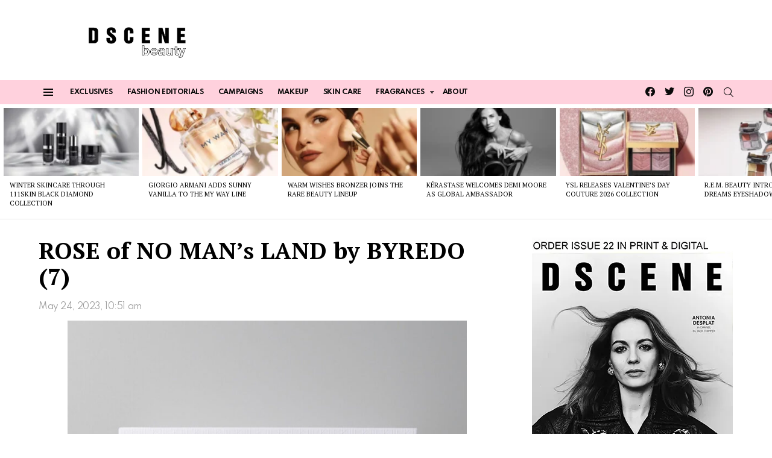

--- FILE ---
content_type: text/html; charset=UTF-8
request_url: https://www.beautyscene.net/brands/byredo/byredo-rose-of-no-mans-land/attachment/rose-of-no-mans-land-by-byredo-7/
body_size: 49878
content:
	<!DOCTYPE html>
<!--[if IE 8]>
<html class="no-js g1-off-outside lt-ie10 lt-ie9" id="ie8" lang="en-US"><![endif]-->
<!--[if IE 9]>
<html class="no-js g1-off-outside lt-ie10" id="ie9" lang="en-US"><![endif]-->
<!--[if !IE]><!-->
<html class="no-js g1-off-outside" lang="en-US"><!--<![endif]-->
<head><meta charset="UTF-8"/><script>if(navigator.userAgent.match(/MSIE|Internet Explorer/i)||navigator.userAgent.match(/Trident\/7\..*?rv:11/i)){var href=document.location.href;if(!href.match(/[?&]nowprocket/)){if(href.indexOf("?")==-1){if(href.indexOf("#")==-1){document.location.href=href+"?nowprocket=1"}else{document.location.href=href.replace("#","?nowprocket=1#")}}else{if(href.indexOf("#")==-1){document.location.href=href+"&nowprocket=1"}else{document.location.href=href.replace("#","&nowprocket=1#")}}}}</script><script>(()=>{class RocketLazyLoadScripts{constructor(){this.v="2.0.4",this.userEvents=["keydown","keyup","mousedown","mouseup","mousemove","mouseover","mouseout","touchmove","touchstart","touchend","touchcancel","wheel","click","dblclick","input"],this.attributeEvents=["onblur","onclick","oncontextmenu","ondblclick","onfocus","onmousedown","onmouseenter","onmouseleave","onmousemove","onmouseout","onmouseover","onmouseup","onmousewheel","onscroll","onsubmit"]}async t(){this.i(),this.o(),/iP(ad|hone)/.test(navigator.userAgent)&&this.h(),this.u(),this.l(this),this.m(),this.k(this),this.p(this),this._(),await Promise.all([this.R(),this.L()]),this.lastBreath=Date.now(),this.S(this),this.P(),this.D(),this.O(),this.M(),await this.C(this.delayedScripts.normal),await this.C(this.delayedScripts.defer),await this.C(this.delayedScripts.async),await this.T(),await this.F(),await this.j(),await this.A(),window.dispatchEvent(new Event("rocket-allScriptsLoaded")),this.everythingLoaded=!0,this.lastTouchEnd&&await new Promise(t=>setTimeout(t,500-Date.now()+this.lastTouchEnd)),this.I(),this.H(),this.U(),this.W()}i(){this.CSPIssue=sessionStorage.getItem("rocketCSPIssue"),document.addEventListener("securitypolicyviolation",t=>{this.CSPIssue||"script-src-elem"!==t.violatedDirective||"data"!==t.blockedURI||(this.CSPIssue=!0,sessionStorage.setItem("rocketCSPIssue",!0))},{isRocket:!0})}o(){window.addEventListener("pageshow",t=>{this.persisted=t.persisted,this.realWindowLoadedFired=!0},{isRocket:!0}),window.addEventListener("pagehide",()=>{this.onFirstUserAction=null},{isRocket:!0})}h(){let t;function e(e){t=e}window.addEventListener("touchstart",e,{isRocket:!0}),window.addEventListener("touchend",function i(o){o.changedTouches[0]&&t.changedTouches[0]&&Math.abs(o.changedTouches[0].pageX-t.changedTouches[0].pageX)<10&&Math.abs(o.changedTouches[0].pageY-t.changedTouches[0].pageY)<10&&o.timeStamp-t.timeStamp<200&&(window.removeEventListener("touchstart",e,{isRocket:!0}),window.removeEventListener("touchend",i,{isRocket:!0}),"INPUT"===o.target.tagName&&"text"===o.target.type||(o.target.dispatchEvent(new TouchEvent("touchend",{target:o.target,bubbles:!0})),o.target.dispatchEvent(new MouseEvent("mouseover",{target:o.target,bubbles:!0})),o.target.dispatchEvent(new PointerEvent("click",{target:o.target,bubbles:!0,cancelable:!0,detail:1,clientX:o.changedTouches[0].clientX,clientY:o.changedTouches[0].clientY})),event.preventDefault()))},{isRocket:!0})}q(t){this.userActionTriggered||("mousemove"!==t.type||this.firstMousemoveIgnored?"keyup"===t.type||"mouseover"===t.type||"mouseout"===t.type||(this.userActionTriggered=!0,this.onFirstUserAction&&this.onFirstUserAction()):this.firstMousemoveIgnored=!0),"click"===t.type&&t.preventDefault(),t.stopPropagation(),t.stopImmediatePropagation(),"touchstart"===this.lastEvent&&"touchend"===t.type&&(this.lastTouchEnd=Date.now()),"click"===t.type&&(this.lastTouchEnd=0),this.lastEvent=t.type,t.composedPath&&t.composedPath()[0].getRootNode()instanceof ShadowRoot&&(t.rocketTarget=t.composedPath()[0]),this.savedUserEvents.push(t)}u(){this.savedUserEvents=[],this.userEventHandler=this.q.bind(this),this.userEvents.forEach(t=>window.addEventListener(t,this.userEventHandler,{passive:!1,isRocket:!0})),document.addEventListener("visibilitychange",this.userEventHandler,{isRocket:!0})}U(){this.userEvents.forEach(t=>window.removeEventListener(t,this.userEventHandler,{passive:!1,isRocket:!0})),document.removeEventListener("visibilitychange",this.userEventHandler,{isRocket:!0}),this.savedUserEvents.forEach(t=>{(t.rocketTarget||t.target).dispatchEvent(new window[t.constructor.name](t.type,t))})}m(){const t="return false",e=Array.from(this.attributeEvents,t=>"data-rocket-"+t),i="["+this.attributeEvents.join("],[")+"]",o="[data-rocket-"+this.attributeEvents.join("],[data-rocket-")+"]",s=(e,i,o)=>{o&&o!==t&&(e.setAttribute("data-rocket-"+i,o),e["rocket"+i]=new Function("event",o),e.setAttribute(i,t))};new MutationObserver(t=>{for(const n of t)"attributes"===n.type&&(n.attributeName.startsWith("data-rocket-")||this.everythingLoaded?n.attributeName.startsWith("data-rocket-")&&this.everythingLoaded&&this.N(n.target,n.attributeName.substring(12)):s(n.target,n.attributeName,n.target.getAttribute(n.attributeName))),"childList"===n.type&&n.addedNodes.forEach(t=>{if(t.nodeType===Node.ELEMENT_NODE)if(this.everythingLoaded)for(const i of[t,...t.querySelectorAll(o)])for(const t of i.getAttributeNames())e.includes(t)&&this.N(i,t.substring(12));else for(const e of[t,...t.querySelectorAll(i)])for(const t of e.getAttributeNames())this.attributeEvents.includes(t)&&s(e,t,e.getAttribute(t))})}).observe(document,{subtree:!0,childList:!0,attributeFilter:[...this.attributeEvents,...e]})}I(){this.attributeEvents.forEach(t=>{document.querySelectorAll("[data-rocket-"+t+"]").forEach(e=>{this.N(e,t)})})}N(t,e){const i=t.getAttribute("data-rocket-"+e);i&&(t.setAttribute(e,i),t.removeAttribute("data-rocket-"+e))}k(t){Object.defineProperty(HTMLElement.prototype,"onclick",{get(){return this.rocketonclick||null},set(e){this.rocketonclick=e,this.setAttribute(t.everythingLoaded?"onclick":"data-rocket-onclick","this.rocketonclick(event)")}})}S(t){function e(e,i){let o=e[i];e[i]=null,Object.defineProperty(e,i,{get:()=>o,set(s){t.everythingLoaded?o=s:e["rocket"+i]=o=s}})}e(document,"onreadystatechange"),e(window,"onload"),e(window,"onpageshow");try{Object.defineProperty(document,"readyState",{get:()=>t.rocketReadyState,set(e){t.rocketReadyState=e},configurable:!0}),document.readyState="loading"}catch(t){console.log("WPRocket DJE readyState conflict, bypassing")}}l(t){this.originalAddEventListener=EventTarget.prototype.addEventListener,this.originalRemoveEventListener=EventTarget.prototype.removeEventListener,this.savedEventListeners=[],EventTarget.prototype.addEventListener=function(e,i,o){o&&o.isRocket||!t.B(e,this)&&!t.userEvents.includes(e)||t.B(e,this)&&!t.userActionTriggered||e.startsWith("rocket-")||t.everythingLoaded?t.originalAddEventListener.call(this,e,i,o):(t.savedEventListeners.push({target:this,remove:!1,type:e,func:i,options:o}),"mouseenter"!==e&&"mouseleave"!==e||t.originalAddEventListener.call(this,e,t.savedUserEvents.push,o))},EventTarget.prototype.removeEventListener=function(e,i,o){o&&o.isRocket||!t.B(e,this)&&!t.userEvents.includes(e)||t.B(e,this)&&!t.userActionTriggered||e.startsWith("rocket-")||t.everythingLoaded?t.originalRemoveEventListener.call(this,e,i,o):t.savedEventListeners.push({target:this,remove:!0,type:e,func:i,options:o})}}J(t,e){this.savedEventListeners=this.savedEventListeners.filter(i=>{let o=i.type,s=i.target||window;return e!==o||t!==s||(this.B(o,s)&&(i.type="rocket-"+o),this.$(i),!1)})}H(){EventTarget.prototype.addEventListener=this.originalAddEventListener,EventTarget.prototype.removeEventListener=this.originalRemoveEventListener,this.savedEventListeners.forEach(t=>this.$(t))}$(t){t.remove?this.originalRemoveEventListener.call(t.target,t.type,t.func,t.options):this.originalAddEventListener.call(t.target,t.type,t.func,t.options)}p(t){let e;function i(e){return t.everythingLoaded?e:e.split(" ").map(t=>"load"===t||t.startsWith("load.")?"rocket-jquery-load":t).join(" ")}function o(o){function s(e){const s=o.fn[e];o.fn[e]=o.fn.init.prototype[e]=function(){return this[0]===window&&t.userActionTriggered&&("string"==typeof arguments[0]||arguments[0]instanceof String?arguments[0]=i(arguments[0]):"object"==typeof arguments[0]&&Object.keys(arguments[0]).forEach(t=>{const e=arguments[0][t];delete arguments[0][t],arguments[0][i(t)]=e})),s.apply(this,arguments),this}}if(o&&o.fn&&!t.allJQueries.includes(o)){const e={DOMContentLoaded:[],"rocket-DOMContentLoaded":[]};for(const t in e)document.addEventListener(t,()=>{e[t].forEach(t=>t())},{isRocket:!0});o.fn.ready=o.fn.init.prototype.ready=function(i){function s(){parseInt(o.fn.jquery)>2?setTimeout(()=>i.bind(document)(o)):i.bind(document)(o)}return"function"==typeof i&&(t.realDomReadyFired?!t.userActionTriggered||t.fauxDomReadyFired?s():e["rocket-DOMContentLoaded"].push(s):e.DOMContentLoaded.push(s)),o([])},s("on"),s("one"),s("off"),t.allJQueries.push(o)}e=o}t.allJQueries=[],o(window.jQuery),Object.defineProperty(window,"jQuery",{get:()=>e,set(t){o(t)}})}P(){const t=new Map;document.write=document.writeln=function(e){const i=document.currentScript,o=document.createRange(),s=i.parentElement;let n=t.get(i);void 0===n&&(n=i.nextSibling,t.set(i,n));const c=document.createDocumentFragment();o.setStart(c,0),c.appendChild(o.createContextualFragment(e)),s.insertBefore(c,n)}}async R(){return new Promise(t=>{this.userActionTriggered?t():this.onFirstUserAction=t})}async L(){return new Promise(t=>{document.addEventListener("DOMContentLoaded",()=>{this.realDomReadyFired=!0,t()},{isRocket:!0})})}async j(){return this.realWindowLoadedFired?Promise.resolve():new Promise(t=>{window.addEventListener("load",t,{isRocket:!0})})}M(){this.pendingScripts=[];this.scriptsMutationObserver=new MutationObserver(t=>{for(const e of t)e.addedNodes.forEach(t=>{"SCRIPT"!==t.tagName||t.noModule||t.isWPRocket||this.pendingScripts.push({script:t,promise:new Promise(e=>{const i=()=>{const i=this.pendingScripts.findIndex(e=>e.script===t);i>=0&&this.pendingScripts.splice(i,1),e()};t.addEventListener("load",i,{isRocket:!0}),t.addEventListener("error",i,{isRocket:!0}),setTimeout(i,1e3)})})})}),this.scriptsMutationObserver.observe(document,{childList:!0,subtree:!0})}async F(){await this.X(),this.pendingScripts.length?(await this.pendingScripts[0].promise,await this.F()):this.scriptsMutationObserver.disconnect()}D(){this.delayedScripts={normal:[],async:[],defer:[]},document.querySelectorAll("script[type$=rocketlazyloadscript]").forEach(t=>{t.hasAttribute("data-rocket-src")?t.hasAttribute("async")&&!1!==t.async?this.delayedScripts.async.push(t):t.hasAttribute("defer")&&!1!==t.defer||"module"===t.getAttribute("data-rocket-type")?this.delayedScripts.defer.push(t):this.delayedScripts.normal.push(t):this.delayedScripts.normal.push(t)})}async _(){await this.L();let t=[];document.querySelectorAll("script[type$=rocketlazyloadscript][data-rocket-src]").forEach(e=>{let i=e.getAttribute("data-rocket-src");if(i&&!i.startsWith("data:")){i.startsWith("//")&&(i=location.protocol+i);try{const o=new URL(i).origin;o!==location.origin&&t.push({src:o,crossOrigin:e.crossOrigin||"module"===e.getAttribute("data-rocket-type")})}catch(t){}}}),t=[...new Map(t.map(t=>[JSON.stringify(t),t])).values()],this.Y(t,"preconnect")}async G(t){if(await this.K(),!0!==t.noModule||!("noModule"in HTMLScriptElement.prototype))return new Promise(e=>{let i;function o(){(i||t).setAttribute("data-rocket-status","executed"),e()}try{if(navigator.userAgent.includes("Firefox/")||""===navigator.vendor||this.CSPIssue)i=document.createElement("script"),[...t.attributes].forEach(t=>{let e=t.nodeName;"type"!==e&&("data-rocket-type"===e&&(e="type"),"data-rocket-src"===e&&(e="src"),i.setAttribute(e,t.nodeValue))}),t.text&&(i.text=t.text),t.nonce&&(i.nonce=t.nonce),i.hasAttribute("src")?(i.addEventListener("load",o,{isRocket:!0}),i.addEventListener("error",()=>{i.setAttribute("data-rocket-status","failed-network"),e()},{isRocket:!0}),setTimeout(()=>{i.isConnected||e()},1)):(i.text=t.text,o()),i.isWPRocket=!0,t.parentNode.replaceChild(i,t);else{const i=t.getAttribute("data-rocket-type"),s=t.getAttribute("data-rocket-src");i?(t.type=i,t.removeAttribute("data-rocket-type")):t.removeAttribute("type"),t.addEventListener("load",o,{isRocket:!0}),t.addEventListener("error",i=>{this.CSPIssue&&i.target.src.startsWith("data:")?(console.log("WPRocket: CSP fallback activated"),t.removeAttribute("src"),this.G(t).then(e)):(t.setAttribute("data-rocket-status","failed-network"),e())},{isRocket:!0}),s?(t.fetchPriority="high",t.removeAttribute("data-rocket-src"),t.src=s):t.src="data:text/javascript;base64,"+window.btoa(unescape(encodeURIComponent(t.text)))}}catch(i){t.setAttribute("data-rocket-status","failed-transform"),e()}});t.setAttribute("data-rocket-status","skipped")}async C(t){const e=t.shift();return e?(e.isConnected&&await this.G(e),this.C(t)):Promise.resolve()}O(){this.Y([...this.delayedScripts.normal,...this.delayedScripts.defer,...this.delayedScripts.async],"preload")}Y(t,e){this.trash=this.trash||[];let i=!0;var o=document.createDocumentFragment();t.forEach(t=>{const s=t.getAttribute&&t.getAttribute("data-rocket-src")||t.src;if(s&&!s.startsWith("data:")){const n=document.createElement("link");n.href=s,n.rel=e,"preconnect"!==e&&(n.as="script",n.fetchPriority=i?"high":"low"),t.getAttribute&&"module"===t.getAttribute("data-rocket-type")&&(n.crossOrigin=!0),t.crossOrigin&&(n.crossOrigin=t.crossOrigin),t.integrity&&(n.integrity=t.integrity),t.nonce&&(n.nonce=t.nonce),o.appendChild(n),this.trash.push(n),i=!1}}),document.head.appendChild(o)}W(){this.trash.forEach(t=>t.remove())}async T(){try{document.readyState="interactive"}catch(t){}this.fauxDomReadyFired=!0;try{await this.K(),this.J(document,"readystatechange"),document.dispatchEvent(new Event("rocket-readystatechange")),await this.K(),document.rocketonreadystatechange&&document.rocketonreadystatechange(),await this.K(),this.J(document,"DOMContentLoaded"),document.dispatchEvent(new Event("rocket-DOMContentLoaded")),await this.K(),this.J(window,"DOMContentLoaded"),window.dispatchEvent(new Event("rocket-DOMContentLoaded"))}catch(t){console.error(t)}}async A(){try{document.readyState="complete"}catch(t){}try{await this.K(),this.J(document,"readystatechange"),document.dispatchEvent(new Event("rocket-readystatechange")),await this.K(),document.rocketonreadystatechange&&document.rocketonreadystatechange(),await this.K(),this.J(window,"load"),window.dispatchEvent(new Event("rocket-load")),await this.K(),window.rocketonload&&window.rocketonload(),await this.K(),this.allJQueries.forEach(t=>t(window).trigger("rocket-jquery-load")),await this.K(),this.J(window,"pageshow");const t=new Event("rocket-pageshow");t.persisted=this.persisted,window.dispatchEvent(t),await this.K(),window.rocketonpageshow&&window.rocketonpageshow({persisted:this.persisted})}catch(t){console.error(t)}}async K(){Date.now()-this.lastBreath>45&&(await this.X(),this.lastBreath=Date.now())}async X(){return document.hidden?new Promise(t=>setTimeout(t)):new Promise(t=>requestAnimationFrame(t))}B(t,e){return e===document&&"readystatechange"===t||(e===document&&"DOMContentLoaded"===t||(e===window&&"DOMContentLoaded"===t||(e===window&&"load"===t||e===window&&"pageshow"===t)))}static run(){(new RocketLazyLoadScripts).t()}}RocketLazyLoadScripts.run()})();</script>
<!-- Google tag (gtag.js) -->
<script type="rocketlazyloadscript" async data-rocket-src="https://www.googletagmanager.com/gtag/js?id=G-GDHK4BN824"></script>
<script type="rocketlazyloadscript">
  window.dataLayer = window.dataLayer || [];
  function gtag(){dataLayer.push(arguments);}
  gtag('js', new Date());

  gtag('config', 'G-GDHK4BN824');
</script>
	
	
	<link rel="profile" href="http://gmpg.org/xfn/11"/>
	<link rel="pingback" href="https://www.beautyscene.net/xmlrpc.php"/>
	
	<meta name="WweVaz" content="qw5P1M" />
	

	<meta name='robots' content='index, follow, max-image-preview:large, max-snippet:-1, max-video-preview:-1' />
<meta property="og:description" content="Daily Beauty News, Skincare &amp; Makeup Trends" />
<meta name="viewport" content="initial-scale=1.0, minimum-scale=1.0, height=device-height, width=device-width" />

	<!-- This site is optimized with the Yoast SEO Premium plugin v26.2 (Yoast SEO v26.7) - https://yoast.com/wordpress/plugins/seo/ -->
	<title>ROSE of NO MAN&#039;s LAND by BYREDO (7) - Beauty Scene</title>
<link crossorigin data-rocket-preconnect href="https://fonts.googleapis.com" rel="preconnect">
<link data-rocket-preload as="style" href="https://fonts.googleapis.com/css?family=PT%20Serif%3A400%2C700%7CSpartan%3A400%2C300%2C600%2C700%2C800&#038;subset=latin%2Clatin-ext&#038;display=swap" rel="preload">
<link href="https://fonts.googleapis.com/css?family=PT%20Serif%3A400%2C700%7CSpartan%3A400%2C300%2C600%2C700%2C800&#038;subset=latin%2Clatin-ext&#038;display=swap" media="print" onload="this.media=&#039;all&#039;" rel="stylesheet">
<noscript><link rel="stylesheet" href="https://fonts.googleapis.com/css?family=PT%20Serif%3A400%2C700%7CSpartan%3A400%2C300%2C600%2C700%2C800&#038;subset=latin%2Clatin-ext&#038;display=swap"></noscript><link rel="preload" data-rocket-preload as="image" href="" fetchpriority="high">
	<link rel="canonical" href="https://www.beautyscene.net/brands/byredo/byredo-rose-of-no-mans-land/attachment/rose-of-no-mans-land-by-byredo-7/" />
	<meta property="og:locale" content="en_US" />
	<meta property="og:type" content="article" />
	<meta property="og:title" content="ROSE of NO MAN&#039;s LAND by BYREDO (7) - Beauty Scene" />
	<meta property="og:url" content="https://www.beautyscene.net/brands/byredo/byredo-rose-of-no-mans-land/attachment/rose-of-no-mans-land-by-byredo-7/" />
	<meta property="og:site_name" content="Beauty Scene" />
	<meta property="article:publisher" content="https://www.facebook.com/beautyscene.net/" />
	<meta property="og:image" content="https://www.beautyscene.net/brands/byredo/byredo-rose-of-no-mans-land/attachment/rose-of-no-mans-land-by-byredo-7" />
	<meta property="og:image:width" content="1100" />
	<meta property="og:image:height" content="1232" />
	<meta property="og:image:type" content="image/jpeg" />
	<meta name="twitter:card" content="summary_large_image" />
	<meta name="twitter:site" content="@dscenebeauty" />
	<script type="application/ld+json" class="yoast-schema-graph">{"@context":"https://schema.org","@graph":[{"@type":"WebPage","@id":"https://www.beautyscene.net/brands/byredo/byredo-rose-of-no-mans-land/attachment/rose-of-no-mans-land-by-byredo-7/","url":"https://www.beautyscene.net/brands/byredo/byredo-rose-of-no-mans-land/attachment/rose-of-no-mans-land-by-byredo-7/","name":"ROSE of NO MAN's LAND by BYREDO (7) - Beauty Scene","isPartOf":{"@id":"https://www.beautyscene.net/#website"},"primaryImageOfPage":{"@id":"https://www.beautyscene.net/brands/byredo/byredo-rose-of-no-mans-land/attachment/rose-of-no-mans-land-by-byredo-7/#primaryimage"},"image":{"@id":"https://www.beautyscene.net/brands/byredo/byredo-rose-of-no-mans-land/attachment/rose-of-no-mans-land-by-byredo-7/#primaryimage"},"thumbnailUrl":"https://www.beautyscene.net/wp-content/uploads/2023/05/ROSE-of-NO-MANs-LAND-by-BYREDO-7.jpg","datePublished":"2023-05-24T08:51:20+00:00","breadcrumb":{"@id":"https://www.beautyscene.net/brands/byredo/byredo-rose-of-no-mans-land/attachment/rose-of-no-mans-land-by-byredo-7/#breadcrumb"},"inLanguage":"en-US","potentialAction":[{"@type":"ReadAction","target":["https://www.beautyscene.net/brands/byredo/byredo-rose-of-no-mans-land/attachment/rose-of-no-mans-land-by-byredo-7/"]}]},{"@type":"ImageObject","inLanguage":"en-US","@id":"https://www.beautyscene.net/brands/byredo/byredo-rose-of-no-mans-land/attachment/rose-of-no-mans-land-by-byredo-7/#primaryimage","url":"https://www.beautyscene.net/wp-content/uploads/2023/05/ROSE-of-NO-MANs-LAND-by-BYREDO-7.jpg","contentUrl":"https://www.beautyscene.net/wp-content/uploads/2023/05/ROSE-of-NO-MANs-LAND-by-BYREDO-7.jpg","width":1100,"height":1232},{"@type":"BreadcrumbList","@id":"https://www.beautyscene.net/brands/byredo/byredo-rose-of-no-mans-land/attachment/rose-of-no-mans-land-by-byredo-7/#breadcrumb","itemListElement":[{"@type":"ListItem","position":1,"name":"Home","item":"https://www.beautyscene.net/"},{"@type":"ListItem","position":2,"name":"BYREDO Fragrances: &#8220;Rose Of No Man&#8217;s Land&#8221; Is Here","item":"https://www.beautyscene.net/brands/byredo/byredo-rose-of-no-mans-land/"},{"@type":"ListItem","position":3,"name":"ROSE of NO MAN&#8217;s LAND by BYREDO (7)"}]},{"@type":"WebSite","@id":"https://www.beautyscene.net/#website","url":"https://www.beautyscene.net/","name":"Beauty Scene","description":"Daily Beauty News, Skincare &amp; Makeup Trends","publisher":{"@id":"https://www.beautyscene.net/#organization"},"alternateName":"DSCENE Beauty","potentialAction":[{"@type":"SearchAction","target":{"@type":"EntryPoint","urlTemplate":"https://www.beautyscene.net/?s={search_term_string}"},"query-input":{"@type":"PropertyValueSpecification","valueRequired":true,"valueName":"search_term_string"}}],"inLanguage":"en-US"},{"@type":"Organization","@id":"https://www.beautyscene.net/#organization","name":"Beauty Scene","alternateName":"DSCENE Beauty","url":"https://www.beautyscene.net/","logo":{"@type":"ImageObject","inLanguage":"en-US","@id":"https://www.beautyscene.net/#/schema/logo/image/","url":"https://www.beautyscene.net/wp-content/uploads/2025/11/logo-l.png","contentUrl":"https://www.beautyscene.net/wp-content/uploads/2025/11/logo-l.png","width":250,"height":250,"caption":"Beauty Scene"},"image":{"@id":"https://www.beautyscene.net/#/schema/logo/image/"},"sameAs":["https://www.facebook.com/beautyscene.net/","https://x.com/dscenebeauty","https://www.instagram.com/dscenebeauty/","https://www.pinterest.com/beautyscenenet/"],"description":"Beauty Scene is your daily beauty update, giving you the latest news & updates about upcoming beauty & skincare products, makeup, fragrances…","email":"beauty@designscene.net","legalName":"DSCENE Publishing LTD","numberOfEmployees":{"@type":"QuantitativeValue","minValue":"1","maxValue":"10"}}]}</script>
	<!-- / Yoast SEO Premium plugin. -->


<link rel='dns-prefetch' href='//www.beautyscene.net' />
<link rel='dns-prefetch' href='//fonts.googleapis.com' />
<link rel='preconnect' href='https://fonts.gstatic.com' />
<link rel="alternate" type="application/rss+xml" title="Beauty Scene &raquo; Feed" href="https://www.beautyscene.net/feed/" />
<link rel="alternate" type="application/rss+xml" title="Beauty Scene &raquo; Comments Feed" href="https://www.beautyscene.net/comments/feed/" />
<script type="text/javascript" id="wpp-js" src="https://www.beautyscene.net/wp-content/plugins/wordpress-popular-posts/assets/js/wpp.min.js?ver=7.3.6" data-sampling="1" data-sampling-rate="100" data-api-url="https://www.beautyscene.net/wp-json/wordpress-popular-posts" data-post-id="0" data-token="bad24b0697" data-lang="0" data-debug="0"></script>
<link rel="alternate" title="oEmbed (JSON)" type="application/json+oembed" href="https://www.beautyscene.net/wp-json/oembed/1.0/embed?url=https%3A%2F%2Fwww.beautyscene.net%2Fbrands%2Fbyredo%2Fbyredo-rose-of-no-mans-land%2Fattachment%2Frose-of-no-mans-land-by-byredo-7%2F" />
<link rel="alternate" title="oEmbed (XML)" type="text/xml+oembed" href="https://www.beautyscene.net/wp-json/oembed/1.0/embed?url=https%3A%2F%2Fwww.beautyscene.net%2Fbrands%2Fbyredo%2Fbyredo-rose-of-no-mans-land%2Fattachment%2Frose-of-no-mans-land-by-byredo-7%2F&#038;format=xml" />
<style id='wp-img-auto-sizes-contain-inline-css' type='text/css'>
img:is([sizes=auto i],[sizes^="auto," i]){contain-intrinsic-size:3000px 1500px}
/*# sourceURL=wp-img-auto-sizes-contain-inline-css */
</style>
<style id='wp-emoji-styles-inline-css' type='text/css'>

	img.wp-smiley, img.emoji {
		display: inline !important;
		border: none !important;
		box-shadow: none !important;
		height: 1em !important;
		width: 1em !important;
		margin: 0 0.07em !important;
		vertical-align: -0.1em !important;
		background: none !important;
		padding: 0 !important;
	}
/*# sourceURL=wp-emoji-styles-inline-css */
</style>
<style id='classic-theme-styles-inline-css' type='text/css'>
/*! This file is auto-generated */
.wp-block-button__link{color:#fff;background-color:#32373c;border-radius:9999px;box-shadow:none;text-decoration:none;padding:calc(.667em + 2px) calc(1.333em + 2px);font-size:1.125em}.wp-block-file__button{background:#32373c;color:#fff;text-decoration:none}
/*# sourceURL=/wp-includes/css/classic-themes.min.css */
</style>
<link data-minify="1" rel='stylesheet' id='adace-style-css' href='https://www.beautyscene.net/wp-content/cache/min/1/wp-content/plugins/ad-ace/assets/css/style.min.css?ver=1768460208' type='text/css' media='all' />
<link rel='stylesheet' id='shoppable-images-css-css' href='https://www.beautyscene.net/wp-content/plugins/ad-ace/assets/css/shoppable-images-front.min.css?ver=1.3.12' type='text/css' media='all' />
<link data-minify="1" rel='stylesheet' id='mashsb-styles-css' href='https://www.beautyscene.net/wp-content/cache/min/1/wp-content/plugins/mashsharer/assets/css/mashsb.min.css?ver=1768460208' type='text/css' media='all' />
<style id='mashsb-styles-inline-css' type='text/css'>
.mashsb-count {color:#cccccc;}@media only screen and (min-width:568px){.mashsb-buttons a {min-width: 177px;}}
/*# sourceURL=mashsb-styles-inline-css */
</style>
<link data-minify="1" rel='stylesheet' id='mace-lazy-load-youtube-css' href='https://www.beautyscene.net/wp-content/cache/min/1/wp-content/plugins/media-ace/includes/lazy-load/assets/css/youtube.min.css?ver=1768460208' type='text/css' media='all' />
<link data-minify="1" rel='stylesheet' id='mace-gallery-css' href='https://www.beautyscene.net/wp-content/cache/min/1/wp-content/plugins/media-ace/includes/gallery/css/gallery.min.css?ver=1768460208' type='text/css' media='all' />
<link data-minify="1" rel='stylesheet' id='theiaPostSlider-css' href='https://www.beautyscene.net/wp-content/cache/min/1/wp-content/plugins/theia-post-slider/css/buttons-black.css?ver=1768460209' type='text/css' media='all' />
<link data-minify="1" rel='stylesheet' id='wordpress-popular-posts-css-css' href='https://www.beautyscene.net/wp-content/cache/min/1/wp-content/plugins/wordpress-popular-posts/assets/css/wpp.css?ver=1768460208' type='text/css' media='all' />
<link rel='stylesheet' id='g1-main-css' href='https://www.beautyscene.net/wp-content/themes/bimber/css/9.2.5/styles/food/all-light.min.css?ver=9.2.5' type='text/css' media='all' />
<link rel='stylesheet' id='bimber-single-css' href='https://www.beautyscene.net/wp-content/themes/bimber/css/9.2.5/styles/food/single-light.min.css?ver=9.2.5' type='text/css' media='all' />
<link rel='stylesheet' id='bimber-comments-css' href='https://www.beautyscene.net/wp-content/themes/bimber/css/9.2.5/styles/food/comments-light.min.css?ver=9.2.5' type='text/css' media='all' />

<link data-minify="1" rel='stylesheet' id='bimber-dynamic-style-css' href='https://www.beautyscene.net/wp-content/cache/min/1/wp-content/uploads/dynamic-style-1768463008.css?ver=1768463009' type='text/css' media='all' />
<link rel='stylesheet' id='bimber-mashshare-css' href='https://www.beautyscene.net/wp-content/themes/bimber/css/9.2.5/styles/food/mashshare-light.min.css?ver=9.2.5' type='text/css' media='all' />
<link data-minify="1" rel='stylesheet' id='wpgdprc-front-css-css' href='https://www.beautyscene.net/wp-content/cache/min/1/wp-content/plugins/wp-gdpr-compliance/Assets/css/front.css?ver=1768460208' type='text/css' media='all' />
<style id='wpgdprc-front-css-inline-css' type='text/css'>
:root{--wp-gdpr--bar--background-color: #000000;--wp-gdpr--bar--color: #ffffff;--wp-gdpr--button--background-color: #000000;--wp-gdpr--button--background-color--darken: #000000;--wp-gdpr--button--color: #ffffff;}
/*# sourceURL=wpgdprc-front-css-inline-css */
</style>
<script type="text/javascript" id="cookie-law-info-js-extra">
/* <![CDATA[ */
var _ckyConfig = {"_ipData":[],"_assetsURL":"https://www.beautyscene.net/wp-content/plugins/cookie-law-info/lite/frontend/images/","_publicURL":"https://www.beautyscene.net","_expiry":"365","_categories":[{"name":"Necessary","slug":"necessary","isNecessary":true,"ccpaDoNotSell":true,"cookies":[],"active":true,"defaultConsent":{"gdpr":true,"ccpa":true}},{"name":"Functional","slug":"functional","isNecessary":false,"ccpaDoNotSell":true,"cookies":[],"active":true,"defaultConsent":{"gdpr":false,"ccpa":false}},{"name":"Analytics","slug":"analytics","isNecessary":false,"ccpaDoNotSell":true,"cookies":[],"active":true,"defaultConsent":{"gdpr":false,"ccpa":false}},{"name":"Performance","slug":"performance","isNecessary":false,"ccpaDoNotSell":true,"cookies":[],"active":true,"defaultConsent":{"gdpr":false,"ccpa":false}},{"name":"Advertisement","slug":"advertisement","isNecessary":false,"ccpaDoNotSell":true,"cookies":[],"active":true,"defaultConsent":{"gdpr":false,"ccpa":false}}],"_activeLaw":"gdpr","_rootDomain":"","_block":"1","_showBanner":"1","_bannerConfig":{"settings":{"type":"classic","preferenceCenterType":"pushdown","position":"bottom","applicableLaw":"gdpr"},"behaviours":{"reloadBannerOnAccept":false,"loadAnalyticsByDefault":false,"animations":{"onLoad":"animate","onHide":"sticky"}},"config":{"revisitConsent":{"status":false,"tag":"revisit-consent","position":"bottom-left","meta":{"url":"#"},"styles":{"background-color":"#0056A7"},"elements":{"title":{"type":"text","tag":"revisit-consent-title","status":true,"styles":{"color":"#0056a7"}}}},"preferenceCenter":{"toggle":{"status":true,"tag":"detail-category-toggle","type":"toggle","states":{"active":{"styles":{"background-color":"#1863DC"}},"inactive":{"styles":{"background-color":"#D0D5D2"}}}}},"categoryPreview":{"status":false,"toggle":{"status":true,"tag":"detail-category-preview-toggle","type":"toggle","states":{"active":{"styles":{"background-color":"#1863DC"}},"inactive":{"styles":{"background-color":"#D0D5D2"}}}}},"videoPlaceholder":{"status":true,"styles":{"background-color":"#000000","border-color":"#000000","color":"#ffffff"}},"readMore":{"status":false,"tag":"readmore-button","type":"link","meta":{"noFollow":true,"newTab":true},"styles":{"color":"#ff3a7c","background-color":"transparent","border-color":"transparent"}},"showMore":{"status":true,"tag":"show-desc-button","type":"button","styles":{"color":"#1863DC"}},"showLess":{"status":true,"tag":"hide-desc-button","type":"button","styles":{"color":"#1863DC"}},"alwaysActive":{"status":true,"tag":"always-active","styles":{"color":"#008000"}},"manualLinks":{"status":true,"tag":"manual-links","type":"link","styles":{"color":"#1863DC"}},"auditTable":{"status":true},"optOption":{"status":true,"toggle":{"status":true,"tag":"optout-option-toggle","type":"toggle","states":{"active":{"styles":{"background-color":"#1863dc"}},"inactive":{"styles":{"background-color":"#FFFFFF"}}}}}}},"_version":"3.3.7","_logConsent":"1","_tags":[{"tag":"accept-button","styles":{"color":"#FFFFFF","background-color":"#ff3a7c","border-color":"#FFFFFF"}},{"tag":"reject-button","styles":{"color":"#ff3a7c","background-color":"transparent","border-color":"#ff3a7c"}},{"tag":"settings-button","styles":{"color":"#ff3a7c","background-color":"transparent","border-color":"#ff3a7c"}},{"tag":"readmore-button","styles":{"color":"#ff3a7c","background-color":"transparent","border-color":"transparent"}},{"tag":"donotsell-button","styles":{"color":"#1863DC","background-color":"transparent","border-color":"transparent"}},{"tag":"show-desc-button","styles":{"color":"#1863DC"}},{"tag":"hide-desc-button","styles":{"color":"#1863DC"}},{"tag":"cky-always-active","styles":[]},{"tag":"cky-link","styles":[]},{"tag":"accept-button","styles":{"color":"#FFFFFF","background-color":"#ff3a7c","border-color":"#FFFFFF"}},{"tag":"revisit-consent","styles":{"background-color":"#0056A7"}}],"_shortCodes":[{"key":"cky_readmore","content":"\u003Ca href=\"#\" class=\"cky-policy\" aria-label=\"Cookie Policy\" target=\"_blank\" rel=\"noopener\" data-cky-tag=\"readmore-button\"\u003ECookie Policy\u003C/a\u003E","tag":"readmore-button","status":false,"attributes":{"rel":"nofollow","target":"_blank"}},{"key":"cky_show_desc","content":"\u003Cbutton class=\"cky-show-desc-btn\" data-cky-tag=\"show-desc-button\" aria-label=\"Show more\"\u003EShow more\u003C/button\u003E","tag":"show-desc-button","status":true,"attributes":[]},{"key":"cky_hide_desc","content":"\u003Cbutton class=\"cky-show-desc-btn\" data-cky-tag=\"hide-desc-button\" aria-label=\"Show less\"\u003EShow less\u003C/button\u003E","tag":"hide-desc-button","status":true,"attributes":[]},{"key":"cky_optout_show_desc","content":"[cky_optout_show_desc]","tag":"optout-show-desc-button","status":true,"attributes":[]},{"key":"cky_optout_hide_desc","content":"[cky_optout_hide_desc]","tag":"optout-hide-desc-button","status":true,"attributes":[]},{"key":"cky_category_toggle_label","content":"[cky_{{status}}_category_label] [cky_preference_{{category_slug}}_title]","tag":"","status":true,"attributes":[]},{"key":"cky_enable_category_label","content":"Enable","tag":"","status":true,"attributes":[]},{"key":"cky_disable_category_label","content":"Disable","tag":"","status":true,"attributes":[]},{"key":"cky_video_placeholder","content":"\u003Cdiv class=\"video-placeholder-normal\" data-cky-tag=\"video-placeholder\" id=\"[UNIQUEID]\"\u003E\u003Cp class=\"video-placeholder-text-normal\" data-cky-tag=\"placeholder-title\"\u003EPlease accept cookies to access this content\u003C/p\u003E\u003C/div\u003E","tag":"","status":true,"attributes":[]},{"key":"cky_enable_optout_label","content":"Enable","tag":"","status":true,"attributes":[]},{"key":"cky_disable_optout_label","content":"Disable","tag":"","status":true,"attributes":[]},{"key":"cky_optout_toggle_label","content":"[cky_{{status}}_optout_label] [cky_optout_option_title]","tag":"","status":true,"attributes":[]},{"key":"cky_optout_option_title","content":"Do Not Sell or Share My Personal Information","tag":"","status":true,"attributes":[]},{"key":"cky_optout_close_label","content":"Close","tag":"","status":true,"attributes":[]},{"key":"cky_preference_close_label","content":"Close","tag":"","status":true,"attributes":[]}],"_rtl":"","_language":"en","_providersToBlock":[]};
var _ckyStyles = {"css":".cky-hide{display: none;}.cky-btn-revisit-wrapper{display: flex; align-items: center; justify-content: center; background: #0056a7; width: 45px; height: 45px; border-radius: 50%; position: fixed; z-index: 999999; cursor: pointer;}.cky-revisit-bottom-left{bottom: 15px; left: 15px;}.cky-revisit-bottom-right{bottom: 15px; right: 15px;}.cky-btn-revisit-wrapper .cky-btn-revisit{display: flex; align-items: center; justify-content: center; background: none; border: none; cursor: pointer; position: relative; margin: 0; padding: 0;}.cky-btn-revisit-wrapper .cky-btn-revisit img{max-width: fit-content; margin: 0; height: 30px; width: 30px;}.cky-revisit-bottom-left:hover::before{content: attr(data-tooltip); position: absolute; background: #4E4B66; color: #ffffff; left: calc(100% + 7px); font-size: 12px; line-height: 16px; width: max-content; padding: 4px 8px; border-radius: 4px;}.cky-revisit-bottom-left:hover::after{position: absolute; content: \"\"; border: 5px solid transparent; left: calc(100% + 2px); border-left-width: 0; border-right-color: #4E4B66;}.cky-revisit-bottom-right:hover::before{content: attr(data-tooltip); position: absolute; background: #4E4B66; color: #ffffff; right: calc(100% + 7px); font-size: 12px; line-height: 16px; width: max-content; padding: 4px 8px; border-radius: 4px;}.cky-revisit-bottom-right:hover::after{position: absolute; content: \"\"; border: 5px solid transparent; right: calc(100% + 2px); border-right-width: 0; border-left-color: #4E4B66;}.cky-revisit-hide{display: none;}.cky-consent-container{position: fixed; width: 100%; box-sizing: border-box; z-index: 9999999;}.cky-classic-bottom{bottom: 0; left: 0;}.cky-classic-top{top: 0; left: 0;}.cky-consent-container .cky-consent-bar{background: #ffffff; border: 1px solid; padding: 16.5px 24px; box-shadow: 0 -1px 10px 0 #acabab4d;}.cky-consent-bar .cky-banner-btn-close{position: absolute; right: 9px; top: 5px; background: none; border: none; cursor: pointer; padding: 0; margin: 0; height: auto; width: auto; min-height: 0; line-height: 0; text-shadow: none; box-shadow: none;}.cky-consent-bar .cky-banner-btn-close img{width: 9px; height: 9px; margin: 0;}.cky-custom-brand-logo-wrapper .cky-custom-brand-logo{width: 100px; height: auto; margin: 0 0 10px 0;}.cky-notice .cky-title{color: #212121; font-weight: 700; font-size: 18px; line-height: 24px; margin: 0 0 10px 0;}.cky-notice-group{display: flex; justify-content: space-between; align-items: center;}.cky-notice-des *{font-size: 14px;}.cky-notice-des{color: #212121; font-size: 14px; line-height: 24px; font-weight: 400;}.cky-notice-des img{height: 25px; width: 25px;}.cky-consent-bar .cky-notice-des p{color: inherit; margin-top: 0; overflow-wrap: break-word;}.cky-notice-des p:last-child{margin-bottom: 0;}.cky-notice-des a.cky-policy,.cky-notice-des button.cky-policy{font-size: 14px; color: #1863dc; white-space: nowrap; cursor: pointer; background: transparent; border: 1px solid; text-decoration: underline;}.cky-notice-des button.cky-policy{padding: 0;}.cky-notice-des a.cky-policy:focus-visible,.cky-consent-bar .cky-banner-btn-close:focus-visible,.cky-notice-des button.cky-policy:focus-visible,.cky-category-direct-switch input[type=\"checkbox\"]:focus-visible,.cky-preference-content-wrapper .cky-show-desc-btn:focus-visible,.cky-accordion-header .cky-accordion-btn:focus-visible,.cky-switch input[type=\"checkbox\"]:focus-visible,.cky-footer-wrapper a:focus-visible,.cky-btn:focus-visible{outline: 2px solid #1863dc; outline-offset: 2px;}.cky-btn:focus:not(:focus-visible),.cky-accordion-header .cky-accordion-btn:focus:not(:focus-visible),.cky-preference-content-wrapper .cky-show-desc-btn:focus:not(:focus-visible),.cky-btn-revisit-wrapper .cky-btn-revisit:focus:not(:focus-visible),.cky-preference-header .cky-btn-close:focus:not(:focus-visible),.cky-banner-btn-close:focus:not(:focus-visible){outline: 0;}button.cky-show-desc-btn:not(:hover):not(:active){color: #1863dc; background: transparent;}button.cky-accordion-btn:not(:hover):not(:active),button.cky-banner-btn-close:not(:hover):not(:active),button.cky-btn-close:not(:hover):not(:active),button.cky-btn-revisit:not(:hover):not(:active){background: transparent;}.cky-consent-bar button:hover,.cky-modal.cky-modal-open button:hover,.cky-consent-bar button:focus,.cky-modal.cky-modal-open button:focus{text-decoration: none;}.cky-notice-btn-wrapper{display: flex; justify-content: center; align-items: center; margin-left: 15px;}.cky-notice-btn-wrapper .cky-btn{text-shadow: none; box-shadow: none;}.cky-btn{font-size: 14px; font-family: inherit; line-height: 24px; padding: 8px 27px; font-weight: 500; margin: 0 8px 0 0; border-radius: 2px; white-space: nowrap; cursor: pointer; text-align: center; text-transform: none; min-height: 0;}.cky-btn:hover{opacity: 0.8;}.cky-btn-customize{color: #1863dc; background: transparent; border: 2px solid; border-color: #1863dc; padding: 8px 28px 8px 14px; position: relative;}.cky-btn-reject{color: #1863dc; background: transparent; border: 2px solid #1863dc;}.cky-btn-accept{background: #1863dc; color: #ffffff; border: 2px solid #1863dc;}.cky-consent-bar .cky-btn-customize::after{position: absolute; content: \"\"; display: inline-block; top: 18px; right: 12px; border-left: 5px solid transparent; border-right: 5px solid transparent; border-top: 6px solid; border-top-color: inherit;}.cky-consent-container.cky-consent-bar-expand .cky-btn-customize::after{transform: rotate(-180deg);}.cky-btn:last-child{margin-right: 0;}@media (max-width: 768px){.cky-notice-group{display: block;}.cky-notice-btn-wrapper{margin: 0;}.cky-notice-btn-wrapper{flex-wrap: wrap;}.cky-notice-btn-wrapper .cky-btn{flex: auto; max-width: 100%; margin-top: 10px; white-space: unset;}}@media (max-width: 576px){.cky-btn-accept{order: 1; width: 100%;}.cky-btn-customize{order: 2;}.cky-btn-reject{order: 3; margin-right: 0;}.cky-consent-container.cky-consent-bar-expand .cky-consent-bar{display: none;}.cky-consent-container .cky-consent-bar{padding: 16.5px 0;}.cky-custom-brand-logo-wrapper .cky-custom-brand-logo, .cky-notice .cky-title, .cky-notice-des, .cky-notice-btn-wrapper, .cky-category-direct-preview-wrapper{padding: 0 24px;}.cky-notice-des{max-height: 40vh; overflow-y: scroll;}}@media (max-width: 352px){.cky-notice .cky-title{font-size: 16px;}.cky-notice-des *{font-size: 12px;}.cky-notice-des, .cky-btn, .cky-notice-des a.cky-policy{font-size: 12px;}}.cky-preference-wrapper{display: none;}.cky-consent-container.cky-classic-bottom.cky-consent-bar-expand{animation: cky-classic-expand 1s;}.cky-consent-container.cky-classic-bottom.cky-consent-bar-expand .cky-preference-wrapper{display: block;}@keyframes cky-classic-expand{0%{transform: translateY(50%);}100%{transform: translateY(0%);}}.cky-consent-container.cky-classic-top .cky-preference-wrapper{animation: cky-classic-top-expand 1s;}.cky-consent-container.cky-classic-top.cky-consent-bar-expand .cky-preference-wrapper{display: block;}@keyframes cky-classic-top-expand{0%{opacity: 0; transform: translateY(-50%);}50%{opacity: 0;}100%{opacity: 1; transform: translateY(0%);}}.cky-preference{padding: 0 24px; color: #212121; overflow-y: scroll; max-height: 48vh;}.cky-preference-center,.cky-preference,.cky-preference-header,.cky-footer-wrapper{background-color: inherit;}.cky-preference-center,.cky-preference,.cky-preference-body-wrapper,.cky-accordion-wrapper{color: inherit;}.cky-preference-header .cky-btn-close{cursor: pointer; vertical-align: middle; padding: 0; margin: 0; display: none; background: none; border: none; height: auto; width: auto; min-height: 0; line-height: 0; box-shadow: none; text-shadow: none;}.cky-preference-header .cky-btn-close img{margin: 0; height: 10px; width: 10px;}.cky-preference-header{margin: 16px 0 0 0; display: flex; align-items: center; justify-content: space-between;}.cky-preference-header .cky-preference-title{font-size: 18px; font-weight: 700; line-height: 24px;}.cky-preference-content-wrapper *{font-size: 14px;}.cky-preference-content-wrapper{font-size: 14px; line-height: 24px; font-weight: 400; padding: 12px 0; border-bottom: 1px solid;}.cky-preference-content-wrapper img{height: 25px; width: 25px;}.cky-preference-content-wrapper .cky-show-desc-btn{font-size: 14px; font-family: inherit; color: #1863dc; text-decoration: none; line-height: 24px; padding: 0; margin: 0; white-space: nowrap; cursor: pointer; background: transparent; border-color: transparent; text-transform: none; min-height: 0; text-shadow: none; box-shadow: none;}.cky-preference-body-wrapper .cky-preference-content-wrapper p{color: inherit; margin-top: 0;}.cky-accordion-wrapper{margin-bottom: 10px;}.cky-accordion{border-bottom: 1px solid;}.cky-accordion:last-child{border-bottom: none;}.cky-accordion .cky-accordion-item{display: flex; margin-top: 10px;}.cky-accordion .cky-accordion-body{display: none;}.cky-accordion.cky-accordion-active .cky-accordion-body{display: block; padding: 0 22px; margin-bottom: 16px;}.cky-accordion-header-wrapper{cursor: pointer; width: 100%;}.cky-accordion-item .cky-accordion-header{display: flex; justify-content: space-between; align-items: center;}.cky-accordion-header .cky-accordion-btn{font-size: 16px; font-family: inherit; color: #212121; line-height: 24px; background: none; border: none; font-weight: 700; padding: 0; margin: 0; cursor: pointer; text-transform: none; min-height: 0; text-shadow: none; box-shadow: none;}.cky-accordion-header .cky-always-active{color: #008000; font-weight: 600; line-height: 24px; font-size: 14px;}.cky-accordion-header-des *{font-size: 14px;}.cky-accordion-header-des{color: #212121; font-size: 14px; line-height: 24px; margin: 10px 0 16px 0;}.cky-accordion-header-wrapper .cky-accordion-header-des p{color: inherit; margin-top: 0;}.cky-accordion-chevron{margin-right: 22px; position: relative; cursor: pointer;}.cky-accordion-chevron-hide{display: none;}.cky-accordion .cky-accordion-chevron i::before{content: \"\"; position: absolute; border-right: 1.4px solid; border-bottom: 1.4px solid; border-color: inherit; height: 6px; width: 6px; -webkit-transform: rotate(-45deg); -moz-transform: rotate(-45deg); -ms-transform: rotate(-45deg); -o-transform: rotate(-45deg); transform: rotate(-45deg); transition: all 0.2s ease-in-out; top: 8px;}.cky-accordion.cky-accordion-active .cky-accordion-chevron i::before{-webkit-transform: rotate(45deg); -moz-transform: rotate(45deg); -ms-transform: rotate(45deg); -o-transform: rotate(45deg); transform: rotate(45deg);}.cky-audit-table{background: #f4f4f4; border-radius: 6px;}.cky-audit-table .cky-empty-cookies-text{color: inherit; font-size: 12px; line-height: 24px; margin: 0; padding: 10px;}.cky-audit-table .cky-cookie-des-table{font-size: 12px; line-height: 24px; font-weight: normal; padding: 15px 10px; border-bottom: 1px solid; border-bottom-color: inherit; margin: 0;}.cky-audit-table .cky-cookie-des-table:last-child{border-bottom: none;}.cky-audit-table .cky-cookie-des-table li{list-style-type: none; display: flex; padding: 3px 0;}.cky-audit-table .cky-cookie-des-table li:first-child{padding-top: 0;}.cky-cookie-des-table li div:first-child{width: 100px; font-weight: 600; word-break: break-word; word-wrap: break-word;}.cky-cookie-des-table li div:last-child{flex: 1; word-break: break-word; word-wrap: break-word; margin-left: 8px;}.cky-cookie-des-table li div:last-child p{color: inherit; margin-top: 0;}.cky-cookie-des-table li div:last-child p:last-child{margin-bottom: 0;}.cky-prefrence-btn-wrapper{display: flex; align-items: center; justify-content: flex-end; padding: 18px 24px; border-top: 1px solid;}.cky-prefrence-btn-wrapper .cky-btn{text-shadow: none; box-shadow: none;}.cky-category-direct-preview-btn-wrapper .cky-btn-preferences{text-shadow: none; box-shadow: none;}.cky-prefrence-btn-wrapper .cky-btn-accept,.cky-prefrence-btn-wrapper .cky-btn-reject{display: none;}.cky-btn-preferences{color: #1863dc; background: transparent; border: 2px solid #1863dc;}.cky-footer-wrapper{position: relative;}.cky-footer-shadow{display: block; width: 100%; height: 40px; background: linear-gradient(180deg, rgba(255, 255, 255, 0) 0%, #ffffff 100%); position: absolute; bottom: 100%;}.cky-preference-center,.cky-preference,.cky-preference-body-wrapper,.cky-preference-content-wrapper,.cky-accordion-wrapper,.cky-accordion,.cky-footer-wrapper,.cky-prefrence-btn-wrapper{border-color: inherit;}@media (max-width: 768px){.cky-preference{max-height: 35vh;}}@media (max-width: 576px){.cky-consent-bar-hide{display: none;}.cky-preference{max-height: 100vh; padding: 0;}.cky-preference-body-wrapper{padding: 60px 24px 200px;}.cky-preference-body-wrapper-reject-hide{padding: 60px 24px 165px;}.cky-preference-header{position: fixed; width: 100%; box-sizing: border-box; z-index: 999999999; margin: 0; padding: 16px 24px; border-bottom: 1px solid #f4f4f4;}.cky-preference-header .cky-btn-close{display: block;}.cky-prefrence-btn-wrapper{display: block;}.cky-accordion.cky-accordion-active .cky-accordion-body{padding-right: 0;}.cky-prefrence-btn-wrapper .cky-btn{width: 100%; margin-top: 10px; margin-right: 0;}.cky-prefrence-btn-wrapper .cky-btn:first-child{margin-top: 0;}.cky-accordion:last-child{padding-bottom: 20px;}.cky-prefrence-btn-wrapper .cky-btn-accept, .cky-prefrence-btn-wrapper .cky-btn-reject{display: block;}.cky-footer-wrapper{position: fixed; bottom: 0; width: 100%;}}@media (max-width: 425px){.cky-accordion-chevron{margin-right: 15px;}.cky-accordion.cky-accordion-active .cky-accordion-body{padding: 0 15px;}}@media (max-width: 352px){.cky-preference-header .cky-preference-title{font-size: 16px;}.cky-preference-content-wrapper *, .cky-accordion-header-des *{font-size: 12px;}.cky-accordion-header-des, .cky-preference-content-wrapper, .cky-preference-content-wrapper .cky-show-desc-btn{font-size: 12px;}.cky-accordion-header .cky-accordion-btn{font-size: 14px;}}.cky-category-direct-preview-wrapper{display: flex; flex-wrap: wrap; align-items: center; justify-content: space-between; margin-top: 16px;}.cky-category-direct-preview{display: flex; flex-wrap: wrap; align-items: center; font-size: 14px; font-weight: 600; line-height: 24px; color: #212121;}.cky-category-direct-preview-section{width: 100%; display: flex; justify-content: space-between; flex-wrap: wrap;}.cky-category-direct-item{display: flex; margin: 0 30px 10px 0; cursor: pointer;}.cky-category-direct-item label{font-size: 14px; font-weight: 600; margin-right: 10px; cursor: pointer; word-break: break-word;}.cky-category-direct-switch input[type=\"checkbox\"]{display: inline-block; position: relative; width: 33px; height: 18px; margin: 0; background: #d0d5d2; -webkit-appearance: none; border-radius: 50px; border: none; cursor: pointer; vertical-align: middle; outline: 0; top: 0;}.cky-category-direct-switch input[type=\"checkbox\"]:checked{background: #1863dc;}.cky-category-direct-switch input[type=\"checkbox\"]:before{position: absolute; content: \"\"; height: 15px; width: 15px; left: 2px; bottom: 2px; margin: 0; border-radius: 50%; background-color: white; -webkit-transition: 0.4s; transition: 0.4s;}.cky-category-direct-switch input[type=\"checkbox\"]:checked:before{-webkit-transform: translateX(14px); -ms-transform: translateX(14px); transform: translateX(14px);}.cky-category-direct-switch input[type=\"checkbox\"]:after{display: none;}.cky-category-direct-switch .cky-category-direct-switch-enabled:checked{background: #818181;}@media (max-width: 576px){.cky-category-direct-preview-wrapper{display: block;}.cky-category-direct-item{justify-content: space-between; width: 45%; margin: 0 0 10px 0;}.cky-category-direct-preview-btn-wrapper .cky-btn-preferences{width: 100%;}}@media (max-width: 352px){.cky-category-direct-preview{font-size: 12px;}}.cky-switch{display: flex;}.cky-switch input[type=\"checkbox\"]{position: relative; width: 44px; height: 24px; margin: 0; background: #d0d5d2; -webkit-appearance: none; border-radius: 50px; cursor: pointer; outline: 0; border: none; top: 0;}.cky-switch input[type=\"checkbox\"]:checked{background: #3a76d8;}.cky-switch input[type=\"checkbox\"]:before{position: absolute; content: \"\"; height: 20px; width: 20px; left: 2px; bottom: 2px; border-radius: 50%; background-color: white; -webkit-transition: 0.4s; transition: 0.4s; margin: 0;}.cky-switch input[type=\"checkbox\"]:after{display: none;}.cky-switch input[type=\"checkbox\"]:checked:before{-webkit-transform: translateX(20px); -ms-transform: translateX(20px); transform: translateX(20px);}@media (max-width: 425px){.cky-switch input[type=\"checkbox\"]{width: 38px; height: 21px;}.cky-switch input[type=\"checkbox\"]:before{height: 17px; width: 17px;}.cky-switch input[type=\"checkbox\"]:checked:before{-webkit-transform: translateX(17px); -ms-transform: translateX(17px); transform: translateX(17px);}}.video-placeholder-youtube{background-size: 100% 100%; background-position: center; background-repeat: no-repeat; background-color: #b2b0b059; position: relative; display: flex; align-items: center; justify-content: center; max-width: 100%;}.video-placeholder-text-youtube{text-align: center; align-items: center; padding: 10px 16px; background-color: #000000cc; color: #ffffff; border: 1px solid; border-radius: 2px; cursor: pointer;}.video-placeholder-normal{background-image: url(\"/wp-content/plugins/cookie-law-info/lite/frontend/images/placeholder.svg\"); background-size: 80px; background-position: center; background-repeat: no-repeat; background-color: #b2b0b059; position: relative; display: flex; align-items: flex-end; justify-content: center; max-width: 100%;}.video-placeholder-text-normal{align-items: center; padding: 10px 16px; text-align: center; border: 1px solid; border-radius: 2px; cursor: pointer;}.cky-rtl{direction: rtl; text-align: right;}.cky-rtl .cky-banner-btn-close{left: 9px; right: auto;}.cky-rtl .cky-notice-btn-wrapper .cky-btn:last-child{margin-right: 8px;}.cky-rtl .cky-notice-btn-wrapper{margin-left: 0; margin-right: 15px;}.cky-rtl .cky-prefrence-btn-wrapper .cky-btn{margin-right: 8px;}.cky-rtl .cky-prefrence-btn-wrapper .cky-btn:first-child{margin-right: 0;}.cky-rtl .cky-accordion .cky-accordion-chevron i::before{border: none; border-left: 1.4px solid; border-top: 1.4px solid; left: 12px;}.cky-rtl .cky-accordion.cky-accordion-active .cky-accordion-chevron i::before{-webkit-transform: rotate(-135deg); -moz-transform: rotate(-135deg); -ms-transform: rotate(-135deg); -o-transform: rotate(-135deg); transform: rotate(-135deg);}.cky-rtl .cky-category-direct-preview-btn-wrapper{margin-right: 15px; margin-left: 0;}.cky-rtl .cky-category-direct-item label{margin-right: 0; margin-left: 10px;}.cky-rtl .cky-category-direct-preview-section .cky-category-direct-item:first-child{margin: 0 0 10px 0;}@media (max-width: 992px){.cky-rtl .cky-category-direct-preview-btn-wrapper{margin-right: 0;}}@media (max-width: 768px){.cky-rtl .cky-notice-btn-wrapper{margin-right: 0;}.cky-rtl .cky-notice-btn-wrapper .cky-btn:first-child{margin-right: 0;}}@media (max-width: 576px){.cky-rtl .cky-prefrence-btn-wrapper .cky-btn{margin-right: 0;}.cky-rtl .cky-notice-btn-wrapper .cky-btn{margin-right: 0;}.cky-rtl .cky-notice-btn-wrapper .cky-btn:last-child{margin-right: 0;}.cky-rtl .cky-notice-btn-wrapper .cky-btn-reject{margin-right: 8px;}.cky-rtl .cky-accordion.cky-accordion-active .cky-accordion-body{padding: 0 22px 0 0;}}@media (max-width: 425px){.cky-rtl .cky-accordion.cky-accordion-active .cky-accordion-body{padding: 0 15px 0 0;}}"};
//# sourceURL=cookie-law-info-js-extra
/* ]]> */
</script>
<script type="rocketlazyloadscript" data-rocket-type="text/javascript" data-rocket-src="https://www.beautyscene.net/wp-content/plugins/cookie-law-info/lite/frontend/js/script.min.js?ver=3.3.7" id="cookie-law-info-js" data-rocket-defer defer></script>
<script type="rocketlazyloadscript" data-rocket-type="text/javascript" data-rocket-src="https://www.beautyscene.net/wp-includes/js/jquery/jquery.min.js?ver=3.7.1" id="jquery-core-js" data-rocket-defer defer></script>
<script type="rocketlazyloadscript" data-rocket-type="text/javascript" data-rocket-src="https://www.beautyscene.net/wp-includes/js/jquery/jquery-migrate.min.js?ver=3.4.1" id="jquery-migrate-js" data-rocket-defer defer></script>
<script type="rocketlazyloadscript" data-minify="1" data-rocket-type="text/javascript" data-rocket-src="https://www.beautyscene.net/wp-content/cache/min/1/wp-content/plugins/ad-ace/assets/js/slideup.js?ver=1768460208" id="adace-slideup-js" data-rocket-defer defer></script>
<script type="rocketlazyloadscript" data-minify="1" data-rocket-type="text/javascript" data-rocket-src="https://www.beautyscene.net/wp-content/cache/min/1/wp-content/plugins/ad-ace/includes/shoppable-images/assets/js/shoppable-images-front.js?ver=1768460208" id="shoppable-images-js-js" data-rocket-defer defer></script>
<script type="rocketlazyloadscript" data-minify="1" data-rocket-type="text/javascript" data-rocket-src="https://www.beautyscene.net/wp-content/cache/min/1/wp-content/plugins/ad-ace/assets/js/coupons.js?ver=1768460208" id="adace-coupons-js" data-rocket-defer defer></script>
<script type="text/javascript" id="mashsb-js-extra">
/* <![CDATA[ */
var mashsb = {"shares":"16","round_shares":"1","animate_shares":"0","dynamic_buttons":"0","share_url":"https://www.beautyscene.net/brands/byredo/byredo-rose-of-no-mans-land/attachment/rose-of-no-mans-land-by-byredo-7/","title":"ROSE+of+NO+MAN%E2%80%99s+LAND+by+BYREDO+%287%29","image":null,"desc":"","hashtag":"beautyscene","subscribe":"content","subscribe_url":"","activestatus":"1","singular":"1","twitter_popup":"1","refresh":"0","nonce":"33cf7d53d4","postid":"43829","servertime":"1768719626","ajaxurl":"https://www.beautyscene.net/wp-admin/admin-ajax.php"};
//# sourceURL=mashsb-js-extra
/* ]]> */
</script>
<script type="rocketlazyloadscript" data-rocket-type="text/javascript" data-rocket-src="https://www.beautyscene.net/wp-content/plugins/mashsharer/assets/js/mashsb.min.js?ver=4.0.47" id="mashsb-js" data-rocket-defer defer></script>
<script type="rocketlazyloadscript" data-minify="1" data-rocket-type="text/javascript" data-rocket-src="https://www.beautyscene.net/wp-content/cache/min/1/wp-content/plugins/theia-post-slider/js/balupton-history.js/jquery.history.js?ver=1768460208" id="history.js-js" data-rocket-defer defer></script>
<script type="rocketlazyloadscript" data-rocket-type="text/javascript" data-rocket-src="https://www.beautyscene.net/wp-content/plugins/theia-post-slider/js/async.min.js?ver=25.11.2012" id="async.js-js" data-rocket-defer defer></script>
<script type="rocketlazyloadscript" data-minify="1" data-rocket-type="text/javascript" data-rocket-src="https://www.beautyscene.net/wp-content/cache/min/1/wp-content/plugins/theia-post-slider/js/tps-transition-simple.js?ver=1768460208" id="theiaPostSlider-transition-simple.js-js" data-rocket-defer defer></script>
<script type="rocketlazyloadscript" data-rocket-type="text/javascript" data-rocket-src="https://www.beautyscene.net/wp-content/themes/bimber/js/modernizr/modernizr-custom.min.js?ver=3.3.0" id="modernizr-js" data-rocket-defer defer></script>
<script type="text/javascript" id="wpgdprc-front-js-js-extra">
/* <![CDATA[ */
var wpgdprcFront = {"ajaxUrl":"https://www.beautyscene.net/wp-admin/admin-ajax.php","ajaxNonce":"dc50000bf4","ajaxArg":"security","pluginPrefix":"wpgdprc","blogId":"1","isMultiSite":"","locale":"en_US","showSignUpModal":"1","showFormModal":"","cookieName":"wpgdprc-consent","consentVersion":"","path":"/","prefix":"wpgdprc"};
//# sourceURL=wpgdprc-front-js-js-extra
/* ]]> */
</script>
<script type="rocketlazyloadscript" data-rocket-type="text/javascript" data-rocket-src="https://www.beautyscene.net/wp-content/plugins/wp-gdpr-compliance/Assets/js/front.min.js?ver=1707316387" id="wpgdprc-front-js-js" data-rocket-defer defer></script>
<link rel="https://api.w.org/" href="https://www.beautyscene.net/wp-json/" /><link rel="alternate" title="JSON" type="application/json" href="https://www.beautyscene.net/wp-json/wp/v2/media/43829" /><link rel="EditURI" type="application/rsd+xml" title="RSD" href="https://www.beautyscene.net/xmlrpc.php?rsd" />
<link rel='shortlink' href='https://www.beautyscene.net/?p=43829' />
<style id="cky-style-inline">[data-cky-tag]{visibility:hidden;}</style><link rel="preload" href="https://www.beautyscene.net/wp-content/plugins/g1-socials/css/iconfont/fonts/g1-socials.woff" as="font" type="font/woff" crossorigin="anonymous">	<style>
		.lazyload, .lazyloading {
			opacity: 0;
		}
		.lazyloaded {
			opacity: 1;
		}
		.lazyload,
		.lazyloading,
		.lazyloaded {
			transition: opacity 0.175s ease-in-out;
		}

		iframe.lazyloading {
			opacity: 1;
			transition: opacity 0.375s ease-in-out;
			background: #f2f2f2 no-repeat center;
		}
		iframe.lazyloaded {
			opacity: 1;
		}
	</style>
	            <style id="wpp-loading-animation-styles">@-webkit-keyframes bgslide{from{background-position-x:0}to{background-position-x:-200%}}@keyframes bgslide{from{background-position-x:0}to{background-position-x:-200%}}.wpp-widget-block-placeholder,.wpp-shortcode-placeholder{margin:0 auto;width:60px;height:3px;background:#dd3737;background:linear-gradient(90deg,#dd3737 0%,#571313 10%,#dd3737 100%);background-size:200% auto;border-radius:3px;-webkit-animation:bgslide 1s infinite linear;animation:bgslide 1s infinite linear}</style>
            	<style>
	@font-face {
		font-family: "bimber";
					src:url("https://www.beautyscene.net/wp-content/themes/bimber/css/9.2.5/bunchy/fonts/bimber.eot");
			src:url("https://www.beautyscene.net/wp-content/themes/bimber/css/9.2.5/bunchy/fonts/bimber.eot?#iefix") format("embedded-opentype"),
			url("https://www.beautyscene.net/wp-content/themes/bimber/css/9.2.5/bunchy/fonts/bimber.woff") format("woff"),
			url("https://www.beautyscene.net/wp-content/themes/bimber/css/9.2.5/bunchy/fonts/bimber.ttf") format("truetype"),
			url("https://www.beautyscene.net/wp-content/themes/bimber/css/9.2.5/bunchy/fonts/bimber.svg#bimber") format("svg");
						font-weight: normal;
		font-style: normal;
		font-display: block;
	}
	</style>
	<!-- Google tag (gtag.js) -->
<script type="rocketlazyloadscript" async data-rocket-src="https://www.googletagmanager.com/gtag/js?id=G-GDHK4BN824"></script>
<script type="rocketlazyloadscript">
  window.dataLayer = window.dataLayer || [];
  function gtag(){dataLayer.push(arguments);}
  gtag('js', new Date());

  gtag('config', 'G-GDHK4BN824');
</script><meta name="theme-color" content="#ffcedb" />
<meta name="generator" content="Elementor 3.33.2; features: additional_custom_breakpoints; settings: css_print_method-external, google_font-enabled, font_display-auto">
			<style>
				.e-con.e-parent:nth-of-type(n+4):not(.e-lazyloaded):not(.e-no-lazyload),
				.e-con.e-parent:nth-of-type(n+4):not(.e-lazyloaded):not(.e-no-lazyload) * {
					background-image: none !important;
				}
				@media screen and (max-height: 1024px) {
					.e-con.e-parent:nth-of-type(n+3):not(.e-lazyloaded):not(.e-no-lazyload),
					.e-con.e-parent:nth-of-type(n+3):not(.e-lazyloaded):not(.e-no-lazyload) * {
						background-image: none !important;
					}
				}
				@media screen and (max-height: 640px) {
					.e-con.e-parent:nth-of-type(n+2):not(.e-lazyloaded):not(.e-no-lazyload),
					.e-con.e-parent:nth-of-type(n+2):not(.e-lazyloaded):not(.e-no-lazyload) * {
						background-image: none !important;
					}
				}
			</style>
			<link rel="amphtml" href="https://www.beautyscene.net/brands/byredo/byredo-rose-of-no-mans-land/attachment/rose-of-no-mans-land-by-byredo-7/?amp"><link rel="icon" href="https://www.beautyscene.net/wp-content/uploads/2022/07/cropped-beautyscene-png-copy-2-32x32.png" sizes="32x32" />
<link rel="icon" href="https://www.beautyscene.net/wp-content/uploads/2022/07/cropped-beautyscene-png-copy-2-192x192.png" sizes="192x192" />
<link rel="apple-touch-icon" href="https://www.beautyscene.net/wp-content/uploads/2022/07/cropped-beautyscene-png-copy-2-180x180.png" />
<meta name="msapplication-TileImage" content="https://www.beautyscene.net/wp-content/uploads/2022/07/cropped-beautyscene-png-copy-2-270x270.png" />
	<script type="rocketlazyloadscript">if("undefined"!=typeof localStorage){var nsfwItemId=document.getElementsByName("g1:nsfw-item-id");nsfwItemId=nsfwItemId.length>0?nsfwItemId[0].getAttribute("content"):"g1_nsfw_off",window.g1SwitchNSFW=function(e){e?(localStorage.setItem(nsfwItemId,1),document.documentElement.classList.add("g1-nsfw-off")):(localStorage.removeItem(nsfwItemId),document.documentElement.classList.remove("g1-nsfw-off"))};try{var nsfwmode=localStorage.getItem(nsfwItemId);window.g1SwitchNSFW(nsfwmode)}catch(e){}}</script>
	<noscript><style id="rocket-lazyload-nojs-css">.rll-youtube-player, [data-lazy-src]{display:none !important;}</style></noscript><style id='global-styles-inline-css' type='text/css'>
:root{--wp--preset--aspect-ratio--square: 1;--wp--preset--aspect-ratio--4-3: 4/3;--wp--preset--aspect-ratio--3-4: 3/4;--wp--preset--aspect-ratio--3-2: 3/2;--wp--preset--aspect-ratio--2-3: 2/3;--wp--preset--aspect-ratio--16-9: 16/9;--wp--preset--aspect-ratio--9-16: 9/16;--wp--preset--color--black: #000000;--wp--preset--color--cyan-bluish-gray: #abb8c3;--wp--preset--color--white: #ffffff;--wp--preset--color--pale-pink: #f78da7;--wp--preset--color--vivid-red: #cf2e2e;--wp--preset--color--luminous-vivid-orange: #ff6900;--wp--preset--color--luminous-vivid-amber: #fcb900;--wp--preset--color--light-green-cyan: #7bdcb5;--wp--preset--color--vivid-green-cyan: #00d084;--wp--preset--color--pale-cyan-blue: #8ed1fc;--wp--preset--color--vivid-cyan-blue: #0693e3;--wp--preset--color--vivid-purple: #9b51e0;--wp--preset--gradient--vivid-cyan-blue-to-vivid-purple: linear-gradient(135deg,rgb(6,147,227) 0%,rgb(155,81,224) 100%);--wp--preset--gradient--light-green-cyan-to-vivid-green-cyan: linear-gradient(135deg,rgb(122,220,180) 0%,rgb(0,208,130) 100%);--wp--preset--gradient--luminous-vivid-amber-to-luminous-vivid-orange: linear-gradient(135deg,rgb(252,185,0) 0%,rgb(255,105,0) 100%);--wp--preset--gradient--luminous-vivid-orange-to-vivid-red: linear-gradient(135deg,rgb(255,105,0) 0%,rgb(207,46,46) 100%);--wp--preset--gradient--very-light-gray-to-cyan-bluish-gray: linear-gradient(135deg,rgb(238,238,238) 0%,rgb(169,184,195) 100%);--wp--preset--gradient--cool-to-warm-spectrum: linear-gradient(135deg,rgb(74,234,220) 0%,rgb(151,120,209) 20%,rgb(207,42,186) 40%,rgb(238,44,130) 60%,rgb(251,105,98) 80%,rgb(254,248,76) 100%);--wp--preset--gradient--blush-light-purple: linear-gradient(135deg,rgb(255,206,236) 0%,rgb(152,150,240) 100%);--wp--preset--gradient--blush-bordeaux: linear-gradient(135deg,rgb(254,205,165) 0%,rgb(254,45,45) 50%,rgb(107,0,62) 100%);--wp--preset--gradient--luminous-dusk: linear-gradient(135deg,rgb(255,203,112) 0%,rgb(199,81,192) 50%,rgb(65,88,208) 100%);--wp--preset--gradient--pale-ocean: linear-gradient(135deg,rgb(255,245,203) 0%,rgb(182,227,212) 50%,rgb(51,167,181) 100%);--wp--preset--gradient--electric-grass: linear-gradient(135deg,rgb(202,248,128) 0%,rgb(113,206,126) 100%);--wp--preset--gradient--midnight: linear-gradient(135deg,rgb(2,3,129) 0%,rgb(40,116,252) 100%);--wp--preset--font-size--small: 13px;--wp--preset--font-size--medium: 20px;--wp--preset--font-size--large: 36px;--wp--preset--font-size--x-large: 42px;--wp--preset--spacing--20: 0.44rem;--wp--preset--spacing--30: 0.67rem;--wp--preset--spacing--40: 1rem;--wp--preset--spacing--50: 1.5rem;--wp--preset--spacing--60: 2.25rem;--wp--preset--spacing--70: 3.38rem;--wp--preset--spacing--80: 5.06rem;--wp--preset--shadow--natural: 6px 6px 9px rgba(0, 0, 0, 0.2);--wp--preset--shadow--deep: 12px 12px 50px rgba(0, 0, 0, 0.4);--wp--preset--shadow--sharp: 6px 6px 0px rgba(0, 0, 0, 0.2);--wp--preset--shadow--outlined: 6px 6px 0px -3px rgb(255, 255, 255), 6px 6px rgb(0, 0, 0);--wp--preset--shadow--crisp: 6px 6px 0px rgb(0, 0, 0);}:where(.is-layout-flex){gap: 0.5em;}:where(.is-layout-grid){gap: 0.5em;}body .is-layout-flex{display: flex;}.is-layout-flex{flex-wrap: wrap;align-items: center;}.is-layout-flex > :is(*, div){margin: 0;}body .is-layout-grid{display: grid;}.is-layout-grid > :is(*, div){margin: 0;}:where(.wp-block-columns.is-layout-flex){gap: 2em;}:where(.wp-block-columns.is-layout-grid){gap: 2em;}:where(.wp-block-post-template.is-layout-flex){gap: 1.25em;}:where(.wp-block-post-template.is-layout-grid){gap: 1.25em;}.has-black-color{color: var(--wp--preset--color--black) !important;}.has-cyan-bluish-gray-color{color: var(--wp--preset--color--cyan-bluish-gray) !important;}.has-white-color{color: var(--wp--preset--color--white) !important;}.has-pale-pink-color{color: var(--wp--preset--color--pale-pink) !important;}.has-vivid-red-color{color: var(--wp--preset--color--vivid-red) !important;}.has-luminous-vivid-orange-color{color: var(--wp--preset--color--luminous-vivid-orange) !important;}.has-luminous-vivid-amber-color{color: var(--wp--preset--color--luminous-vivid-amber) !important;}.has-light-green-cyan-color{color: var(--wp--preset--color--light-green-cyan) !important;}.has-vivid-green-cyan-color{color: var(--wp--preset--color--vivid-green-cyan) !important;}.has-pale-cyan-blue-color{color: var(--wp--preset--color--pale-cyan-blue) !important;}.has-vivid-cyan-blue-color{color: var(--wp--preset--color--vivid-cyan-blue) !important;}.has-vivid-purple-color{color: var(--wp--preset--color--vivid-purple) !important;}.has-black-background-color{background-color: var(--wp--preset--color--black) !important;}.has-cyan-bluish-gray-background-color{background-color: var(--wp--preset--color--cyan-bluish-gray) !important;}.has-white-background-color{background-color: var(--wp--preset--color--white) !important;}.has-pale-pink-background-color{background-color: var(--wp--preset--color--pale-pink) !important;}.has-vivid-red-background-color{background-color: var(--wp--preset--color--vivid-red) !important;}.has-luminous-vivid-orange-background-color{background-color: var(--wp--preset--color--luminous-vivid-orange) !important;}.has-luminous-vivid-amber-background-color{background-color: var(--wp--preset--color--luminous-vivid-amber) !important;}.has-light-green-cyan-background-color{background-color: var(--wp--preset--color--light-green-cyan) !important;}.has-vivid-green-cyan-background-color{background-color: var(--wp--preset--color--vivid-green-cyan) !important;}.has-pale-cyan-blue-background-color{background-color: var(--wp--preset--color--pale-cyan-blue) !important;}.has-vivid-cyan-blue-background-color{background-color: var(--wp--preset--color--vivid-cyan-blue) !important;}.has-vivid-purple-background-color{background-color: var(--wp--preset--color--vivid-purple) !important;}.has-black-border-color{border-color: var(--wp--preset--color--black) !important;}.has-cyan-bluish-gray-border-color{border-color: var(--wp--preset--color--cyan-bluish-gray) !important;}.has-white-border-color{border-color: var(--wp--preset--color--white) !important;}.has-pale-pink-border-color{border-color: var(--wp--preset--color--pale-pink) !important;}.has-vivid-red-border-color{border-color: var(--wp--preset--color--vivid-red) !important;}.has-luminous-vivid-orange-border-color{border-color: var(--wp--preset--color--luminous-vivid-orange) !important;}.has-luminous-vivid-amber-border-color{border-color: var(--wp--preset--color--luminous-vivid-amber) !important;}.has-light-green-cyan-border-color{border-color: var(--wp--preset--color--light-green-cyan) !important;}.has-vivid-green-cyan-border-color{border-color: var(--wp--preset--color--vivid-green-cyan) !important;}.has-pale-cyan-blue-border-color{border-color: var(--wp--preset--color--pale-cyan-blue) !important;}.has-vivid-cyan-blue-border-color{border-color: var(--wp--preset--color--vivid-cyan-blue) !important;}.has-vivid-purple-border-color{border-color: var(--wp--preset--color--vivid-purple) !important;}.has-vivid-cyan-blue-to-vivid-purple-gradient-background{background: var(--wp--preset--gradient--vivid-cyan-blue-to-vivid-purple) !important;}.has-light-green-cyan-to-vivid-green-cyan-gradient-background{background: var(--wp--preset--gradient--light-green-cyan-to-vivid-green-cyan) !important;}.has-luminous-vivid-amber-to-luminous-vivid-orange-gradient-background{background: var(--wp--preset--gradient--luminous-vivid-amber-to-luminous-vivid-orange) !important;}.has-luminous-vivid-orange-to-vivid-red-gradient-background{background: var(--wp--preset--gradient--luminous-vivid-orange-to-vivid-red) !important;}.has-very-light-gray-to-cyan-bluish-gray-gradient-background{background: var(--wp--preset--gradient--very-light-gray-to-cyan-bluish-gray) !important;}.has-cool-to-warm-spectrum-gradient-background{background: var(--wp--preset--gradient--cool-to-warm-spectrum) !important;}.has-blush-light-purple-gradient-background{background: var(--wp--preset--gradient--blush-light-purple) !important;}.has-blush-bordeaux-gradient-background{background: var(--wp--preset--gradient--blush-bordeaux) !important;}.has-luminous-dusk-gradient-background{background: var(--wp--preset--gradient--luminous-dusk) !important;}.has-pale-ocean-gradient-background{background: var(--wp--preset--gradient--pale-ocean) !important;}.has-electric-grass-gradient-background{background: var(--wp--preset--gradient--electric-grass) !important;}.has-midnight-gradient-background{background: var(--wp--preset--gradient--midnight) !important;}.has-small-font-size{font-size: var(--wp--preset--font-size--small) !important;}.has-medium-font-size{font-size: var(--wp--preset--font-size--medium) !important;}.has-large-font-size{font-size: var(--wp--preset--font-size--large) !important;}.has-x-large-font-size{font-size: var(--wp--preset--font-size--x-large) !important;}
/*# sourceURL=global-styles-inline-css */
</style>
<link data-minify="1" rel='stylesheet' id='g1-socials-basic-screen-css' href='https://www.beautyscene.net/wp-content/cache/min/1/wp-content/plugins/g1-socials/css/screen-basic.min.css?ver=1768460208' type='text/css' media='all' />
<link rel='stylesheet' id='g1-socials-snapcode-css' href='https://www.beautyscene.net/wp-content/plugins/g1-socials/css/snapcode.min.css?ver=1.2.28' type='text/css' media='all' />
<style id="rocket-lazyrender-inline-css">[data-wpr-lazyrender] {content-visibility: auto;}</style><meta name="generator" content="WP Rocket 3.20.0.2" data-wpr-features="wpr_delay_js wpr_defer_js wpr_minify_js wpr_lazyload_iframes wpr_preconnect_external_domains wpr_automatic_lazy_rendering wpr_oci wpr_minify_css wpr_preload_links wpr_desktop" /></head>

<body class="attachment wp-singular attachment-template-default single single-attachment postid-43829 attachmentid-43829 attachment-jpeg wp-embed-responsive wp-theme-bimber g1-layout-stretched g1-hoverable g1-has-mobile-logo g1-sidebar-normal elementor-default elementor-kit-37711" itemscope="" itemtype="http://schema.org/WebPage" >

<div  class="g1-body-inner">

	<div  id="page">
		
	<aside class="g1-row g1-sharebar g1-sharebar-off">
		<div class="g1-row-inner">
			<div class="g1-column g1-sharebar-inner">
			</div>
		</div>
		<div class="g1-row-background">
		</div>
	</aside>

		

					<div  class="g1-row g1-row-layout-page g1-hb-row g1-hb-row-normal g1-hb-row-a g1-hb-row-1 g1-hb-boxed g1-hb-sticky-off g1-hb-shadow-off">
			<div class="g1-row-inner">
				<div class="g1-column g1-dropable">
											<div class="g1-bin-1 g1-bin-grow-off">
							<div class="g1-bin g1-bin-align-left">
															</div>
						</div>
											<div class="g1-bin-2 g1-bin-grow-off">
							<div class="g1-bin g1-bin-align-center">
															</div>
						</div>
											<div class="g1-bin-3 g1-bin-grow-off">
							<div class="g1-bin g1-bin-align-right">
															</div>
						</div>
									</div>
			</div>
			<div class="g1-row-background"></div>
		</div>
			<div  class="g1-row g1-row-layout-page g1-hb-row g1-hb-row-normal g1-hb-row-b g1-hb-row-2 g1-hb-boxed g1-hb-sticky-off g1-hb-shadow-off">
			<div class="g1-row-inner">
				<div class="g1-column g1-dropable">
											<div class="g1-bin-1 g1-bin-grow-off">
							<div class="g1-bin g1-bin-align-left">
																	<div class="g1-id g1-id-desktop">
			<p class="g1-mega g1-mega-1st site-title">
	
			<a class="g1-logo-wrapper"
			   href="https://www.beautyscene.net/" rel="home">
									<picture class="g1-logo g1-logo-default">
						<source media="(min-width: 1025px)" srcset="https://www.beautyscene.net/wp-content/uploads/2023/06/beauty-logo-3.png 2x,https://www.beautyscene.net/wp-content/uploads/2023/06/beauty-logo-3.png 1x">
						<source media="(max-width: 1024px)" srcset="data:image/svg+xml,%3Csvg%20xmlns%3D%27http%3A%2F%2Fwww.w3.org%2F2000%2Fsvg%27%20viewBox%3D%270%200%20270%20110%27%2F%3E">
						<img
							src="https://www.beautyscene.net/wp-content/uploads/2023/06/beauty-logo-3.png"
							width="270"
							height="110"
							alt="Beauty Scene" />
					</picture>

											<picture class="g1-logo g1-logo-inverted">
							<source id="g1-logo-inverted-source" media="(min-width: 1025px)" srcset="data:image/svg+xml,%3Csvg%20xmlns%3D%27http%3A%2F%2Fwww.w3.org%2F2000%2Fsvg%27%20viewBox%3D%270%200%20270%20110%27%2F%3E" data-srcset="https://www.beautyscene.net/wp-content/uploads/2023/06/beauty-logo-3.png 2x,https://www.beautyscene.net/wp-content/uploads/2023/06/beauty-logo-3.png 1x">
							<source media="(max-width: 1024px)" srcset="data:image/svg+xml,%3Csvg%20xmlns%3D%27http%3A%2F%2Fwww.w3.org%2F2000%2Fsvg%27%20viewBox%3D%270%200%20270%20110%27%2F%3E">
							<img
								id="g1-logo-inverted-img"
								class="lazyload"
								src=""
								data-src="https://www.beautyscene.net/wp-content/uploads/2023/06/beauty-logo-3.png"
								width="270"
								height="110"
								alt="" />
						</picture>
												</a>

			</p>
	
            <script type="rocketlazyloadscript">
            try {
                if ( localStorage.getItem(skinItemId ) ) {
                    var _g1;
                    _g1 = document.getElementById('g1-logo-inverted-img');
                    _g1.classList.remove('lazyload');
                    _g1.setAttribute('src', _g1.getAttribute('data-src') );

                    _g1 = document.getElementById('g1-logo-inverted-source');
                    _g1.setAttribute('srcset', _g1.getAttribute('data-srcset'));
                }
            } catch(e) {}
        </script>
    
	</div>															</div>
						</div>
											<div class="g1-bin-2 g1-bin-grow-on">
							<div class="g1-bin g1-bin-align-center">
																	
															</div>
						</div>
											<div class="g1-bin-3 g1-bin-grow-off">
							<div class="g1-bin g1-bin-align-right">
															</div>
						</div>
									</div>
			</div>
			<div class="g1-row-background"></div>
		</div>
				<div  class="g1-sticky-top-wrapper g1-hb-row-3">
				<div class="g1-row g1-row-layout-page g1-hb-row g1-hb-row-normal g1-hb-row-c g1-hb-row-3 g1-hb-boxed g1-hb-sticky-on g1-hb-shadow-off">
			<div class="g1-row-inner">
				<div class="g1-column g1-dropable">
											<div class="g1-bin-1 g1-bin-grow-off">
							<div class="g1-bin g1-bin-align-left">
																		<a class="g1-hamburger g1-hamburger-show g1-hamburger-s  " href="#">
		<span class="g1-hamburger-icon"></span>
			<span class="g1-hamburger-label
			g1-hamburger-label-hidden			">Menu</span>
	</a>
																	<!-- BEGIN .g1-primary-nav -->
<nav id="g1-primary-nav" class="g1-primary-nav"><ul id="g1-primary-nav-menu" class="g1-primary-nav-menu g1-menu-h"><li id="menu-item-7390" class="menu-item menu-item-type-taxonomy menu-item-object-category menu-item-g1-standard menu-item-7390"><a href="https://www.beautyscene.net/exclusives/">EXCLUSIVES</a></li>
<li id="menu-item-7389" class="menu-item menu-item-type-taxonomy menu-item-object-category menu-item-g1-standard menu-item-7389"><a href="https://www.beautyscene.net/editorial/">Fashion Editorials</a></li>
<li id="menu-item-1009" class="menu-item menu-item-type-taxonomy menu-item-object-category menu-item-g1-standard menu-item-1009"><a href="https://www.beautyscene.net/beauty-campaign/">Campaigns</a></li>
<li id="menu-item-1013" class="menu-item menu-item-type-taxonomy menu-item-object-category menu-item-g1-standard menu-item-1013"><a href="https://www.beautyscene.net/makeup/">Makeup</a></li>
<li id="menu-item-1014" class="menu-item menu-item-type-taxonomy menu-item-object-category menu-item-g1-standard menu-item-1014"><a href="https://www.beautyscene.net/skin-care-products/">Skin Care</a></li>
<li id="menu-item-49156" class="menu-item menu-item-type-taxonomy menu-item-object-category menu-item-has-children menu-item-g1-standard menu-item-49156"><a href="https://www.beautyscene.net/fragrances/">Fragrances</a>
<ul class="sub-menu">
	<li id="menu-item-1011" class="menu-item menu-item-type-taxonomy menu-item-object-category menu-item-1011"><a href="https://www.beautyscene.net/fragrances-for-men/">Men&#8217;s Fragrances</a></li>
	<li id="menu-item-14062" class="menu-item menu-item-type-taxonomy menu-item-object-category menu-item-14062"><a href="https://www.beautyscene.net/fragrances-for-women/">Fragrances for Women</a></li>
	<li id="menu-item-14063" class="menu-item menu-item-type-taxonomy menu-item-object-category menu-item-14063"><a href="https://www.beautyscene.net/unisex-fragrances/">Unisex Fragrances</a></li>
	<li id="menu-item-14061" class="menu-item menu-item-type-taxonomy menu-item-object-category menu-item-14061"><a href="https://www.beautyscene.net/celebrity-fragrances/">Celebrity Fragrances</a></li>
</ul>
</li>
<li id="menu-item-14809" class="menu-item menu-item-type-post_type menu-item-object-page menu-item-g1-standard menu-item-14809"><a href="https://www.beautyscene.net/about/">About</a></li>
</ul></nav><!-- END .g1-primary-nav -->
															</div>
						</div>
											<div class="g1-bin-2 g1-bin-grow-off">
							<div class="g1-bin g1-bin-align-center">
															</div>
						</div>
											<div class="g1-bin-3 g1-bin-grow-off">
							<div class="g1-bin g1-bin-align-right">
																	<ul id="g1-social-icons-1" class="g1-socials-items g1-socials-items-tpl-grid g1-socials-hb-list g1-socials-s  ">
			<li class="g1-socials-item g1-socials-item-facebook">
	   <a class="g1-socials-item-link" href="https://www.facebook.com/beautyscene.net/" target="_blank" rel="noopener">
		   <span class="g1-socials-item-icon g1-socials-item-icon-48 g1-socials-item-icon-text g1-socials-item-icon-facebook"></span>
		   <span class="g1-socials-item-tooltip">
			   <span class="g1-socials-item-tooltip-inner">Facebook</span>
		   </span>
	   </a>
	</li>
			<li class="g1-socials-item g1-socials-item-twitter">
	   <a class="g1-socials-item-link" href="https://twitter.com/dscenebeauty" target="_blank" rel="noopener">
		   <span class="g1-socials-item-icon g1-socials-item-icon-48 g1-socials-item-icon-text g1-socials-item-icon-twitter"></span>
		   <span class="g1-socials-item-tooltip">
			   <span class="g1-socials-item-tooltip-inner">Twitter</span>
		   </span>
	   </a>
	</li>
			<li class="g1-socials-item g1-socials-item-instagram">
	   <a class="g1-socials-item-link" href="https://www.instagram.com/dscenebeauty/" target="_blank" rel="noopener">
		   <span class="g1-socials-item-icon g1-socials-item-icon-48 g1-socials-item-icon-text g1-socials-item-icon-instagram"></span>
		   <span class="g1-socials-item-tooltip">
			   <span class="g1-socials-item-tooltip-inner">Instagram</span>
		   </span>
	   </a>
	</li>
			<li class="g1-socials-item g1-socials-item-pinterest">
	   <a class="g1-socials-item-link" href="https://www.pinterest.com/beautyscenenet/boards/" target="_blank" rel="noopener">
		   <span class="g1-socials-item-icon g1-socials-item-icon-48 g1-socials-item-icon-text g1-socials-item-icon-pinterest"></span>
		   <span class="g1-socials-item-tooltip">
			   <span class="g1-socials-item-tooltip-inner">pinterest</span>
		   </span>
	   </a>
	</li>
	</ul>
																		<div class="g1-drop g1-drop-with-anim g1-drop-before g1-drop-the-search  g1-drop-s g1-drop-icon ">
		<a class="g1-drop-toggle" href="https://www.beautyscene.net/?s=">
			<span class="g1-drop-toggle-icon"></span><span class="g1-drop-toggle-text">Search</span>
			<span class="g1-drop-toggle-arrow"></span>
		</a>
		<div class="g1-drop-content">
			

<div role="search" class="search-form-wrapper">
	<form method="get"
	      class="g1-searchform-tpl-default g1-searchform-ajax search-form"
	      action="https://www.beautyscene.net/">
		<label>
			<span class="screen-reader-text">Search for:</span>
			<input type="search" class="search-field"
			       placeholder="Search &hellip;"
			       value="" name="s"
			       title="Search for:" />
		</label>
		<button class="search-submit">Search</button>
	</form>

			<div class="g1-searches g1-searches-ajax"></div>
	</div>
		</div>
	</div>
															</div>
						</div>
									</div>
			</div>
			<div class="g1-row-background"></div>
		</div>
			</div>
					<div  class="g1-sticky-top-wrapper g1-hb-row-1">
				<div class="g1-row g1-row-layout-page g1-hb-row g1-hb-row-mobile g1-hb-row-a g1-hb-row-1 g1-hb-boxed g1-hb-sticky-on g1-hb-shadow-on">
			<div class="g1-row-inner">
				<div class="g1-column g1-dropable">
											<div class="g1-bin-1 g1-bin-grow-off">
							<div class="g1-bin g1-bin-align-left">
																		<a class="g1-hamburger g1-hamburger-show g1-hamburger-s  " href="#">
		<span class="g1-hamburger-icon"></span>
			<span class="g1-hamburger-label
			g1-hamburger-label-hidden			">Menu</span>
	</a>
															</div>
						</div>
											<div class="g1-bin-2 g1-bin-grow-on">
							<div class="g1-bin g1-bin-align-center">
																	<div class="g1-id g1-id-mobile">
			<p class="g1-mega g1-mega-1st site-title">
	
		<a class="g1-logo-wrapper"
		   href="https://www.beautyscene.net/" rel="home">
							<picture class="g1-logo g1-logo-default">
					<source media="(max-width: 1024px)" srcset="https://www.beautyscene.net/wp-content/uploads/2023/06/beauty-logo-1.png 2x,https://www.beautyscene.net/wp-content/uploads/2023/06/beauty-logo-1.png 1x">
					<source media="(min-width: 1025px)" srcset="data:image/svg+xml,%3Csvg%20xmlns%3D%27http%3A%2F%2Fwww.w3.org%2F2000%2Fsvg%27%20viewBox%3D%270%200%20200%2065%27%2F%3E">
					<img
						src="https://www.beautyscene.net/wp-content/uploads/2023/06/beauty-logo-1.png"
						width="200"
						height="65"
						alt="Beauty Scene" />
				</picture>

									<picture class="g1-logo g1-logo-inverted">
						<source id="g1-logo-mobile-inverted-source" media="(max-width: 1024px)" srcset="data:image/svg+xml,%3Csvg%20xmlns%3D%27http%3A%2F%2Fwww.w3.org%2F2000%2Fsvg%27%20viewBox%3D%270%200%20200%2065%27%2F%3E" data-srcset="https://www.beautyscene.net/wp-content/uploads/2023/06/beauty-logo-1.png 2x,https://www.beautyscene.net/wp-content/uploads/2023/06/beauty-logo-1.png 1x">
						<source media="(min-width: 1025px)" srcset="data:image/svg+xml,%3Csvg%20xmlns%3D%27http%3A%2F%2Fwww.w3.org%2F2000%2Fsvg%27%20viewBox%3D%270%200%20200%2065%27%2F%3E">
						<img
							id="g1-logo-mobile-inverted-img"
							class="lazyload"
							src=""
							data-src="https://www.beautyscene.net/wp-content/uploads/2023/06/beauty-logo-1.png"
							width="200"
							height="65"
							alt="" />
					</picture>
									</a>

			</p>
	
            <script type="rocketlazyloadscript">
            try {
                if ( localStorage.getItem(skinItemId ) ) {
                    var _g1;
                    _g1 = document.getElementById('g1-logo-mobile-inverted-img');
                    _g1.classList.remove('lazyload');
                    _g1.setAttribute('src', _g1.getAttribute('data-src') );

                    _g1 = document.getElementById('g1-logo-mobile-inverted-source');
                    _g1.setAttribute('srcset', _g1.getAttribute('data-srcset'));
                }
            } catch(e) {}
        </script>
    
	</div>															</div>
						</div>
											<div class="g1-bin-3 g1-bin-grow-off">
							<div class="g1-bin g1-bin-align-right">
																		<div class="g1-drop g1-drop-with-anim g1-drop-before g1-drop-the-search  g1-drop-s g1-drop-icon ">
		<a class="g1-drop-toggle" href="https://www.beautyscene.net/?s=">
			<span class="g1-drop-toggle-icon"></span><span class="g1-drop-toggle-text">Search</span>
			<span class="g1-drop-toggle-arrow"></span>
		</a>
		<div class="g1-drop-content">
			

<div role="search" class="search-form-wrapper">
	<form method="get"
	      class="g1-searchform-tpl-default g1-searchform-ajax search-form"
	      action="https://www.beautyscene.net/">
		<label>
			<span class="screen-reader-text">Search for:</span>
			<input type="search" class="search-field"
			       placeholder="Search &hellip;"
			       value="" name="s"
			       title="Search for:" />
		</label>
		<button class="search-submit">Search</button>
	</form>

			<div class="g1-searches g1-searches-ajax"></div>
	</div>
		</div>
	</div>
															</div>
						</div>
									</div>
			</div>
			<div class="g1-row-background"></div>
		</div>
				</div>
				<div  class="g1-row g1-row-layout-page g1-hb-row g1-hb-row-mobile g1-hb-row-b g1-hb-row-2 g1-hb-boxed g1-hb-sticky-off g1-hb-shadow-off">
			<div class="g1-row-inner">
				<div class="g1-column g1-dropable">
											<div class="g1-bin-1 g1-bin-grow-off">
							<div class="g1-bin g1-bin-align-left">
															</div>
						</div>
											<div class="g1-bin-2 g1-bin-grow-on">
							<div class="g1-bin g1-bin-align-center">
															</div>
						</div>
											<div class="g1-bin-3 g1-bin-grow-off">
							<div class="g1-bin g1-bin-align-right">
															</div>
						</div>
									</div>
			</div>
			<div class="g1-row-background"></div>
		</div>
			<div  class="g1-row g1-row-layout-page g1-hb-row g1-hb-row-mobile g1-hb-row-c g1-hb-row-3 g1-hb-boxed g1-hb-sticky-on g1-hb-shadow-off">
			<div class="g1-row-inner">
				<div class="g1-column g1-dropable">
											<div class="g1-bin-1 g1-bin-grow-off">
							<div class="g1-bin g1-bin-align-left">
															</div>
						</div>
											<div class="g1-bin-2 g1-bin-grow-off">
							<div class="g1-bin g1-bin-align-center">
															</div>
						</div>
											<div class="g1-bin-3 g1-bin-grow-off">
							<div class="g1-bin g1-bin-align-right">
																		<div class="g1-drop g1-drop-with-anim g1-drop-the-socials g1-drop-s g1-drop-icon ">
		<a class="g1-drop-toggle" href="#" title="Follow us">
			<span class="g1-drop-toggle-icon"></span><span class="g1-drop-toggle-text">Follow us</span>
			<span class="g1-drop-toggle-arrow"></span>
		</a>
		<div class="g1-drop-content">
			<ul id="g1-social-icons-2" class="g1-socials-items g1-socials-items-tpl-grid">
			<li class="g1-socials-item g1-socials-item-facebook">
	   <a class="g1-socials-item-link" href="https://www.facebook.com/beautyscene.net/" target="_blank" rel="noopener">
		   <span class="g1-socials-item-icon g1-socials-item-icon-48 g1-socials-item-icon-text g1-socials-item-icon-facebook"></span>
		   <span class="g1-socials-item-tooltip">
			   <span class="g1-socials-item-tooltip-inner">Facebook</span>
		   </span>
	   </a>
	</li>
			<li class="g1-socials-item g1-socials-item-twitter">
	   <a class="g1-socials-item-link" href="https://twitter.com/dscenebeauty" target="_blank" rel="noopener">
		   <span class="g1-socials-item-icon g1-socials-item-icon-48 g1-socials-item-icon-text g1-socials-item-icon-twitter"></span>
		   <span class="g1-socials-item-tooltip">
			   <span class="g1-socials-item-tooltip-inner">Twitter</span>
		   </span>
	   </a>
	</li>
			<li class="g1-socials-item g1-socials-item-instagram">
	   <a class="g1-socials-item-link" href="https://www.instagram.com/dscenebeauty/" target="_blank" rel="noopener">
		   <span class="g1-socials-item-icon g1-socials-item-icon-48 g1-socials-item-icon-text g1-socials-item-icon-instagram"></span>
		   <span class="g1-socials-item-tooltip">
			   <span class="g1-socials-item-tooltip-inner">Instagram</span>
		   </span>
	   </a>
	</li>
			<li class="g1-socials-item g1-socials-item-pinterest">
	   <a class="g1-socials-item-link" href="https://www.pinterest.com/beautyscenenet/boards/" target="_blank" rel="noopener">
		   <span class="g1-socials-item-icon g1-socials-item-icon-48 g1-socials-item-icon-text g1-socials-item-icon-pinterest"></span>
		   <span class="g1-socials-item-tooltip">
			   <span class="g1-socials-item-tooltip-inner">pinterest</span>
		   </span>
	   </a>
	</li>
	</ul>
		</div>
	</div>
																																</div>
						</div>
									</div>
			</div>
			<div class="g1-row-background"></div>
		</div>
	
		
	<aside class="g1-row g1-row-layout-page g1-featured-row">
		<div class="g1-row-inner g1-featured-full-width">
			<div class="g1-column">
				
				<h2 class="g1-zeta g1-zeta-2nd g1-featured-title">Latest stories</h2>

				<div class="g1-featured g1-featured-no-js g1-featured-5 g1-featured-start g1-featured-with-gutter">
					<ul class="g1-featured-items">
						
							<li class="g1-featured-item g1-featured-5">
								<article class="entry-tpl-gridxs post-56613 post type-post status-publish format-standard has-post-thumbnail category-cleansing category-eye-serum category-moisturising-cream category-serums category-skin-care-products tag-111skin tag-beauty-tips tag-skincare tag-skincare-routine">
	<div class="entry-featured-media " ><a title="Winter Skincare Through 111SKIN Black Diamond Collection" class="g1-frame" href="https://www.beautyscene.net/skin-care-products/winter-skincare-111skin-black-diamond/"><div class="g1-frame-inner"><img data-expand="600" width="192" height="96" src="data:image/svg+xml;charset=utf-8,%3Csvg xmlns%3D'http%3A%2F%2Fwww.w3.org%2F2000%2Fsvg' viewBox%3D'0 0 192 96'%2F%3E" data-src="https://www.beautyscene.net/wp-content/uploads/2026/01/111SKIN-Black-Diamond-Collection-5-192x96.webp" class="lazyload attachment-bimber-grid-xs size-bimber-grid-xs wp-post-image" alt="" decoding="async" data-srcset="https://www.beautyscene.net/wp-content/uploads/2026/01/111SKIN-Black-Diamond-Collection-5-192x96.webp 192w, https://www.beautyscene.net/wp-content/uploads/2026/01/111SKIN-Black-Diamond-Collection-5-384x192.webp 384w, https://www.beautyscene.net/wp-content/uploads/2026/01/111SKIN-Black-Diamond-Collection-5-728x365.webp 728w, https://www.beautyscene.net/wp-content/uploads/2026/01/111SKIN-Black-Diamond-Collection-5-561x281.webp 561w, https://www.beautyscene.net/wp-content/uploads/2026/01/111SKIN-Black-Diamond-Collection-5-265x133.webp 265w, https://www.beautyscene.net/wp-content/uploads/2026/01/111SKIN-Black-Diamond-Collection-5-531x266.webp 531w, https://www.beautyscene.net/wp-content/uploads/2026/01/111SKIN-Black-Diamond-Collection-5-364x182.webp 364w, https://www.beautyscene.net/wp-content/uploads/2026/01/111SKIN-Black-Diamond-Collection-5-608x304.webp 608w, https://www.beautyscene.net/wp-content/uploads/2026/01/111SKIN-Black-Diamond-Collection-5-96x48.webp 96w, https://www.beautyscene.net/wp-content/uploads/2026/01/111SKIN-Black-Diamond-Collection-5.webp 730w" data-sizes="(max-width: 192px) 100vw, 192px" /><span class="g1-frame-icon g1-frame-icon-"></span></div></a></div>
	<header class="entry-header">
		<h3 class="g1-zeta g1-zeta-1st entry-title"><a href="https://www.beautyscene.net/skin-care-products/winter-skincare-111skin-black-diamond/" rel="bookmark">Winter Skincare Through 111SKIN Black Diamond Collection</a></h3>	</header>
</article>
							</li>

						
							<li class="g1-featured-item g1-featured-5">
								<article class="entry-tpl-gridxs post-56605 post type-post status-publish format-standard has-post-thumbnail category-armani category-fragrances category-fragrances-for-women tag-eau-de-parfum tag-fragrance tag-fragrance-news tag-giorgio-armani">
	<div class="entry-featured-media " ><a title="Giorgio Armani Adds Sunny Vanilla to the My Way Line" class="g1-frame" href="https://www.beautyscene.net/brands/armani/giorgio-armani-sunny-vanilla/"><div class="g1-frame-inner"><img data-expand="600" width="192" height="96" src="data:image/svg+xml;charset=utf-8,%3Csvg xmlns%3D'http%3A%2F%2Fwww.w3.org%2F2000%2Fsvg' viewBox%3D'0 0 192 96'%2F%3E" data-src="https://www.beautyscene.net/wp-content/uploads/2026/01/Giorgio-Armani-My-Way-Sunny-Vanilla-6-192x96.webp" class="lazyload attachment-bimber-grid-xs size-bimber-grid-xs wp-post-image" alt="" decoding="async" data-srcset="https://www.beautyscene.net/wp-content/uploads/2026/01/Giorgio-Armani-My-Way-Sunny-Vanilla-6-192x96.webp 192w, https://www.beautyscene.net/wp-content/uploads/2026/01/Giorgio-Armani-My-Way-Sunny-Vanilla-6-384x192.webp 384w" data-sizes="(max-width: 192px) 100vw, 192px" /><span class="g1-frame-icon g1-frame-icon-"></span></div></a></div>
	<header class="entry-header">
		<h3 class="g1-zeta g1-zeta-1st entry-title"><a href="https://www.beautyscene.net/brands/armani/giorgio-armani-sunny-vanilla/" rel="bookmark">Giorgio Armani Adds Sunny Vanilla to the My Way Line</a></h3>	</header>
</article>
							</li>

						
							<li class="g1-featured-item g1-featured-5">
								<article class="entry-tpl-gridxs post-56595 post type-post status-publish format-standard has-post-thumbnail category-bronzer category-compact-makeup category-makeup category-rare-beauty tag-beauty-news tag-bronzer tag-makeup-2 tag-selena-gomez">
	<div class="entry-featured-media " ><a title="Warm Wishes Bronzer Joins the Rare Beauty Lineup" class="g1-frame" href="https://www.beautyscene.net/brands/rare-beauty/rare-beauty-warm-wishes-bronzer/"><div class="g1-frame-inner"><img data-expand="600" width="192" height="96" src="data:image/svg+xml;charset=utf-8,%3Csvg xmlns%3D'http%3A%2F%2Fwww.w3.org%2F2000%2Fsvg' viewBox%3D'0 0 192 96'%2F%3E" data-src="https://www.beautyscene.net/wp-content/uploads/2026/01/Rare-Beauty-Warm-Wishes-Soft-Matte-Powder-Bronzer-f-192x96.webp" class="lazyload attachment-bimber-grid-xs size-bimber-grid-xs wp-post-image" alt="" decoding="async" data-srcset="https://www.beautyscene.net/wp-content/uploads/2026/01/Rare-Beauty-Warm-Wishes-Soft-Matte-Powder-Bronzer-f-192x96.webp 192w, https://www.beautyscene.net/wp-content/uploads/2026/01/Rare-Beauty-Warm-Wishes-Soft-Matte-Powder-Bronzer-f-384x192.webp 384w" data-sizes="(max-width: 192px) 100vw, 192px" /><span class="g1-frame-icon g1-frame-icon-"></span></div></a></div>
	<header class="entry-header">
		<h3 class="g1-zeta g1-zeta-1st entry-title"><a href="https://www.beautyscene.net/brands/rare-beauty/rare-beauty-warm-wishes-bronzer/" rel="bookmark">Warm Wishes Bronzer Joins the Rare Beauty Lineup</a></h3>	</header>
</article>
							</li>

						
							<li class="g1-featured-item g1-featured-5">
								<article class="entry-tpl-gridxs post-56581 post type-post status-publish format-standard has-post-thumbnail category-beauty-campaign category-celebrities category-hair category-kerastase category-news tag-ad-campaigns tag-beauty-news tag-celebs tag-hair tag-hair-care tag-kerastase-2">
	<div class="entry-featured-media " ><a title="Kérastase Welcomes Demi Moore as Global Ambassador" class="g1-frame" href="https://www.beautyscene.net/brands/kerastase/kerastase-demi-moore-ambassador/"><div class="g1-frame-inner"><img data-expand="600" width="192" height="96" src="data:image/svg+xml;charset=utf-8,%3Csvg xmlns%3D'http%3A%2F%2Fwww.w3.org%2F2000%2Fsvg' viewBox%3D'0 0 192 96'%2F%3E" data-src="https://www.beautyscene.net/wp-content/uploads/2026/01/Demi-Moore-x-Kerastase-192x96.webp" class="lazyload attachment-bimber-grid-xs size-bimber-grid-xs wp-post-image" alt="" decoding="async" data-srcset="https://www.beautyscene.net/wp-content/uploads/2026/01/Demi-Moore-x-Kerastase-192x96.webp 192w, https://www.beautyscene.net/wp-content/uploads/2026/01/Demi-Moore-x-Kerastase-384x192.webp 384w" data-sizes="(max-width: 192px) 100vw, 192px" /><span class="g1-frame-icon g1-frame-icon-"></span></div></a></div>
	<header class="entry-header">
		<h3 class="g1-zeta g1-zeta-1st entry-title"><a href="https://www.beautyscene.net/brands/kerastase/kerastase-demi-moore-ambassador/" rel="bookmark">Kérastase Welcomes Demi Moore as Global Ambassador</a></h3>	</header>
</article>
							</li>

						
							<li class="g1-featured-item g1-featured-5">
								<article class="entry-tpl-gridxs post-56573 post type-post status-publish format-standard has-post-thumbnail category-eyeshadows category-limited-edition category-lip-balm category-lips category-makeup category-yves-saint-laurent tag-beauty-news tag-eyeshadow tag-limited-edition tag-lips tag-makeup-2 tag-saint-laurent tag-ysl">
	<div class="entry-featured-media " ><a title="YSL Releases Valentine’s Day Couture 2026 Collection" class="g1-frame" href="https://www.beautyscene.net/brands/yves-saint-laurent/ysl-valentines-day-couture-2026/"><div class="g1-frame-inner"><img data-expand="600" width="192" height="96" src="data:image/svg+xml;charset=utf-8,%3Csvg xmlns%3D'http%3A%2F%2Fwww.w3.org%2F2000%2Fsvg' viewBox%3D'0 0 192 96'%2F%3E" data-src="https://www.beautyscene.net/wp-content/uploads/2026/01/YSL-Valentines-Day-Couture-2026-Collection-f-192x96.webp" class="lazyload attachment-bimber-grid-xs size-bimber-grid-xs wp-post-image" alt="" decoding="async" data-srcset="https://www.beautyscene.net/wp-content/uploads/2026/01/YSL-Valentines-Day-Couture-2026-Collection-f-192x96.webp 192w, https://www.beautyscene.net/wp-content/uploads/2026/01/YSL-Valentines-Day-Couture-2026-Collection-f-384x192.webp 384w" data-sizes="(max-width: 192px) 100vw, 192px" /><span class="g1-frame-icon g1-frame-icon-"></span></div></a></div>
	<header class="entry-header">
		<h3 class="g1-zeta g1-zeta-1st entry-title"><a href="https://www.beautyscene.net/brands/yves-saint-laurent/ysl-valentines-day-couture-2026/" rel="bookmark">YSL Releases Valentine’s Day Couture 2026 Collection</a></h3>	</header>
</article>
							</li>

						
							<li class="g1-featured-item g1-featured-5">
								<article class="entry-tpl-gridxs post-56566 post type-post status-publish format-standard has-post-thumbnail category-eyeshadows category-makeup category-r-e-m-beauty tag-ariana-grande tag-beauty-news tag-eyeshadow tag-makeup-2">
	<div class="entry-featured-media " ><a title="r.e.m. beauty Introduces Sweet Dreams Eyeshadow Quads" class="g1-frame" href="https://www.beautyscene.net/r-e-m-beauty/r-e-m-beauty-sweet-dreams-eyeshadow-quads/"><div class="g1-frame-inner"><img data-expand="600" width="192" height="96" src="data:image/svg+xml;charset=utf-8,%3Csvg xmlns%3D'http%3A%2F%2Fwww.w3.org%2F2000%2Fsvg' viewBox%3D'0 0 192 96'%2F%3E" data-src="https://www.beautyscene.net/wp-content/uploads/2026/01/r.e.m.beauty-Sweet-Dreams-Eyeshadow-Quads-f-192x96.webp" class="lazyload attachment-bimber-grid-xs size-bimber-grid-xs wp-post-image" alt="" decoding="async" data-srcset="https://www.beautyscene.net/wp-content/uploads/2026/01/r.e.m.beauty-Sweet-Dreams-Eyeshadow-Quads-f-192x96.webp 192w, https://www.beautyscene.net/wp-content/uploads/2026/01/r.e.m.beauty-Sweet-Dreams-Eyeshadow-Quads-f-384x192.webp 384w" data-sizes="(max-width: 192px) 100vw, 192px" /><span class="g1-frame-icon g1-frame-icon-"></span></div></a></div>
	<header class="entry-header">
		<h3 class="g1-zeta g1-zeta-1st entry-title"><a href="https://www.beautyscene.net/r-e-m-beauty/r-e-m-beauty-sweet-dreams-eyeshadow-quads/" rel="bookmark">r.e.m. beauty Introduces Sweet Dreams Eyeshadow Quads</a></h3>	</header>
</article>
							</li>

						
							<li class="g1-featured-item g1-featured-5">
								<article class="entry-tpl-gridxs post-56556 post type-post status-publish format-standard has-post-thumbnail category-burberry category-beauty-campaign category-celebrities category-fragrances category-fragrances-for-women tag-burberry-2 tag-celebs tag-eau-de-parfum tag-fragrance tag-fragrance-news">
	<div class="entry-featured-media " ><a title="Burberry Her Parfum Launches With Olivia Dean" class="g1-frame" href="https://www.beautyscene.net/brands/burberry/burberry-her-parfum-olivia-dean/"><div class="g1-frame-inner"><img data-expand="600" width="192" height="96" src="data:image/svg+xml;charset=utf-8,%3Csvg xmlns%3D'http%3A%2F%2Fwww.w3.org%2F2000%2Fsvg' viewBox%3D'0 0 192 96'%2F%3E" data-src="https://www.beautyscene.net/wp-content/uploads/2026/01/Burberry-Her-Parfum-Olivia-Dean-f-192x96.webp" class="lazyload attachment-bimber-grid-xs size-bimber-grid-xs wp-post-image" alt="" decoding="async" data-srcset="https://www.beautyscene.net/wp-content/uploads/2026/01/Burberry-Her-Parfum-Olivia-Dean-f-192x96.webp 192w, https://www.beautyscene.net/wp-content/uploads/2026/01/Burberry-Her-Parfum-Olivia-Dean-f-384x192.webp 384w" data-sizes="(max-width: 192px) 100vw, 192px" /><span class="g1-frame-icon g1-frame-icon-"></span></div></a></div>
	<header class="entry-header">
		<h3 class="g1-zeta g1-zeta-1st entry-title"><a href="https://www.beautyscene.net/brands/burberry/burberry-her-parfum-olivia-dean/" rel="bookmark">Burberry Her Parfum Launches With Olivia Dean</a></h3>	</header>
</article>
							</li>

						
							<li class="g1-featured-item g1-featured-5">
								<article class="entry-tpl-gridxs post-56548 post type-post status-publish format-standard has-post-thumbnail category-beauty-campaign category-emily-didonato category-models category-news category-vichy tag-beauty-news tag-skincare tag-wellness">
	<div class="entry-featured-media " ><a title="Vichy Laboratoires Names Emily DiDonato as Global Ambassador" class="g1-frame" href="https://www.beautyscene.net/brands/vichy/vichy-laboratoires-emily-didonato-ambassador/"><div class="g1-frame-inner"><img data-expand="600" width="192" height="96" src="data:image/svg+xml;charset=utf-8,%3Csvg xmlns%3D'http%3A%2F%2Fwww.w3.org%2F2000%2Fsvg' viewBox%3D'0 0 192 96'%2F%3E" data-src="https://www.beautyscene.net/wp-content/uploads/2026/01/Vichy-Laboratoires-x-Emily-DiDonato-5-192x96.webp" class="lazyload attachment-bimber-grid-xs size-bimber-grid-xs wp-post-image" alt="" decoding="async" data-srcset="https://www.beautyscene.net/wp-content/uploads/2026/01/Vichy-Laboratoires-x-Emily-DiDonato-5-192x96.webp 192w, https://www.beautyscene.net/wp-content/uploads/2026/01/Vichy-Laboratoires-x-Emily-DiDonato-5-384x192.webp 384w" data-sizes="(max-width: 192px) 100vw, 192px" /><span class="g1-frame-icon g1-frame-icon-"></span></div></a></div>
	<header class="entry-header">
		<h3 class="g1-zeta g1-zeta-1st entry-title"><a href="https://www.beautyscene.net/brands/vichy/vichy-laboratoires-emily-didonato-ambassador/" rel="bookmark">Vichy Laboratoires Names Emily DiDonato as Global Ambassador</a></h3>	</header>
</article>
							</li>

						
							<li class="g1-featured-item g1-featured-5">
								<article class="entry-tpl-gridxs post-56535 post type-post status-publish format-standard has-post-thumbnail category-fragrances category-valentino category-videos tag-art tag-fragrance tag-valentino tag-video">
	<div class="entry-featured-media " ><a title="Valentino Beauty Translates Born in Roma Into Digital Artworks" class="g1-frame" href="https://www.beautyscene.net/brands/valentino/valentino-beauty-born-in-roma-digital-artworks/"><div class="g1-frame-inner"><img data-expand="600" width="192" height="96" src="data:image/svg+xml;charset=utf-8,%3Csvg xmlns%3D'http%3A%2F%2Fwww.w3.org%2F2000%2Fsvg' viewBox%3D'0 0 192 96'%2F%3E" data-src="https://www.beautyscene.net/wp-content/uploads/2026/01/Valentino-Beauty-Born-in-Roma-Digital-Art-f-192x96.webp" class="lazyload attachment-bimber-grid-xs size-bimber-grid-xs wp-post-image" alt="" decoding="async" data-srcset="https://www.beautyscene.net/wp-content/uploads/2026/01/Valentino-Beauty-Born-in-Roma-Digital-Art-f-192x96.webp 192w, https://www.beautyscene.net/wp-content/uploads/2026/01/Valentino-Beauty-Born-in-Roma-Digital-Art-f-384x192.webp 384w" data-sizes="(max-width: 192px) 100vw, 192px" /><span class="g1-frame-icon g1-frame-icon-"></span></div></a></div>
	<header class="entry-header">
		<h3 class="g1-zeta g1-zeta-1st entry-title"><a href="https://www.beautyscene.net/brands/valentino/valentino-beauty-born-in-roma-digital-artworks/" rel="bookmark">Valentino Beauty Translates Born in Roma Into Digital Artworks</a></h3>	</header>
</article>
							</li>

						
							<li class="g1-featured-item g1-featured-5">
								<article class="entry-tpl-gridxs post-56525 post type-post status-publish format-standard has-post-thumbnail category-celebrities category-estee-lauder category-news tag-beauty-news tag-celebs tag-estee-lauder-2">
	<div class="entry-featured-media " ><a title="Daisy Edgar-Jones Joins Estée Lauder as Global Ambassador" class="g1-frame" href="https://www.beautyscene.net/brands/estee-lauder/daisy-edgar-jones-estee-lauder-ambassador/"><div class="g1-frame-inner"><img data-expand="600" width="192" height="96" src="data:image/svg+xml;charset=utf-8,%3Csvg xmlns%3D'http%3A%2F%2Fwww.w3.org%2F2000%2Fsvg' viewBox%3D'0 0 192 96'%2F%3E" data-src="https://www.beautyscene.net/wp-content/uploads/2026/01/Estee-Lauder-x-Daisy-Edgar-Jones-f-192x96.webp" class="lazyload attachment-bimber-grid-xs size-bimber-grid-xs wp-post-image" alt="" decoding="async" data-srcset="https://www.beautyscene.net/wp-content/uploads/2026/01/Estee-Lauder-x-Daisy-Edgar-Jones-f-192x96.webp 192w, https://www.beautyscene.net/wp-content/uploads/2026/01/Estee-Lauder-x-Daisy-Edgar-Jones-f-384x192.webp 384w" data-sizes="(max-width: 192px) 100vw, 192px" /><span class="g1-frame-icon g1-frame-icon-"></span></div></a></div>
	<header class="entry-header">
		<h3 class="g1-zeta g1-zeta-1st entry-title"><a href="https://www.beautyscene.net/brands/estee-lauder/daisy-edgar-jones-estee-lauder-ambassador/" rel="bookmark">Daisy Edgar-Jones Joins Estée Lauder as Global Ambassador</a></h3>	</header>
</article>
							</li>

											</ul>

					<a href="#" class="g1-featured-arrow g1-featured-arrow-prev">Previous</a>
					<a href="#" class="g1-featured-arrow g1-featured-arrow-next">Next</a>
					<div class="g1-featured-fade g1-featured-fade-before"></div>
					<div class="g1-featured-fade g1-featured-fade-after"></div>
				</div>
			</div>
		</div>
		<div class="g1-row-background">
		</div>
	</aside>

		
		

	
	<div  class="g1-row g1-row-padding-m g1-row-layout-page">
		<div class="g1-row-background">
		</div>
		<div class="g1-row-inner">

			<div class="g1-column g1-column-2of3" id="primary">
				<div id="content" role="main">

					

<article id="post-43829" class="entry-tpl-classic post-43829 attachment type-attachment status-inherit" itemscope="&quot;&quot;" itemtype="http://schema.org/CreativeWork" >
	<div class="entry-inner">
		
		<header class="entry-header entry-header-01">
			<div class="entry-before-title">
				
								</div>

			<h1 class="g1-mega g1-mega-1st entry-title" itemprop="headline">ROSE of NO MAN&#8217;s LAND by BYREDO (7)</h1>
						
							<p class="g1-meta g1-meta-m entry-meta entry-meta-m">
					<span class="entry-byline entry-byline-m ">
							
							<time class="entry-date" datetime="2023-05-24T10:51:20+01:00" itemprop="datePublished">May 24, 2023, 10:51 am</time>					</span>

					<span class="entry-stats entry-stats-m">

						
						
						
											</span>
				</p>
			
			
		</header>

		
		<div class="g1-content-narrow g1-typography-xl entry-content" itemprop="articleBody" >
			<p class="attachment"><a href='https://www.beautyscene.net/wp-content/uploads/2023/05/ROSE-of-NO-MANs-LAND-by-BYREDO-7.jpg'><img title=""fetchpriority="high" decoding="async" data-expand="600" width="730" height="818" src="data:image/svg+xml;charset=utf-8,%3Csvg xmlns%3D'http%3A%2F%2Fwww.w3.org%2F2000%2Fsvg' viewBox%3D'0 0 730 818'%2F%3E" data-src="https://www.beautyscene.net/wp-content/uploads/2023/05/ROSE-of-NO-MANs-LAND-by-BYREDO-7-730x818.jpg" class="lazyload attachment-medium size-medium" alt="" data-srcset="https://www.beautyscene.net/wp-content/uploads/2023/05/ROSE-of-NO-MANs-LAND-by-BYREDO-7-730x818.jpg 730w, https://www.beautyscene.net/wp-content/uploads/2023/05/ROSE-of-NO-MANs-LAND-by-BYREDO-7-914x1024.jpg 914w, https://www.beautyscene.net/wp-content/uploads/2023/05/ROSE-of-NO-MANs-LAND-by-BYREDO-7-768x860.jpg 768w, https://www.beautyscene.net/wp-content/uploads/2023/05/ROSE-of-NO-MANs-LAND-by-BYREDO-7-561x628.jpg 561w, https://www.beautyscene.net/wp-content/uploads/2023/05/ROSE-of-NO-MANs-LAND-by-BYREDO-7-265x297.jpg 265w, https://www.beautyscene.net/wp-content/uploads/2023/05/ROSE-of-NO-MANs-LAND-by-BYREDO-7-531x595.jpg 531w, https://www.beautyscene.net/wp-content/uploads/2023/05/ROSE-of-NO-MANs-LAND-by-BYREDO-7-364x408.jpg 364w, https://www.beautyscene.net/wp-content/uploads/2023/05/ROSE-of-NO-MANs-LAND-by-BYREDO-7-728x815.jpg 728w, https://www.beautyscene.net/wp-content/uploads/2023/05/ROSE-of-NO-MANs-LAND-by-BYREDO-7-608x681.jpg 608w, https://www.beautyscene.net/wp-content/uploads/2023/05/ROSE-of-NO-MANs-LAND-by-BYREDO-7-758x849.jpg 758w, https://www.beautyscene.net/wp-content/uploads/2023/05/ROSE-of-NO-MANs-LAND-by-BYREDO-7-43x48.jpg 43w, https://www.beautyscene.net/wp-content/uploads/2023/05/ROSE-of-NO-MANs-LAND-by-BYREDO-7-86x96.jpg 86w, https://www.beautyscene.net/wp-content/uploads/2023/05/ROSE-of-NO-MANs-LAND-by-BYREDO-7.jpg 1100w" data-sizes="(max-width: 730px) 100vw, 730px" /></a></p>
		</div>
	</div><!-- .todo -->

	<nav class="g1-nav-single">
	<div class="g1-nav-single-inner">
		<p class="g1-single-nav-label screen-reader-text">See more</p>
		<ul class="g1-nav-single-links">
			<li class="g1-nav-single-prev"><a href="https://www.beautyscene.net/brands/byredo/byredo-rose-of-no-mans-land/" rel="prev"><strong class="g1-meta">Previous article</strong>  <span class="g1-delta g1-delta-1st">BYREDO Fragrances: &#8220;Rose Of No Man&#8217;s Land&#8221; Is Here</span></a></li>
			<li class="g1-nav-single-next"></li>
		</ul>
	</div>
</nav>
	<section class="g1-row author-info" itemscope="" itemtype="http://schema.org/Person">
		<div class="g1-row-inner author-info-inner">
			<div class="g1-column author-overview">

				<figure class="author-avatar">
					<a href="https://www.beautyscene.net/author/brenche1973/">
						<img data-expand="600" alt='' src='data:image/svg+xml;charset=utf-8,%3Csvg xmlns%3D'http%3A%2F%2Fwww.w3.org%2F2000%2Fsvg' viewBox%3D'0 0 80 80'%2F%3E' data-src='https://secure.gravatar.com/avatar/5a175fed5ca05aa0a435abb297cbbf1c580a65db3dd346f40fd8d767b89f8175?s=80&#038;d=mm&#038;r=g' data-srcset='https://secure.gravatar.com/avatar/5a175fed5ca05aa0a435abb297cbbf1c580a65db3dd346f40fd8d767b89f8175?s=160&#038;d=mm&#038;r=g 2x' class='lazyload avatar avatar-80 photo' height='80' width='80' decoding='async'/>
					</a>
				</figure>

				<header>
										<h2 class="g1-gamma g1-gamma-1st author-title">Written by <a href="https://www.beautyscene.net/author/brenche1973/"><span itemprop="name">admin</span></a></h2>

									</header>

				
				<div class="author-extras">
									</div>
			</div>
		</div>
	</section>



	<aside class="g1-related-entries">

		
		<h2 class="g1-delta g1-delta-2nd g1-collection-title"><span>You May Also Like</span></h2>		<div class="g1-collection">
			<div class="g1-collection-viewport">
				<ul class="g1-collection-items  ">
					
						<li class="g1-collection-item ">
							
<article class="entry-tpl-list-s post-56613 post type-post status-publish format-standard has-post-thumbnail category-cleansing category-eye-serum category-moisturising-cream category-serums category-skin-care-products tag-111skin tag-beauty-tips tag-skincare tag-skincare-routine">
	<div class="entry-featured-media " ><a title="Winter Skincare Through 111SKIN Black Diamond Collection" class="g1-frame" href="https://www.beautyscene.net/skin-care-products/winter-skincare-111skin-black-diamond/"><div class="g1-frame-inner"><img data-expand="600" width="265" height="186" src="data:image/svg+xml;charset=utf-8,%3Csvg xmlns%3D'http%3A%2F%2Fwww.w3.org%2F2000%2Fsvg' viewBox%3D'0 0 265 186'%2F%3E" data-src="https://www.beautyscene.net/wp-content/uploads/2026/01/111SKIN-Black-Diamond-Collection-5-265x186.webp" class="lazyload attachment-bimber-list-s size-bimber-list-s wp-post-image" alt="" decoding="async" /><span class="g1-frame-icon g1-frame-icon-"></span></div></a></div>
		
	<div class="entry-body">
		<header class="entry-header">
			<div class="entry-before-title">
				
							</div>

			<h3 class="g1-gamma g1-gamma-1st entry-title"><a href="https://www.beautyscene.net/skin-care-products/winter-skincare-111skin-black-diamond/" rel="bookmark">Winter Skincare Through 111SKIN Black Diamond Collection</a></h3>
					</header>

		
		
			</div>
</article>
						</li>

					
						<li class="g1-collection-item ">
							
<article class="entry-tpl-list-s post-56605 post type-post status-publish format-standard has-post-thumbnail category-armani category-fragrances category-fragrances-for-women tag-eau-de-parfum tag-fragrance tag-fragrance-news tag-giorgio-armani">
	<div class="entry-featured-media " ><a title="Giorgio Armani Adds Sunny Vanilla to the My Way Line" class="g1-frame" href="https://www.beautyscene.net/brands/armani/giorgio-armani-sunny-vanilla/"><div class="g1-frame-inner"><img data-expand="600" width="265" height="186" src="data:image/svg+xml;charset=utf-8,%3Csvg xmlns%3D'http%3A%2F%2Fwww.w3.org%2F2000%2Fsvg' viewBox%3D'0 0 265 186'%2F%3E" data-src="https://www.beautyscene.net/wp-content/uploads/2026/01/Giorgio-Armani-My-Way-Sunny-Vanilla-6-265x186.webp" class="lazyload attachment-bimber-list-s size-bimber-list-s wp-post-image" alt="" decoding="async" data-srcset="https://www.beautyscene.net/wp-content/uploads/2026/01/Giorgio-Armani-My-Way-Sunny-Vanilla-6-265x186.webp 265w, https://www.beautyscene.net/wp-content/uploads/2026/01/Giorgio-Armani-My-Way-Sunny-Vanilla-6-531x371.webp 531w" data-sizes="(max-width: 265px) 100vw, 265px" /><span class="g1-frame-icon g1-frame-icon-"></span></div></a></div>
		
	<div class="entry-body">
		<header class="entry-header">
			<div class="entry-before-title">
				
							</div>

			<h3 class="g1-gamma g1-gamma-1st entry-title"><a href="https://www.beautyscene.net/brands/armani/giorgio-armani-sunny-vanilla/" rel="bookmark">Giorgio Armani Adds Sunny Vanilla to the My Way Line</a></h3>
					</header>

		
		
			</div>
</article>
						</li>

					
						<li class="g1-collection-item ">
							
<article class="entry-tpl-list-s post-56595 post type-post status-publish format-standard has-post-thumbnail category-bronzer category-compact-makeup category-makeup category-rare-beauty tag-beauty-news tag-bronzer tag-makeup-2 tag-selena-gomez">
	<div class="entry-featured-media " ><a title="Warm Wishes Bronzer Joins the Rare Beauty Lineup" class="g1-frame" href="https://www.beautyscene.net/brands/rare-beauty/rare-beauty-warm-wishes-bronzer/"><div class="g1-frame-inner"><img data-expand="600" width="265" height="186" src="data:image/svg+xml;charset=utf-8,%3Csvg xmlns%3D'http%3A%2F%2Fwww.w3.org%2F2000%2Fsvg' viewBox%3D'0 0 265 186'%2F%3E" data-src="https://www.beautyscene.net/wp-content/uploads/2026/01/Rare-Beauty-Warm-Wishes-Soft-Matte-Powder-Bronzer-f-265x186.webp" class="lazyload attachment-bimber-list-s size-bimber-list-s wp-post-image" alt="" decoding="async" data-srcset="https://www.beautyscene.net/wp-content/uploads/2026/01/Rare-Beauty-Warm-Wishes-Soft-Matte-Powder-Bronzer-f-265x186.webp 265w, https://www.beautyscene.net/wp-content/uploads/2026/01/Rare-Beauty-Warm-Wishes-Soft-Matte-Powder-Bronzer-f-531x371.webp 531w" data-sizes="(max-width: 265px) 100vw, 265px" /><span class="g1-frame-icon g1-frame-icon-"></span></div></a></div>
		
	<div class="entry-body">
		<header class="entry-header">
			<div class="entry-before-title">
				
							</div>

			<h3 class="g1-gamma g1-gamma-1st entry-title"><a href="https://www.beautyscene.net/brands/rare-beauty/rare-beauty-warm-wishes-bronzer/" rel="bookmark">Warm Wishes Bronzer Joins the Rare Beauty Lineup</a></h3>
					</header>

		
		
			</div>
</article>
						</li>

									</ul>
			</div>
		</div>

					</aside>




	<aside class="g1-dont-miss">
		<h2 class="g1-delta g1-delta-2nd g1-collection-title"><span>Don't Miss</span></h2>
				<div class="g1-collection">
			<div class="g1-collection-viewport">
				<ul class="g1-collection-items">
					
						<li class="g1-collection-item ">
							
<article class="entry-tpl-list-s post-56075 post type-post status-publish format-standard has-post-thumbnail category-beauty-2 category-beauty-campaign category-celebrities category-mac category-news tag-ad-campaign tag-beauty-news tag-celebs tag-mac-cosmetics">
	<div class="entry-featured-media " ><a title="MAC Names Chappell Roan as Its New Global Ambassador" class="g1-frame" href="https://www.beautyscene.net/brands/mac/mac-chappell-roan-global-ambassador/"><div class="g1-frame-inner"><img data-expand="600" width="265" height="186" src="data:image/svg+xml;charset=utf-8,%3Csvg xmlns%3D'http%3A%2F%2Fwww.w3.org%2F2000%2Fsvg' viewBox%3D'0 0 265 186'%2F%3E" data-src="https://www.beautyscene.net/wp-content/uploads/2025/12/Chappell-Roan-x-MAC-f-265x186.webp" class="lazyload attachment-bimber-list-s size-bimber-list-s wp-post-image" alt="" decoding="async" data-srcset="https://www.beautyscene.net/wp-content/uploads/2025/12/Chappell-Roan-x-MAC-f-265x186.webp 265w, https://www.beautyscene.net/wp-content/uploads/2025/12/Chappell-Roan-x-MAC-f-531x371.webp 531w" data-sizes="(max-width: 265px) 100vw, 265px" /><span class="g1-frame-icon g1-frame-icon-"></span></div></a></div>
		
	<div class="entry-body">
		<header class="entry-header">
			<div class="entry-before-title">
				
							</div>

			<h3 class="g1-gamma g1-gamma-1st entry-title"><a href="https://www.beautyscene.net/brands/mac/mac-chappell-roan-global-ambassador/" rel="bookmark">MAC Names Chappell Roan as Its New Global Ambassador</a></h3>
					</header>

		
					<footer>
				<p class="g1-meta entry-meta entry-byline ">
					
					<time class="entry-date" datetime="2025-12-09T15:51:44+01:00">December 9, 2025, 3:51 pm</time>				</p>
			</footer>
		
			</div>
</article>
						</li>

									</ul>
			</div>
		</div>

					</aside>




	<meta itemprop="mainEntityOfPage" content="https://www.beautyscene.net/brands/byredo/byredo-rose-of-no-mans-land/attachment/rose-of-no-mans-land-by-byredo-7/"/>

	
			<meta itemprop="dateModified"
		      content="2023-05-24T10:51:20"/>
	
	<span itemprop="publisher" itemscope itemtype="http://schema.org/Organization">
		<meta itemprop="name" content="Beauty Scene" />
		<meta itemprop="url" content="https://www.beautyscene.net" />
		<span itemprop="logo" itemscope itemtype="http://schema.org/ImageObject">
			<meta itemprop="url" content="https://www.beautyscene.net/wp-content/uploads/2023/06/beauty-logo-3.png" />
		</span>
	</span>
			<span itemprop="image" itemscope itemtype="http://schema.org/ImageObject">
						<meta itemprop="url" content="https://www.beautyscene.net/wp-content/uploads/2023/05/ROSE-of-NO-MANs-LAND-by-BYREDO-7.jpg" />
			<meta itemprop="width" content="1100" />
			<meta itemprop="height" content="1232" />
		</span>
			<span class="entry-author" itemscope="" itemprop="author" itemtype="http://schema.org/Person">
			<meta itemprop="name" content="admin" >
		</span>
	</article>



				</div><!-- #content -->
			</div><!-- #primary -->

			<div id="secondary" class="g1-sidebar g1-sidebar-padded g1-column g1-column-1of3">
	<aside id="text-39" class="widget widget_text">			<div class="textwidget"><p><a href="https://www.designscene.net/product/dscene-022-defiance"><img decoding="async" src="https://www.beautyscene.net/wp-content/uploads/2025/08/banner-issue-22bs.webp" alt="beautyscene" /></a></p>
</div>
		</aside><div class="g1-sticky-widget-wrapper"><div class="g1-sticky-widget" style="top: 0px"><aside id="text-36" class="widget widget_text">			<div class="textwidget"><p><script type="rocketlazyloadscript" async data-rocket-src="https://pagead2.googlesyndication.com/pagead/js/adsbygoogle.js"></script><br />
<!-- BEAUTY 300x600 --><br />
<ins class="adsbygoogle" style="display: inline-block; width: 300px; height: 600px;" data-ad-client="ca-pub-4862701517723091" data-ad-slot="7088067839"></ins><br />
<script type="rocketlazyloadscript">
     (adsbygoogle = window.adsbygoogle || []).push({});
</script></p>
</div>
		</aside></div></div><!-- End of sticky widgets combined wrapper --></div><!-- #secondary -->

		</div>
	</div><!-- .g1-row -->


<div  class="g1-row g1-row-layout-page g1-newsletter-as-row g1-newsletter-as-row-before_footer g1-before_footer g1-light">
	<div class="g1-row-background"></div>

	<div class="g1-row-inner">
		<div class="g1-column">
			
<aside id="bimber-mc4wp-form-counter-1" class="g1-newsletter g1-newsletter-horizontal g1-newsletter-block ">
	<header>
		<h2 class="g1-delta g1-delta-2nd"><span>Newsletter</span></h2>	</header>

			<div class="g1-newsletter-avatar">
					</div>
	
	<p class="g1-mega g1-mega-1st">Want more stuff like this?</p>

			<p class="g1-delta g1-delta-3rd">Get the best viral stories straight into your inbox!</p>
	
	<script type="rocketlazyloadscript">(function() {
	window.mc4wp = window.mc4wp || {
		listeners: [],
		forms: {
			on: function(evt, cb) {
				window.mc4wp.listeners.push(
					{
						event   : evt,
						callback: cb
					}
				);
			}
		}
	}
})();
</script><!-- Mailchimp for WordPress v4.10.9 - https://wordpress.org/plugins/mailchimp-for-wp/ --><form id="mc4wp-form-1" class="mc4wp-form mc4wp-form-37294" method="post" data-id="37294" data-name="" ><div class="mc4wp-form-fields"><!-- Begin Mailchimp Signup Form -->
<link data-minify="1" href="https://www.beautyscene.net/wp-content/cache/min/1/embedcode/slim-10_7.css?ver=1768460208" rel="stylesheet" type="text/css">
<style type="text/css">
	#mc_embed_signup{background:#fff; clear:left; font:14px Helvetica,Arial,sans-serif; }
	/* Add your own Mailchimp form style overrides in your site stylesheet or in this style block.
	   We recommend moving this block and the preceding CSS link to the HEAD of your HTML file. */
</style>
<div id="mc_embed_signup">

    <div id="mc_embed_signup_scroll">
	<label for="mce-EMAIL">Subscribe</label>
	<input type="email" value="" name="EMAIL" class="email" id="mce-EMAIL" placeholder="email address" required>
    <!-- real people should not fill this in and expect good things - do not remove this or risk form bot signups-->
    <div style="position: absolute; left: -5000px;" aria-hidden="true"><input type="text" name="b_3ffa23426e660756301dc8ee7_3feb7b7b90" tabindex="-1" value=""></div>
    <div class="clear"><input type="submit" value="SIGN UP" name="subscribe" id="mc-embedded-subscribe" class="button"></div>
    </div>

</div>

<!--End mc_embed_signup--></div><label style="display: none !important;">Leave this field empty if you're human: <input type="text" name="_mc4wp_honeypot" value="" tabindex="-1" autocomplete="off" /></label><input type="hidden" name="_mc4wp_timestamp" value="1768719626" /><input type="hidden" name="_mc4wp_form_id" value="37294" /><input type="hidden" name="_mc4wp_form_element_id" value="mc4wp-form-1" /><div class="mc4wp-response"></div><p class="g1-meta g1-newsletter-privacy">Don&#039;t worry, we don&#039;t spam</p></form><!-- / Mailchimp for WordPress Plugin --></aside>
		</div>
	</div>
</div>


	
<div  class=" g1-prefooter g1-prefooter-3cols g1-row g1-row-layout-page">
	<div class="g1-row-inner">

		<div class="g1-column g1-column-1of3">
			<aside id="media_image-2" class="widget widget_media_image"><a href="https://www.beautyscene.net/"><img width="370" height="120" src="https://www.beautyscene.net/wp-content/uploads/2023/06/beauty-logo-1.png" class="image wp-image-43988  attachment-full size-full" alt="Beauty Scene: Daily Beauty News, Skincare &amp; Makeup Trends" style="max-width: 100%; height: auto;" decoding="async" srcset="https://www.beautyscene.net/wp-content/uploads/2023/06/beauty-logo-1.png 370w, https://www.beautyscene.net/wp-content/uploads/2023/06/beauty-logo-1-265x86.png 265w, https://www.beautyscene.net/wp-content/uploads/2023/06/beauty-logo-1-364x118.png 364w, https://www.beautyscene.net/wp-content/uploads/2023/06/beauty-logo-1-148x48.png 148w, https://www.beautyscene.net/wp-content/uploads/2023/06/beauty-logo-1-296x96.png 296w" sizes="(max-width: 370px) 100vw, 370px" /></a></aside><aside id="search-2" class="widget widget_search">

<div role="search" class="search-form-wrapper">
	<form method="get"
	      class="g1-searchform-tpl-default g1-searchform-ajax search-form"
	      action="https://www.beautyscene.net/">
		<label>
			<span class="screen-reader-text">Search for:</span>
			<input type="search" class="search-field"
			       placeholder="Search &hellip;"
			       value="" name="s"
			       title="Search for:" />
		</label>
		<button class="search-submit">Search</button>
	</form>

			<div class="g1-searches g1-searches-ajax"></div>
	</div>
</aside>		</div>

		<div class="g1-column g1-column-1of3">
			<aside id="text-34" class="widget widget_text">			<div class="textwidget"><p style="text-align: justify;">BEAUTY SCENE online publications mean a fixation of a collection of literary works of a journalistic nature, which may also comprise other works or subject-matter and constitutes an individual item within a periodical or regularly-updated publication under a single title, having the purpose of providing educational services and publishing research under the initiative, editorial responsibility and control of a BEAUTY SCENE <a href="https://www.beautyscene.net/about/">editorial board</a>.</p>
</div>
		</aside>		</div>

		<div class="g1-column g1-column-1of3">
			<aside id="categories-3" class="widget widget_categories"><header><h2 class="g1-delta g1-delta-2nd widgettitle"><span>Categories</span></h2></header><form action="https://www.beautyscene.net" method="get"><label class="screen-reader-text" for="cat">Categories</label><select  name='cat' id='cat' class='postform'>
	<option value='-1'>Select Category</option>
	<option class="level-0" value="172">Beauty&nbsp;&nbsp;(1,724)</option>
	<option class="level-0" value="132">Beauty Editorials&nbsp;&nbsp;(593)</option>
	<option class="level-0" value="29">beauty moments&nbsp;&nbsp;(180)</option>
	<option class="level-0" value="1">Beauty Scene&nbsp;&nbsp;(207)</option>
	<option class="level-0" value="1758">Beauty Technology&nbsp;&nbsp;(4)</option>
	<option class="level-0" value="193">Body Care&nbsp;&nbsp;(100)</option>
	<option class="level-1" value="194">&nbsp;&nbsp;&nbsp;Cellulite Treatment&nbsp;&nbsp;(8)</option>
	<option class="level-0" value="4">Brands&nbsp;&nbsp;(1,597)</option>
	<option class="level-1" value="1534">&nbsp;&nbsp;&nbsp;Aesop&nbsp;&nbsp;(4)</option>
	<option class="level-1" value="350">&nbsp;&nbsp;&nbsp;Alterna Haircare&nbsp;&nbsp;(1)</option>
	<option class="level-1" value="382">&nbsp;&nbsp;&nbsp;Armand Basi&nbsp;&nbsp;(3)</option>
	<option class="level-1" value="112">&nbsp;&nbsp;&nbsp;Armani Beauty&nbsp;&nbsp;(38)</option>
	<option class="level-1" value="165">&nbsp;&nbsp;&nbsp;ARTDECO&nbsp;&nbsp;(4)</option>
	<option class="level-1" value="544">&nbsp;&nbsp;&nbsp;Avon&nbsp;&nbsp;(5)</option>
	<option class="level-1" value="178">&nbsp;&nbsp;&nbsp;Balenciaga&nbsp;&nbsp;(13)</option>
	<option class="level-1" value="185">&nbsp;&nbsp;&nbsp;Balmain&nbsp;&nbsp;(16)</option>
	<option class="level-1" value="325">&nbsp;&nbsp;&nbsp;bareMinerals&nbsp;&nbsp;(3)</option>
	<option class="level-1" value="188">&nbsp;&nbsp;&nbsp;Beautiful Movements Cosmetics&nbsp;&nbsp;(1)</option>
	<option class="level-1" value="317">&nbsp;&nbsp;&nbsp;BeneFit&nbsp;&nbsp;(5)</option>
	<option class="level-1" value="394">&nbsp;&nbsp;&nbsp;BeYu&nbsp;&nbsp;(1)</option>
	<option class="level-1" value="72">&nbsp;&nbsp;&nbsp;Biodroga&nbsp;&nbsp;(1)</option>
	<option class="level-1" value="309">&nbsp;&nbsp;&nbsp;Biotherm&nbsp;&nbsp;(3)</option>
	<option class="level-1" value="66">&nbsp;&nbsp;&nbsp;Bobbi Brown&nbsp;&nbsp;(15)</option>
	<option class="level-1" value="395">&nbsp;&nbsp;&nbsp;Bottega Veneta&nbsp;&nbsp;(12)</option>
	<option class="level-1" value="159">&nbsp;&nbsp;&nbsp;Bourjois&nbsp;&nbsp;(5)</option>
	<option class="level-1" value="35">&nbsp;&nbsp;&nbsp;Bulgari&nbsp;&nbsp;(8)</option>
	<option class="level-1" value="36">&nbsp;&nbsp;&nbsp;Burberry&nbsp;&nbsp;(31)</option>
	<option class="level-1" value="153">&nbsp;&nbsp;&nbsp;Butter London&nbsp;&nbsp;(1)</option>
	<option class="level-1" value="1527">&nbsp;&nbsp;&nbsp;Byredo&nbsp;&nbsp;(9)</option>
	<option class="level-1" value="51">&nbsp;&nbsp;&nbsp;Calvin Klein&nbsp;&nbsp;(29)</option>
	<option class="level-1" value="47">&nbsp;&nbsp;&nbsp;Carolina Herrera&nbsp;&nbsp;(15)</option>
	<option class="level-1" value="337">&nbsp;&nbsp;&nbsp;Catrice&nbsp;&nbsp;(1)</option>
	<option class="level-1" value="1528">&nbsp;&nbsp;&nbsp;CELINE&nbsp;&nbsp;(3)</option>
	<option class="level-1" value="21">&nbsp;&nbsp;&nbsp;Chanel&nbsp;&nbsp;(113)</option>
	<option class="level-1" value="15">&nbsp;&nbsp;&nbsp;Chloe&nbsp;&nbsp;(8)</option>
	<option class="level-1" value="124">&nbsp;&nbsp;&nbsp;Ciate&nbsp;&nbsp;(14)</option>
	<option class="level-1" value="19">&nbsp;&nbsp;&nbsp;Clarins&nbsp;&nbsp;(9)</option>
	<option class="level-1" value="1216">&nbsp;&nbsp;&nbsp;Cle de Peu&nbsp;&nbsp;(1)</option>
	<option class="level-1" value="25">&nbsp;&nbsp;&nbsp;Clinique&nbsp;&nbsp;(12)</option>
	<option class="level-1" value="180">&nbsp;&nbsp;&nbsp;Comme des Garcons&nbsp;&nbsp;(3)</option>
	<option class="level-1" value="316">&nbsp;&nbsp;&nbsp;Costume National&nbsp;&nbsp;(2)</option>
	<option class="level-1" value="173">&nbsp;&nbsp;&nbsp;Davidoff&nbsp;&nbsp;(4)</option>
	<option class="level-1" value="113">&nbsp;&nbsp;&nbsp;Decleor&nbsp;&nbsp;(2)</option>
	<option class="level-1" value="128">&nbsp;&nbsp;&nbsp;Diesel&nbsp;&nbsp;(3)</option>
	<option class="level-1" value="5">&nbsp;&nbsp;&nbsp;Dior&nbsp;&nbsp;(124)</option>
	<option class="level-1" value="1607">&nbsp;&nbsp;&nbsp;Diptyque&nbsp;&nbsp;(5)</option>
	<option class="level-1" value="538">&nbsp;&nbsp;&nbsp;DKNY&nbsp;&nbsp;(4)</option>
	<option class="level-1" value="85">&nbsp;&nbsp;&nbsp;Dolce &amp; Gabbana&nbsp;&nbsp;(35)</option>
	<option class="level-1" value="138">&nbsp;&nbsp;&nbsp;Dove&nbsp;&nbsp;(4)</option>
	<option class="level-1" value="147">&nbsp;&nbsp;&nbsp;Dries Van Noten&nbsp;&nbsp;(1)</option>
	<option class="level-1" value="196">&nbsp;&nbsp;&nbsp;DSQUARED2&nbsp;&nbsp;(5)</option>
	<option class="level-1" value="69">&nbsp;&nbsp;&nbsp;Elie Saab&nbsp;&nbsp;(5)</option>
	<option class="level-1" value="268">&nbsp;&nbsp;&nbsp;Ermenegildo Zegna&nbsp;&nbsp;(2)</option>
	<option class="level-1" value="345">&nbsp;&nbsp;&nbsp;Escada&nbsp;&nbsp;(3)</option>
	<option class="level-1" value="129">&nbsp;&nbsp;&nbsp;Essie&nbsp;&nbsp;(8)</option>
	<option class="level-1" value="32">&nbsp;&nbsp;&nbsp;Estee Lauder&nbsp;&nbsp;(25)</option>
	<option class="level-1" value="14">&nbsp;&nbsp;&nbsp;ETRO&nbsp;&nbsp;(3)</option>
	<option class="level-1" value="73">&nbsp;&nbsp;&nbsp;Fekkai&nbsp;&nbsp;(1)</option>
	<option class="level-1" value="273">&nbsp;&nbsp;&nbsp;Fendi&nbsp;&nbsp;(13)</option>
	<option class="level-1" value="1592">&nbsp;&nbsp;&nbsp;Fenty Beauty&nbsp;&nbsp;(15)</option>
	<option class="level-1" value="1723">&nbsp;&nbsp;&nbsp;Fenty Skin&nbsp;&nbsp;(3)</option>
	<option class="level-1" value="413">&nbsp;&nbsp;&nbsp;Frederic Malle&nbsp;&nbsp;(1)</option>
	<option class="level-1" value="55">&nbsp;&nbsp;&nbsp;Givenchy&nbsp;&nbsp;(41)</option>
	<option class="level-1" value="109">&nbsp;&nbsp;&nbsp;Glamglow&nbsp;&nbsp;(1)</option>
	<option class="level-1" value="152">&nbsp;&nbsp;&nbsp;Goop&nbsp;&nbsp;(1)</option>
	<option class="level-1" value="33">&nbsp;&nbsp;&nbsp;Gucci&nbsp;&nbsp;(24)</option>
	<option class="level-1" value="59">&nbsp;&nbsp;&nbsp;Guerlain&nbsp;&nbsp;(22)</option>
	<option class="level-1" value="167">&nbsp;&nbsp;&nbsp;Hermes&nbsp;&nbsp;(15)</option>
	<option class="level-1" value="310">&nbsp;&nbsp;&nbsp;Hugo Boss&nbsp;&nbsp;(14)</option>
	<option class="level-1" value="323">&nbsp;&nbsp;&nbsp;Illamasqua&nbsp;&nbsp;(10)</option>
	<option class="level-1" value="346">&nbsp;&nbsp;&nbsp;Inglot&nbsp;&nbsp;(2)</option>
	<option class="level-1" value="352">&nbsp;&nbsp;&nbsp;IOMA&nbsp;&nbsp;(1)</option>
	<option class="level-1" value="168">&nbsp;&nbsp;&nbsp;Issey Miyake&nbsp;&nbsp;(3)</option>
	<option class="level-1" value="752">&nbsp;&nbsp;&nbsp;James Bond&nbsp;&nbsp;(2)</option>
	<option class="level-1" value="130">&nbsp;&nbsp;&nbsp;Jean Paul Gaultier&nbsp;&nbsp;(11)</option>
	<option class="level-1" value="107">&nbsp;&nbsp;&nbsp;Jil Sander&nbsp;&nbsp;(4)</option>
	<option class="level-1" value="277">&nbsp;&nbsp;&nbsp;Jill Stuart&nbsp;&nbsp;(5)</option>
	<option class="level-1" value="340">&nbsp;&nbsp;&nbsp;Jimmy Choo&nbsp;&nbsp;(6)</option>
	<option class="level-1" value="195">&nbsp;&nbsp;&nbsp;John Galliano&nbsp;&nbsp;(1)</option>
	<option class="level-1" value="415">&nbsp;&nbsp;&nbsp;JOICO&nbsp;&nbsp;(1)</option>
	<option class="level-1" value="49">&nbsp;&nbsp;&nbsp;Joop&nbsp;&nbsp;(2)</option>
	<option class="level-1" value="293">&nbsp;&nbsp;&nbsp;Juicy Couture&nbsp;&nbsp;(7)</option>
	<option class="level-1" value="296">&nbsp;&nbsp;&nbsp;Julep&nbsp;&nbsp;(1)</option>
	<option class="level-1" value="1232">&nbsp;&nbsp;&nbsp;Karl Lagerfeld&nbsp;&nbsp;(6)</option>
	<option class="level-1" value="27">&nbsp;&nbsp;&nbsp;Kenzo&nbsp;&nbsp;(9)</option>
	<option class="level-1" value="56">&nbsp;&nbsp;&nbsp;Kerastase&nbsp;&nbsp;(3)</option>
	<option class="level-1" value="1759">&nbsp;&nbsp;&nbsp;Kylie Cosmetics&nbsp;&nbsp;(10)</option>
	<option class="level-1" value="74">&nbsp;&nbsp;&nbsp;L&#8217;Oreal&nbsp;&nbsp;(40)</option>
	<option class="level-1" value="260">&nbsp;&nbsp;&nbsp;La Mer&nbsp;&nbsp;(2)</option>
	<option class="level-1" value="70">&nbsp;&nbsp;&nbsp;La Prairie&nbsp;&nbsp;(4)</option>
	<option class="level-1" value="20">&nbsp;&nbsp;&nbsp;Lacoste&nbsp;&nbsp;(7)</option>
	<option class="level-1" value="24">&nbsp;&nbsp;&nbsp;Lancôme&nbsp;&nbsp;(38)</option>
	<option class="level-1" value="99">&nbsp;&nbsp;&nbsp;Lanvin&nbsp;&nbsp;(6)</option>
	<option class="level-1" value="335">&nbsp;&nbsp;&nbsp;Laura Biagiotti&nbsp;&nbsp;(1)</option>
	<option class="level-1" value="52">&nbsp;&nbsp;&nbsp;Laura Mercier&nbsp;&nbsp;(16)</option>
	<option class="level-1" value="1718">&nbsp;&nbsp;&nbsp;Le Labo&nbsp;&nbsp;(1)</option>
	<option class="level-1" value="419">&nbsp;&nbsp;&nbsp;LOEWE&nbsp;&nbsp;(8)</option>
	<option class="level-1" value="182">&nbsp;&nbsp;&nbsp;Lolita Lempicka&nbsp;&nbsp;(6)</option>
	<option class="level-1" value="1735">&nbsp;&nbsp;&nbsp;Louis Vuitton&nbsp;&nbsp;(30)</option>
	<option class="level-1" value="358">&nbsp;&nbsp;&nbsp;LR&nbsp;&nbsp;(1)</option>
	<option class="level-1" value="13">&nbsp;&nbsp;&nbsp;MAC Cosmetics&nbsp;&nbsp;(101)</option>
	<option class="level-2" value="384">&nbsp;&nbsp;&nbsp;&nbsp;&nbsp;&nbsp;Natalia Vodianova&nbsp;&nbsp;(5)</option>
	<option class="level-1" value="341">&nbsp;&nbsp;&nbsp;Make Up For Ever&nbsp;&nbsp;(11)</option>
	<option class="level-1" value="22">&nbsp;&nbsp;&nbsp;Marc Jacobs&nbsp;&nbsp;(23)</option>
	<option class="level-1" value="125">&nbsp;&nbsp;&nbsp;Massimo Dutti&nbsp;&nbsp;(2)</option>
	<option class="level-1" value="148">&nbsp;&nbsp;&nbsp;Max Factor&nbsp;&nbsp;(12)</option>
	<option class="level-1" value="338">&nbsp;&nbsp;&nbsp;Maybelline&nbsp;&nbsp;(14)</option>
	<option class="level-1" value="253">&nbsp;&nbsp;&nbsp;Mercedes-Benz&nbsp;&nbsp;(3)</option>
	<option class="level-1" value="270">&nbsp;&nbsp;&nbsp;Michael Kors&nbsp;&nbsp;(5)</option>
	<option class="level-1" value="1351">&nbsp;&nbsp;&nbsp;MIU MIU&nbsp;&nbsp;(8)</option>
	<option class="level-1" value="98">&nbsp;&nbsp;&nbsp;MIZANI&nbsp;&nbsp;(1)</option>
	<option class="level-1" value="429">&nbsp;&nbsp;&nbsp;Mont Blanc&nbsp;&nbsp;(1)</option>
	<option class="level-1" value="372">&nbsp;&nbsp;&nbsp;Moschino&nbsp;&nbsp;(8)</option>
	<option class="level-1" value="287">&nbsp;&nbsp;&nbsp;Naomi Campbell&nbsp;&nbsp;(16)</option>
	<option class="level-1" value="40">&nbsp;&nbsp;&nbsp;NARS&nbsp;&nbsp;(31)</option>
	<option class="level-1" value="160">&nbsp;&nbsp;&nbsp;Neutrogena&nbsp;&nbsp;(1)</option>
	<option class="level-1" value="272">&nbsp;&nbsp;&nbsp;Nina Ricci&nbsp;&nbsp;(3)</option>
	<option class="level-1" value="284">&nbsp;&nbsp;&nbsp;Nioxin&nbsp;&nbsp;(1)</option>
	<option class="level-1" value="299">&nbsp;&nbsp;&nbsp;Nivea&nbsp;&nbsp;(3)</option>
	<option class="level-1" value="1679">&nbsp;&nbsp;&nbsp;NYX&nbsp;&nbsp;(4)</option>
	<option class="level-1" value="1529">&nbsp;&nbsp;&nbsp;OFF-White&nbsp;&nbsp;(2)</option>
	<option class="level-1" value="288">&nbsp;&nbsp;&nbsp;Olay&nbsp;&nbsp;(1)</option>
	<option class="level-1" value="187">&nbsp;&nbsp;&nbsp;OPI&nbsp;&nbsp;(6)</option>
	<option class="level-1" value="46">&nbsp;&nbsp;&nbsp;Oscar de la Renta&nbsp;&nbsp;(1)</option>
	<option class="level-1" value="48">&nbsp;&nbsp;&nbsp;Paco Rabanne&nbsp;&nbsp;(14)</option>
	<option class="level-1" value="1460">&nbsp;&nbsp;&nbsp;Pat McGrath Labs&nbsp;&nbsp;(11)</option>
	<option class="level-1" value="225">&nbsp;&nbsp;&nbsp;Paul Smith&nbsp;&nbsp;(3)</option>
	<option class="level-1" value="349">&nbsp;&nbsp;&nbsp;Pierre Cardin&nbsp;&nbsp;(1)</option>
	<option class="level-1" value="290">&nbsp;&nbsp;&nbsp;Pond&#8217;s&nbsp;&nbsp;(1)</option>
	<option class="level-1" value="50">&nbsp;&nbsp;&nbsp;Prada&nbsp;&nbsp;(32)</option>
	<option class="level-1" value="1598">&nbsp;&nbsp;&nbsp;Rare Beauty&nbsp;&nbsp;(9)</option>
	<option class="level-1" value="156">&nbsp;&nbsp;&nbsp;Revlon&nbsp;&nbsp;(5)</option>
	<option class="level-1" value="1583">&nbsp;&nbsp;&nbsp;Rhode&nbsp;&nbsp;(17)</option>
	<option class="level-1" value="170">&nbsp;&nbsp;&nbsp;Rihanna&nbsp;&nbsp;(12)</option>
	<option class="level-1" value="266">&nbsp;&nbsp;&nbsp;Rimmel London&nbsp;&nbsp;(7)</option>
	<option class="level-1" value="53">&nbsp;&nbsp;&nbsp;Roberto Cavalli&nbsp;&nbsp;(11)</option>
	<option class="level-1" value="319">&nbsp;&nbsp;&nbsp;Rochas&nbsp;&nbsp;(3)</option>
	<option class="level-1" value="71">&nbsp;&nbsp;&nbsp;Rouge Bunny Rouge&nbsp;&nbsp;(4)</option>
	<option class="level-1" value="370">&nbsp;&nbsp;&nbsp;Salvatore Ferragamo&nbsp;&nbsp;(13)</option>
	<option class="level-1" value="1254">&nbsp;&nbsp;&nbsp;Sephora&nbsp;&nbsp;(6)</option>
	<option class="level-1" value="38">&nbsp;&nbsp;&nbsp;Shiseido&nbsp;&nbsp;(10)</option>
	<option class="level-1" value="146">&nbsp;&nbsp;&nbsp;Sisley&nbsp;&nbsp;(5)</option>
	<option class="level-1" value="1767">&nbsp;&nbsp;&nbsp;SKIMS Beauty&nbsp;&nbsp;(1)</option>
	<option class="level-1" value="343">&nbsp;&nbsp;&nbsp;St Tropez&nbsp;&nbsp;(1)</option>
	<option class="level-1" value="158">&nbsp;&nbsp;&nbsp;Stella McCartney&nbsp;&nbsp;(3)</option>
	<option class="level-1" value="114">&nbsp;&nbsp;&nbsp;Swarovski&nbsp;&nbsp;(1)</option>
	<option class="level-1" value="175">&nbsp;&nbsp;&nbsp;The Body Shop&nbsp;&nbsp;(2)</option>
	<option class="level-1" value="1579">&nbsp;&nbsp;&nbsp;The Ordinary&nbsp;&nbsp;(12)</option>
	<option class="level-1" value="401">&nbsp;&nbsp;&nbsp;Thierry Mugler&nbsp;&nbsp;(9)</option>
	<option class="level-1" value="137">&nbsp;&nbsp;&nbsp;Tom Ford&nbsp;&nbsp;(29)</option>
	<option class="level-1" value="127">&nbsp;&nbsp;&nbsp;Tommy Hilfiger&nbsp;&nbsp;(10)</option>
	<option class="level-1" value="418">&nbsp;&nbsp;&nbsp;Tory Burch&nbsp;&nbsp;(2)</option>
	<option class="level-1" value="151">&nbsp;&nbsp;&nbsp;Transformulas&nbsp;&nbsp;(1)</option>
	<option class="level-1" value="259">&nbsp;&nbsp;&nbsp;Urban Decay&nbsp;&nbsp;(8)</option>
	<option class="level-1" value="44">&nbsp;&nbsp;&nbsp;Valentino&nbsp;&nbsp;(20)</option>
	<option class="level-1" value="227">&nbsp;&nbsp;&nbsp;Van Cleef &amp; Arpels&nbsp;&nbsp;(2)</option>
	<option class="level-1" value="149">&nbsp;&nbsp;&nbsp;Vera Wang&nbsp;&nbsp;(2)</option>
	<option class="level-1" value="108">&nbsp;&nbsp;&nbsp;Versace&nbsp;&nbsp;(15)</option>
	<option class="level-1" value="392">&nbsp;&nbsp;&nbsp;Vichy&nbsp;&nbsp;(2)</option>
	<option class="level-1" value="1532">&nbsp;&nbsp;&nbsp;Victoria Beckham Beauty&nbsp;&nbsp;(1)</option>
	<option class="level-1" value="43">&nbsp;&nbsp;&nbsp;Victoria&#8217;s Secret&nbsp;&nbsp;(24)</option>
	<option class="level-1" value="184">&nbsp;&nbsp;&nbsp;Viktor &amp; Rolf&nbsp;&nbsp;(6)</option>
	<option class="level-1" value="1530">&nbsp;&nbsp;&nbsp;Vilhelm Parfumerie&nbsp;&nbsp;(1)</option>
	<option class="level-1" value="63">&nbsp;&nbsp;&nbsp;Vivienne Westwood&nbsp;&nbsp;(2)</option>
	<option class="level-1" value="117">&nbsp;&nbsp;&nbsp;Yves Saint Laurent&nbsp;&nbsp;(49)</option>
	<option class="level-1" value="1492">&nbsp;&nbsp;&nbsp;Zara Beauty&nbsp;&nbsp;(6)</option>
	<option class="level-0" value="1445">Bridal&nbsp;&nbsp;(6)</option>
	<option class="level-0" value="34">Bulgari&nbsp;&nbsp;(1)</option>
	<option class="level-0" value="12">Campaign&nbsp;&nbsp;(521)</option>
	<option class="level-0" value="1541">Candles&nbsp;&nbsp;(17)</option>
	<option class="level-0" value="87">Celebrities&nbsp;&nbsp;(557)</option>
	<option class="level-1" value="324">&nbsp;&nbsp;&nbsp;Amanda Seyfried&nbsp;&nbsp;(8)</option>
	<option class="level-1" value="383">&nbsp;&nbsp;&nbsp;Beyonce&nbsp;&nbsp;(6)</option>
	<option class="level-1" value="403">&nbsp;&nbsp;&nbsp;Christina Aguilera&nbsp;&nbsp;(2)</option>
	<option class="level-1" value="379">&nbsp;&nbsp;&nbsp;David Beckham&nbsp;&nbsp;(5)</option>
	<option class="level-1" value="390">&nbsp;&nbsp;&nbsp;Diane Kruger&nbsp;&nbsp;(5)</option>
	<option class="level-1" value="154">&nbsp;&nbsp;&nbsp;Gwyneth Paltrow&nbsp;&nbsp;(6)</option>
	<option class="level-1" value="386">&nbsp;&nbsp;&nbsp;James Franco&nbsp;&nbsp;(2)</option>
	<option class="level-1" value="388">&nbsp;&nbsp;&nbsp;Jennifer Lopez&nbsp;&nbsp;(5)</option>
	<option class="level-1" value="276">&nbsp;&nbsp;&nbsp;Julianne Moore&nbsp;&nbsp;(4)</option>
	<option class="level-1" value="385">&nbsp;&nbsp;&nbsp;Kate Winslet&nbsp;&nbsp;(1)</option>
	<option class="level-1" value="351">&nbsp;&nbsp;&nbsp;Katie Holmes&nbsp;&nbsp;(4)</option>
	<option class="level-1" value="336">&nbsp;&nbsp;&nbsp;Katy Perry&nbsp;&nbsp;(5)</option>
	<option class="level-1" value="1430">&nbsp;&nbsp;&nbsp;Kim Kardashian&nbsp;&nbsp;(10)</option>
	<option class="level-1" value="1429">&nbsp;&nbsp;&nbsp;Kylie Jenner&nbsp;&nbsp;(11)</option>
	<option class="level-1" value="322">&nbsp;&nbsp;&nbsp;Monica Bellucci&nbsp;&nbsp;(6)</option>
	<option class="level-1" value="80">&nbsp;&nbsp;&nbsp;Natalie Portman&nbsp;&nbsp;(14)</option>
	<option class="level-1" value="396">&nbsp;&nbsp;&nbsp;Rihanna&nbsp;&nbsp;(13)</option>
	<option class="level-1" value="421">&nbsp;&nbsp;&nbsp;Robert Pattinson&nbsp;&nbsp;(3)</option>
	<option class="level-1" value="355">&nbsp;&nbsp;&nbsp;Rooney Mara&nbsp;&nbsp;(3)</option>
	<option class="level-1" value="428">&nbsp;&nbsp;&nbsp;Scarlett Johansson&nbsp;&nbsp;(2)</option>
	<option class="level-1" value="321">&nbsp;&nbsp;&nbsp;Shakira&nbsp;&nbsp;(3)</option>
	<option class="level-1" value="368">&nbsp;&nbsp;&nbsp;Taylor Swift&nbsp;&nbsp;(4)</option>
	<option class="level-0" value="8">Celebrity Fragrances&nbsp;&nbsp;(74)</option>
	<option class="level-0" value="430">Covers&nbsp;&nbsp;(539)</option>
	<option class="level-0" value="1412">Design SCENE Magazine&nbsp;&nbsp;(35)</option>
	<option class="level-0" value="1339">DSCENE Magazine&nbsp;&nbsp;(60)</option>
	<option class="level-0" value="121">EXCLUSIVES&nbsp;&nbsp;(322)</option>
	<option class="level-0" value="97">Fashion&nbsp;&nbsp;(314)</option>
	<option class="level-0" value="179">Fashion Editorials&nbsp;&nbsp;(1,548)</option>
	<option class="level-0" value="1415">Fashion Shows&nbsp;&nbsp;(110)</option>
	<option class="level-0" value="1279">Food &amp; Health&nbsp;&nbsp;(10)</option>
	<option class="level-0" value="1597">Fragrances&nbsp;&nbsp;(170)</option>
	<option class="level-0" value="6">Fragrances for Men&nbsp;&nbsp;(237)</option>
	<option class="level-1" value="157">&nbsp;&nbsp;&nbsp;Eau de Cologne&nbsp;&nbsp;(3)</option>
	<option class="level-1" value="282">&nbsp;&nbsp;&nbsp;Eau de Parfum&nbsp;&nbsp;(41)</option>
	<option class="level-1" value="10">&nbsp;&nbsp;&nbsp;Eau de Toilette&nbsp;&nbsp;(132)</option>
	<option class="level-0" value="7">Fragrances for Women&nbsp;&nbsp;(546)</option>
	<option class="level-1" value="9">&nbsp;&nbsp;&nbsp;Eau de Parfum&nbsp;&nbsp;(291)</option>
	<option class="level-1" value="23">&nbsp;&nbsp;&nbsp;Eau de Toilette&nbsp;&nbsp;(140)</option>
	<option class="level-1" value="252">&nbsp;&nbsp;&nbsp;Eau Fraiche&nbsp;&nbsp;(1)</option>
	<option class="level-0" value="1596">Glossier&nbsp;&nbsp;(11)</option>
	<option class="level-0" value="57">Hair&nbsp;&nbsp;(142)</option>
	<option class="level-0" value="207">Hair &amp; Makeup&nbsp;&nbsp;(104)</option>
	<option class="level-1" value="263">&nbsp;&nbsp;&nbsp;Deanna Melluso&nbsp;&nbsp;(3)</option>
	<option class="level-1" value="231">&nbsp;&nbsp;&nbsp;Gucci Westmann&nbsp;&nbsp;(1)</option>
	<option class="level-1" value="369">&nbsp;&nbsp;&nbsp;Kevin tsoi&nbsp;&nbsp;(1)</option>
	<option class="level-1" value="311">&nbsp;&nbsp;&nbsp;Kirstin Piggott&nbsp;&nbsp;(1)</option>
	<option class="level-1" value="364">&nbsp;&nbsp;&nbsp;Koleta Gabrysiak&nbsp;&nbsp;(1)</option>
	<option class="level-1" value="243">&nbsp;&nbsp;&nbsp;Lisa Eldridge&nbsp;&nbsp;(1)</option>
	<option class="level-1" value="347">&nbsp;&nbsp;&nbsp;Lloyd Simmonds&nbsp;&nbsp;(2)</option>
	<option class="level-1" value="256">&nbsp;&nbsp;&nbsp;Maria Olsson&nbsp;&nbsp;(1)</option>
	<option class="level-1" value="219">&nbsp;&nbsp;&nbsp;Marianne Jensen&nbsp;&nbsp;(1)</option>
	<option class="level-1" value="281">&nbsp;&nbsp;&nbsp;Nicholas Jurnjack&nbsp;&nbsp;(2)</option>
	<option class="level-1" value="375">&nbsp;&nbsp;&nbsp;Pat McGarth&nbsp;&nbsp;(14)</option>
	<option class="level-1" value="329">&nbsp;&nbsp;&nbsp;Phoebe Dawson&nbsp;&nbsp;(1)</option>
	<option class="level-1" value="312">&nbsp;&nbsp;&nbsp;Raphael Salley&nbsp;&nbsp;(1)</option>
	<option class="level-1" value="333">&nbsp;&nbsp;&nbsp;Sam Addington&nbsp;&nbsp;(1)</option>
	<option class="level-1" value="230">&nbsp;&nbsp;&nbsp;Serge Normant&nbsp;&nbsp;(1)</option>
	<option class="level-1" value="221">&nbsp;&nbsp;&nbsp;Sine Ginsborg&nbsp;&nbsp;(1)</option>
	<option class="level-1" value="208">&nbsp;&nbsp;&nbsp;Viktorija Bowers&nbsp;&nbsp;(3)</option>
	<option class="level-1" value="247">&nbsp;&nbsp;&nbsp;Virginia Young&nbsp;&nbsp;(1)</option>
	<option class="level-1" value="304">&nbsp;&nbsp;&nbsp;Wendy Rowe&nbsp;&nbsp;(3)</option>
	<option class="level-0" value="1568">Interviews&nbsp;&nbsp;(8)</option>
	<option class="level-0" value="1423">Jewelry&nbsp;&nbsp;(28)</option>
	<option class="level-0" value="1409">Lifestyle&nbsp;&nbsp;(75)</option>
	<option class="level-0" value="16">Limited Edition&nbsp;&nbsp;(31)</option>
	<option class="level-0" value="101">links&nbsp;&nbsp;(6)</option>
	<option class="level-0" value="2">Makeup&nbsp;&nbsp;(827)</option>
	<option class="level-1" value="354">&nbsp;&nbsp;&nbsp;Base&nbsp;&nbsp;(28)</option>
	<option class="level-1" value="166">&nbsp;&nbsp;&nbsp;BB cream&nbsp;&nbsp;(12)</option>
	<option class="level-1" value="183">&nbsp;&nbsp;&nbsp;Blush&nbsp;&nbsp;(120)</option>
	<option class="level-1" value="232">&nbsp;&nbsp;&nbsp;Bronzer&nbsp;&nbsp;(47)</option>
	<option class="level-1" value="26">&nbsp;&nbsp;&nbsp;CC Cream&nbsp;&nbsp;(10)</option>
	<option class="level-1" value="150">&nbsp;&nbsp;&nbsp;Compact Makeup&nbsp;&nbsp;(50)</option>
	<option class="level-1" value="39">&nbsp;&nbsp;&nbsp;Concealer&nbsp;&nbsp;(11)</option>
	<option class="level-1" value="297">&nbsp;&nbsp;&nbsp;DD cream&nbsp;&nbsp;(2)</option>
	<option class="level-1" value="3">&nbsp;&nbsp;&nbsp;Eye Makeup&nbsp;&nbsp;(261)</option>
	<option class="level-2" value="238">&nbsp;&nbsp;&nbsp;&nbsp;&nbsp;&nbsp;Eyeliner&nbsp;&nbsp;(91)</option>
	<option class="level-2" value="186">&nbsp;&nbsp;&nbsp;&nbsp;&nbsp;&nbsp;Eyeshadows&nbsp;&nbsp;(184)</option>
	<option class="level-2" value="11">&nbsp;&nbsp;&nbsp;&nbsp;&nbsp;&nbsp;Mascara&nbsp;&nbsp;(77)</option>
	<option class="level-1" value="45">&nbsp;&nbsp;&nbsp;Foundation&nbsp;&nbsp;(43)</option>
	<option class="level-1" value="144">&nbsp;&nbsp;&nbsp;Highlighter&nbsp;&nbsp;(39)</option>
	<option class="level-1" value="233">&nbsp;&nbsp;&nbsp;Lip Balm&nbsp;&nbsp;(59)</option>
	<option class="level-1" value="37">&nbsp;&nbsp;&nbsp;Lips&nbsp;&nbsp;(354)</option>
	<option class="level-1" value="42">&nbsp;&nbsp;&nbsp;Nails&nbsp;&nbsp;(187)</option>
	<option class="level-1" value="235">&nbsp;&nbsp;&nbsp;Primer&nbsp;&nbsp;(11)</option>
	<option class="level-0" value="1437">Men&#8217;s Fitness&nbsp;&nbsp;(1)</option>
	<option class="level-0" value="404">Mert &amp; Marcus&nbsp;&nbsp;(7)</option>
	<option class="level-0" value="197">Models&nbsp;&nbsp;(384)</option>
	<option class="level-1" value="257">&nbsp;&nbsp;&nbsp;Alba Galocha&nbsp;&nbsp;(1)</option>
	<option class="level-1" value="202">&nbsp;&nbsp;&nbsp;Anais Pouliot&nbsp;&nbsp;(9)</option>
	<option class="level-1" value="365">&nbsp;&nbsp;&nbsp;Anja Rubik&nbsp;&nbsp;(12)</option>
	<option class="level-1" value="318">&nbsp;&nbsp;&nbsp;Anmari Botha&nbsp;&nbsp;(1)</option>
	<option class="level-1" value="223">&nbsp;&nbsp;&nbsp;April Tiplady&nbsp;&nbsp;(1)</option>
	<option class="level-1" value="210">&nbsp;&nbsp;&nbsp;Arizona Muse&nbsp;&nbsp;(9)</option>
	<option class="level-1" value="236">&nbsp;&nbsp;&nbsp;Barbara Palvin&nbsp;&nbsp;(13)</option>
	<option class="level-1" value="286">&nbsp;&nbsp;&nbsp;Behati Prinsloo&nbsp;&nbsp;(3)</option>
	<option class="level-1" value="1424">&nbsp;&nbsp;&nbsp;Bella Hadid&nbsp;&nbsp;(14)</option>
	<option class="level-1" value="315">&nbsp;&nbsp;&nbsp;Ben Hill&nbsp;&nbsp;(1)</option>
	<option class="level-1" value="83">&nbsp;&nbsp;&nbsp;Bianca Balti&nbsp;&nbsp;(9)</option>
	<option class="level-1" value="201">&nbsp;&nbsp;&nbsp;Camila Mingori&nbsp;&nbsp;(1)</option>
	<option class="level-1" value="285">&nbsp;&nbsp;&nbsp;Candice Swanepoel&nbsp;&nbsp;(8)</option>
	<option class="level-1" value="216">&nbsp;&nbsp;&nbsp;Cara Delevingne&nbsp;&nbsp;(22)</option>
	<option class="level-1" value="1149">&nbsp;&nbsp;&nbsp;Caroline Brasch Nielsen&nbsp;&nbsp;(1)</option>
	<option class="level-1" value="240">&nbsp;&nbsp;&nbsp;Catherine McNeil&nbsp;&nbsp;(3)</option>
	<option class="level-1" value="320">&nbsp;&nbsp;&nbsp;Charon Cooijmans&nbsp;&nbsp;(1)</option>
	<option class="level-1" value="380">&nbsp;&nbsp;&nbsp;Chloe Hayward&nbsp;&nbsp;(1)</option>
	<option class="level-1" value="307">&nbsp;&nbsp;&nbsp;Coco Rocha&nbsp;&nbsp;(8)</option>
	<option class="level-1" value="215">&nbsp;&nbsp;&nbsp;Constance Jablonski&nbsp;&nbsp;(10)</option>
	<option class="level-1" value="254">&nbsp;&nbsp;&nbsp;Crista Cober&nbsp;&nbsp;(6)</option>
	<option class="level-1" value="203">&nbsp;&nbsp;&nbsp;Daphne Groeneveld&nbsp;&nbsp;(14)</option>
	<option class="level-1" value="289">&nbsp;&nbsp;&nbsp;Daria Plyushko&nbsp;&nbsp;(1)</option>
	<option class="level-1" value="239">&nbsp;&nbsp;&nbsp;Daria Werbowy&nbsp;&nbsp;(6)</option>
	<option class="level-1" value="84">&nbsp;&nbsp;&nbsp;David Gandy&nbsp;&nbsp;(2)</option>
	<option class="level-1" value="198">&nbsp;&nbsp;&nbsp;Diego Miguel&nbsp;&nbsp;(2)</option>
	<option class="level-1" value="356">&nbsp;&nbsp;&nbsp;Doutzen Kroes&nbsp;&nbsp;(6)</option>
	<option class="level-1" value="314">&nbsp;&nbsp;&nbsp;Edita Vilkeviciute&nbsp;&nbsp;(6)</option>
	<option class="level-1" value="248">&nbsp;&nbsp;&nbsp;Elisa Sednaoui&nbsp;&nbsp;(1)</option>
	<option class="level-1" value="306">&nbsp;&nbsp;&nbsp;Elza Luijendijk&nbsp;&nbsp;(1)</option>
	<option class="level-1" value="400">&nbsp;&nbsp;&nbsp;Emily DiDonato&nbsp;&nbsp;(8)</option>
	<option class="level-1" value="378">&nbsp;&nbsp;&nbsp;Frida Gustavsson&nbsp;&nbsp;(2)</option>
	<option class="level-1" value="371">&nbsp;&nbsp;&nbsp;Garrett Neff&nbsp;&nbsp;(2)</option>
	<option class="level-1" value="313">&nbsp;&nbsp;&nbsp;Georgia May Jagger&nbsp;&nbsp;(6)</option>
	<option class="level-1" value="1431">&nbsp;&nbsp;&nbsp;Gigi Hadid&nbsp;&nbsp;(8)</option>
	<option class="level-1" value="1004">&nbsp;&nbsp;&nbsp;Ginta Lapina&nbsp;&nbsp;(2)</option>
	<option class="level-1" value="374">&nbsp;&nbsp;&nbsp;Gisele Bundchen&nbsp;&nbsp;(10)</option>
	<option class="level-1" value="303">&nbsp;&nbsp;&nbsp;Gui Fedrizzi&nbsp;&nbsp;(1)</option>
	<option class="level-1" value="361">&nbsp;&nbsp;&nbsp;Hanna Verhees&nbsp;&nbsp;(1)</option>
	<option class="level-1" value="213">&nbsp;&nbsp;&nbsp;Heidi Mount&nbsp;&nbsp;(1)</option>
	<option class="level-1" value="422">&nbsp;&nbsp;&nbsp;Jessica Stam&nbsp;&nbsp;(2)</option>
	<option class="level-1" value="339">&nbsp;&nbsp;&nbsp;Joan Smalls&nbsp;&nbsp;(9)</option>
	<option class="level-1" value="342">&nbsp;&nbsp;&nbsp;Johanna Jonsson&nbsp;&nbsp;(1)</option>
	<option class="level-1" value="211">&nbsp;&nbsp;&nbsp;Jordan Almen&nbsp;&nbsp;(1)</option>
	<option class="level-1" value="357">&nbsp;&nbsp;&nbsp;Karlie Kloss&nbsp;&nbsp;(14)</option>
	<option class="level-1" value="271">&nbsp;&nbsp;&nbsp;Karmen Pedaru&nbsp;&nbsp;(7)</option>
	<option class="level-1" value="359">&nbsp;&nbsp;&nbsp;Karolina Kurkova&nbsp;&nbsp;(5)</option>
	<option class="level-1" value="265">&nbsp;&nbsp;&nbsp;Kate Moss&nbsp;&nbsp;(16)</option>
	<option class="level-1" value="245">&nbsp;&nbsp;&nbsp;Katie Fogarty&nbsp;&nbsp;(2)</option>
	<option class="level-1" value="135">&nbsp;&nbsp;&nbsp;Kiia Waden&nbsp;&nbsp;(1)</option>
	<option class="level-1" value="716">&nbsp;&nbsp;&nbsp;Lara Stone&nbsp;&nbsp;(11)</option>
	<option class="level-1" value="177">&nbsp;&nbsp;&nbsp;Lindsey Wixson&nbsp;&nbsp;(12)</option>
	<option class="level-1" value="1448">&nbsp;&nbsp;&nbsp;Luna Bijl&nbsp;&nbsp;(6)</option>
	<option class="level-1" value="264">&nbsp;&nbsp;&nbsp;Maria Kashleva&nbsp;&nbsp;(1)</option>
	<option class="level-1" value="262">&nbsp;&nbsp;&nbsp;Maria Palm&nbsp;&nbsp;(1)</option>
	<option class="level-1" value="209">&nbsp;&nbsp;&nbsp;Mariacarla Boscono&nbsp;&nbsp;(5)</option>
	<option class="level-1" value="302">&nbsp;&nbsp;&nbsp;Marilia Moreno&nbsp;&nbsp;(1)</option>
	<option class="level-1" value="366">&nbsp;&nbsp;&nbsp;Mario Loncarski&nbsp;&nbsp;(1)</option>
	<option class="level-1" value="402">&nbsp;&nbsp;&nbsp;Marlon Teixeira&nbsp;&nbsp;(4)</option>
	<option class="level-1" value="367">&nbsp;&nbsp;&nbsp;Martha Hunt&nbsp;&nbsp;(7)</option>
	<option class="level-1" value="200">&nbsp;&nbsp;&nbsp;Mayara Marchi&nbsp;&nbsp;(1)</option>
	<option class="level-1" value="103">&nbsp;&nbsp;&nbsp;Meghan Collison&nbsp;&nbsp;(9)</option>
	<option class="level-1" value="327">&nbsp;&nbsp;&nbsp;Naomi Campbell&nbsp;&nbsp;(6)</option>
	<option class="level-1" value="414">&nbsp;&nbsp;&nbsp;Natalia Vodianova&nbsp;&nbsp;(6)</option>
	<option class="level-1" value="217">&nbsp;&nbsp;&nbsp;Natasha Poly&nbsp;&nbsp;(8)</option>
	<option class="level-1" value="250">&nbsp;&nbsp;&nbsp;Othilia Simon&nbsp;&nbsp;(1)</option>
	<option class="level-1" value="269">&nbsp;&nbsp;&nbsp;Ryan Burns&nbsp;&nbsp;(1)</option>
	<option class="level-1" value="507">&nbsp;&nbsp;&nbsp;Sasha Pivovarova&nbsp;&nbsp;(12)</option>
	<option class="level-1" value="420">&nbsp;&nbsp;&nbsp;Sean O&#8217;Pry&nbsp;&nbsp;(2)</option>
	<option class="level-1" value="174">&nbsp;&nbsp;&nbsp;Sigrid Agren&nbsp;&nbsp;(4)</option>
	<option class="level-1" value="234">&nbsp;&nbsp;&nbsp;Stella Tennant&nbsp;&nbsp;(1)</option>
	<option class="level-1" value="204">&nbsp;&nbsp;&nbsp;Suvi Koponen&nbsp;&nbsp;(3)</option>
	<option class="level-1" value="331">&nbsp;&nbsp;&nbsp;Tomas Skoloudik&nbsp;&nbsp;(2)</option>
	<option class="level-1" value="283">&nbsp;&nbsp;&nbsp;Toni Garrn&nbsp;&nbsp;(6)</option>
	<option class="level-1" value="229">&nbsp;&nbsp;&nbsp;Yasmin Le Bon&nbsp;&nbsp;(4)</option>
	<option class="level-0" value="1280">Music&nbsp;&nbsp;(2)</option>
	<option class="level-0" value="131">News&nbsp;&nbsp;(53)</option>
	<option class="level-0" value="190">Photographers&nbsp;&nbsp;(467)</option>
	<option class="level-1" value="353">&nbsp;&nbsp;&nbsp;Alexi Lubomirski&nbsp;&nbsp;(7)</option>
	<option class="level-1" value="387">&nbsp;&nbsp;&nbsp;Amber Gray&nbsp;&nbsp;(1)</option>
	<option class="level-1" value="249">&nbsp;&nbsp;&nbsp;Anairam&nbsp;&nbsp;(4)</option>
	<option class="level-1" value="391">&nbsp;&nbsp;&nbsp;Arkadiusz Jankowski&nbsp;&nbsp;(2)</option>
	<option class="level-1" value="212">&nbsp;&nbsp;&nbsp;Baard Lunde&nbsp;&nbsp;(3)</option>
	<option class="level-1" value="102">&nbsp;&nbsp;&nbsp;Ben Hassett&nbsp;&nbsp;(23)</option>
	<option class="level-1" value="192">&nbsp;&nbsp;&nbsp;Bojana Tatarska&nbsp;&nbsp;(3)</option>
	<option class="level-1" value="1192">&nbsp;&nbsp;&nbsp;Camilla Akrans&nbsp;&nbsp;(8)</option>
	<option class="level-1" value="360">&nbsp;&nbsp;&nbsp;Chris Craymer&nbsp;&nbsp;(2)</option>
	<option class="level-1" value="222">&nbsp;&nbsp;&nbsp;Chuando &amp; Frey&nbsp;&nbsp;(5)</option>
	<option class="level-1" value="534">&nbsp;&nbsp;&nbsp;Clara Copley&nbsp;&nbsp;(4)</option>
	<option class="level-1" value="332">&nbsp;&nbsp;&nbsp;Craig McDean&nbsp;&nbsp;(10)</option>
	<option class="level-1" value="1318">&nbsp;&nbsp;&nbsp;Dannyson Pham&nbsp;&nbsp;(2)</option>
	<option class="level-1" value="278">&nbsp;&nbsp;&nbsp;David Dunan&nbsp;&nbsp;(2)</option>
	<option class="level-1" value="255">&nbsp;&nbsp;&nbsp;David Ferrua&nbsp;&nbsp;(2)</option>
	<option class="level-1" value="226">&nbsp;&nbsp;&nbsp;David Oldham&nbsp;&nbsp;(2)</option>
	<option class="level-1" value="778">&nbsp;&nbsp;&nbsp;David Sims&nbsp;&nbsp;(7)</option>
	<option class="level-1" value="246">&nbsp;&nbsp;&nbsp;David Slijper&nbsp;&nbsp;(5)</option>
	<option class="level-1" value="330">&nbsp;&nbsp;&nbsp;Dean Isidro&nbsp;&nbsp;(10)</option>
	<option class="level-1" value="508">&nbsp;&nbsp;&nbsp;Dusan Reljin&nbsp;&nbsp;(9)</option>
	<option class="level-1" value="381">&nbsp;&nbsp;&nbsp;Ellen von Unwerth&nbsp;&nbsp;(5)</option>
	<option class="level-1" value="1191">&nbsp;&nbsp;&nbsp;Filippo Del Vita&nbsp;&nbsp;(4)</option>
	<option class="level-1" value="191">&nbsp;&nbsp;&nbsp;Frauke FIscher&nbsp;&nbsp;(19)</option>
	<option class="level-1" value="1261">&nbsp;&nbsp;&nbsp;Gabe Toth&nbsp;&nbsp;(3)</option>
	<option class="level-1" value="839">&nbsp;&nbsp;&nbsp;Georgi Andinov&nbsp;&nbsp;(2)</option>
	<option class="level-1" value="397">&nbsp;&nbsp;&nbsp;Glenn Prasetya&nbsp;&nbsp;(11)</option>
	<option class="level-1" value="228">&nbsp;&nbsp;&nbsp;Greg Kadel&nbsp;&nbsp;(2)</option>
	<option class="level-1" value="199">&nbsp;&nbsp;&nbsp;Gustavo Zylbersztajn&nbsp;&nbsp;(1)</option>
	<option class="level-1" value="267">&nbsp;&nbsp;&nbsp;Inez &amp; Vinoodh&nbsp;&nbsp;(15)</option>
	<option class="level-1" value="326">&nbsp;&nbsp;&nbsp;Jacques Dequeker&nbsp;&nbsp;(1)</option>
	<option class="level-1" value="308">&nbsp;&nbsp;&nbsp;Jason Hetherington&nbsp;&nbsp;(9)</option>
	<option class="level-1" value="206">&nbsp;&nbsp;&nbsp;Jay Schoen&nbsp;&nbsp;(1)</option>
	<option class="level-1" value="305">&nbsp;&nbsp;&nbsp;Jem Mitchell&nbsp;&nbsp;(2)</option>
	<option class="level-1" value="301">&nbsp;&nbsp;&nbsp;John Russo&nbsp;&nbsp;(1)</option>
	<option class="level-1" value="348">&nbsp;&nbsp;&nbsp;Johnny Balbalosa&nbsp;&nbsp;(2)</option>
	<option class="level-1" value="377">&nbsp;&nbsp;&nbsp;Kate Strucka&nbsp;&nbsp;(1)</option>
	<option class="level-1" value="218">&nbsp;&nbsp;&nbsp;Katrine Rohrberg&nbsp;&nbsp;(1)</option>
	<option class="level-1" value="274">&nbsp;&nbsp;&nbsp;Koty 2 Photostorytellers&nbsp;&nbsp;(6)</option>
	<option class="level-1" value="399">&nbsp;&nbsp;&nbsp;Lacey&nbsp;&nbsp;(1)</option>
	<option class="level-1" value="398">&nbsp;&nbsp;&nbsp;Lukasz Wac&nbsp;&nbsp;(1)</option>
	<option class="level-1" value="659">&nbsp;&nbsp;&nbsp;Maciej Bernas&nbsp;&nbsp;(3)</option>
	<option class="level-1" value="294">&nbsp;&nbsp;&nbsp;Magda Zych&nbsp;&nbsp;(1)</option>
	<option class="level-1" value="214">&nbsp;&nbsp;&nbsp;Marcus Ohlsson&nbsp;&nbsp;(9)</option>
	<option class="level-1" value="300">&nbsp;&nbsp;&nbsp;Mario Sorrenti&nbsp;&nbsp;(17)</option>
	<option class="level-1" value="115">&nbsp;&nbsp;&nbsp;Mario Testino&nbsp;&nbsp;(13)</option>
	<option class="level-1" value="224">&nbsp;&nbsp;&nbsp;Mark and Migle&nbsp;&nbsp;(1)</option>
	<option class="level-1" value="405">&nbsp;&nbsp;&nbsp;Mert &amp; Marcus&nbsp;&nbsp;(8)</option>
	<option class="level-1" value="244">&nbsp;&nbsp;&nbsp;Michael Leis&nbsp;&nbsp;(2)</option>
	<option class="level-1" value="205">&nbsp;&nbsp;&nbsp;Micheal David Adams&nbsp;&nbsp;(6)</option>
	<option class="level-1" value="1030">&nbsp;&nbsp;&nbsp;Nagi Sakai&nbsp;&nbsp;(40)</option>
	<option class="level-1" value="237">&nbsp;&nbsp;&nbsp;Nico&nbsp;&nbsp;(4)</option>
	<option class="level-1" value="1003">&nbsp;&nbsp;&nbsp;Norman Jean Roy&nbsp;&nbsp;(1)</option>
	<option class="level-1" value="258">&nbsp;&nbsp;&nbsp;Paco Peregrin&nbsp;&nbsp;(1)</option>
	<option class="level-1" value="298">&nbsp;&nbsp;&nbsp;Patrick Demarchelier&nbsp;&nbsp;(14)</option>
	<option class="level-1" value="1453">&nbsp;&nbsp;&nbsp;Patrick Lacsina&nbsp;&nbsp;(10)</option>
	<option class="level-1" value="295">&nbsp;&nbsp;&nbsp;Paulina Wierzgacz&nbsp;&nbsp;(1)</option>
	<option class="level-1" value="389">&nbsp;&nbsp;&nbsp;Peter Lindbergh&nbsp;&nbsp;(6)</option>
	<option class="level-1" value="279">&nbsp;&nbsp;&nbsp;Pietro Birindelli&nbsp;&nbsp;(1)</option>
	<option class="level-1" value="334">&nbsp;&nbsp;&nbsp;Richard Burbridge&nbsp;&nbsp;(20)</option>
	<option class="level-1" value="424">&nbsp;&nbsp;&nbsp;Romain Rosa&nbsp;&nbsp;(2)</option>
	<option class="level-1" value="1112">&nbsp;&nbsp;&nbsp;Rui Faria&nbsp;&nbsp;(29)</option>
	<option class="level-1" value="1091">&nbsp;&nbsp;&nbsp;Ruo Bing Li&nbsp;&nbsp;(6)</option>
	<option class="level-1" value="417">&nbsp;&nbsp;&nbsp;Ryan Jerome&nbsp;&nbsp;(9)</option>
	<option class="level-1" value="251">&nbsp;&nbsp;&nbsp;Simon Emmett&nbsp;&nbsp;(1)</option>
	<option class="level-1" value="242">&nbsp;&nbsp;&nbsp;Sølve Sundsbø&nbsp;&nbsp;(13)</option>
	<option class="level-1" value="373">&nbsp;&nbsp;&nbsp;Steven Meisel&nbsp;&nbsp;(19)</option>
	<option class="level-1" value="275">&nbsp;&nbsp;&nbsp;Terry Gates&nbsp;&nbsp;(1)</option>
	<option class="level-1" value="423">&nbsp;&nbsp;&nbsp;Tom Munro&nbsp;&nbsp;(6)</option>
	<option class="level-1" value="393">&nbsp;&nbsp;&nbsp;Tony Duran&nbsp;&nbsp;(1)</option>
	<option class="level-1" value="241">&nbsp;&nbsp;&nbsp;Txema Yeste&nbsp;&nbsp;(8)</option>
	<option class="level-1" value="280">&nbsp;&nbsp;&nbsp;Victor Demarchelier&nbsp;&nbsp;(3)</option>
	<option class="level-1" value="261">&nbsp;&nbsp;&nbsp;Yossi Michaeli&nbsp;&nbsp;(5)</option>
	<option class="level-0" value="1281">Photography&nbsp;&nbsp;(110)</option>
	<option class="level-1" value="1587">&nbsp;&nbsp;&nbsp;Borislav Utjesinovic&nbsp;&nbsp;(1)</option>
	<option class="level-0" value="1585">R.E.M. Beauty&nbsp;&nbsp;(7)</option>
	<option class="level-0" value="58">Reviews&nbsp;&nbsp;(11)</option>
	<option class="level-0" value="100">Shoots&nbsp;&nbsp;(634)</option>
	<option class="level-0" value="17">Skin Care&nbsp;&nbsp;(277)</option>
	<option class="level-1" value="161">&nbsp;&nbsp;&nbsp;Cleansing&nbsp;&nbsp;(29)</option>
	<option class="level-1" value="292">&nbsp;&nbsp;&nbsp;Eye Serum&nbsp;&nbsp;(8)</option>
	<option class="level-1" value="169">&nbsp;&nbsp;&nbsp;Moisturising Cream&nbsp;&nbsp;(27)</option>
	<option class="level-1" value="376">&nbsp;&nbsp;&nbsp;Moisturising Mask&nbsp;&nbsp;(6)</option>
	<option class="level-1" value="18">&nbsp;&nbsp;&nbsp;Serums&nbsp;&nbsp;(37)</option>
	<option class="level-1" value="145">&nbsp;&nbsp;&nbsp;Sun care&nbsp;&nbsp;(15)</option>
	<option class="level-1" value="1705">&nbsp;&nbsp;&nbsp;Sunscreen&nbsp;&nbsp;(4)</option>
	<option class="level-1" value="344">&nbsp;&nbsp;&nbsp;Tanning&nbsp;&nbsp;(4)</option>
	<option class="level-1" value="291">&nbsp;&nbsp;&nbsp;Toner&nbsp;&nbsp;(10)</option>
	<option class="level-0" value="1282">Travel&nbsp;&nbsp;(9)</option>
	<option class="level-0" value="30">Unisex Fragrances&nbsp;&nbsp;(59)</option>
	<option class="level-1" value="328">&nbsp;&nbsp;&nbsp;Eau de Cologne&nbsp;&nbsp;(1)</option>
	<option class="level-1" value="31">&nbsp;&nbsp;&nbsp;Eau de Parfum&nbsp;&nbsp;(19)</option>
	<option class="level-1" value="181">&nbsp;&nbsp;&nbsp;Eau de Toilette&nbsp;&nbsp;(3)</option>
	<option class="level-0" value="1300">Videos&nbsp;&nbsp;(111)</option>
	<option class="level-0" value="1416">Womenswear&nbsp;&nbsp;(28)</option>
	<option class="level-0" value="1449">WSJ. Magazine&nbsp;&nbsp;(27)</option>
</select>
</form><script type="rocketlazyloadscript" data-rocket-type="text/javascript">
/* <![CDATA[ */

( ( dropdownId ) => {
	const dropdown = document.getElementById( dropdownId );
	function onSelectChange() {
		setTimeout( () => {
			if ( 'escape' === dropdown.dataset.lastkey ) {
				return;
			}
			if ( dropdown.value && parseInt( dropdown.value ) > 0 && dropdown instanceof HTMLSelectElement ) {
				dropdown.parentElement.submit();
			}
		}, 250 );
	}
	function onKeyUp( event ) {
		if ( 'Escape' === event.key ) {
			dropdown.dataset.lastkey = 'escape';
		} else {
			delete dropdown.dataset.lastkey;
		}
	}
	function onClick() {
		delete dropdown.dataset.lastkey;
	}
	dropdown.addEventListener( 'keyup', onKeyUp );
	dropdown.addEventListener( 'click', onClick );
	dropdown.addEventListener( 'change', onSelectChange );
})( "cat" );

//# sourceURL=WP_Widget_Categories%3A%3Awidget
/* ]]> */
</script>
</aside><aside id="archives-3" class="widget widget_archive"><header><h2 class="g1-delta g1-delta-2nd widgettitle"><span>Archives</span></h2></header>		<label class="screen-reader-text" for="archives-dropdown-3">Archives</label>
		<select id="archives-dropdown-3" name="archive-dropdown">
			
			<option value="">Select Month</option>
				<option value='https://www.beautyscene.net/2026/01/'> January 2026 &nbsp;(26)</option>
	<option value='https://www.beautyscene.net/2025/12/'> December 2025 &nbsp;(40)</option>
	<option value='https://www.beautyscene.net/2025/11/'> November 2025 &nbsp;(32)</option>
	<option value='https://www.beautyscene.net/2025/10/'> October 2025 &nbsp;(52)</option>
	<option value='https://www.beautyscene.net/2025/09/'> September 2025 &nbsp;(45)</option>
	<option value='https://www.beautyscene.net/2025/08/'> August 2025 &nbsp;(45)</option>
	<option value='https://www.beautyscene.net/2025/07/'> July 2025 &nbsp;(37)</option>
	<option value='https://www.beautyscene.net/2025/06/'> June 2025 &nbsp;(28)</option>
	<option value='https://www.beautyscene.net/2025/05/'> May 2025 &nbsp;(34)</option>
	<option value='https://www.beautyscene.net/2025/04/'> April 2025 &nbsp;(24)</option>
	<option value='https://www.beautyscene.net/2025/03/'> March 2025 &nbsp;(30)</option>
	<option value='https://www.beautyscene.net/2025/02/'> February 2025 &nbsp;(24)</option>
	<option value='https://www.beautyscene.net/2025/01/'> January 2025 &nbsp;(22)</option>
	<option value='https://www.beautyscene.net/2024/12/'> December 2024 &nbsp;(27)</option>
	<option value='https://www.beautyscene.net/2024/11/'> November 2024 &nbsp;(20)</option>
	<option value='https://www.beautyscene.net/2024/10/'> October 2024 &nbsp;(23)</option>
	<option value='https://www.beautyscene.net/2024/09/'> September 2024 &nbsp;(25)</option>
	<option value='https://www.beautyscene.net/2024/08/'> August 2024 &nbsp;(37)</option>
	<option value='https://www.beautyscene.net/2024/07/'> July 2024 &nbsp;(34)</option>
	<option value='https://www.beautyscene.net/2024/06/'> June 2024 &nbsp;(24)</option>
	<option value='https://www.beautyscene.net/2024/05/'> May 2024 &nbsp;(38)</option>
	<option value='https://www.beautyscene.net/2024/04/'> April 2024 &nbsp;(37)</option>
	<option value='https://www.beautyscene.net/2024/03/'> March 2024 &nbsp;(36)</option>
	<option value='https://www.beautyscene.net/2024/02/'> February 2024 &nbsp;(25)</option>
	<option value='https://www.beautyscene.net/2024/01/'> January 2024 &nbsp;(12)</option>
	<option value='https://www.beautyscene.net/2023/12/'> December 2023 &nbsp;(15)</option>
	<option value='https://www.beautyscene.net/2023/11/'> November 2023 &nbsp;(13)</option>
	<option value='https://www.beautyscene.net/2023/10/'> October 2023 &nbsp;(16)</option>
	<option value='https://www.beautyscene.net/2023/09/'> September 2023 &nbsp;(15)</option>
	<option value='https://www.beautyscene.net/2023/08/'> August 2023 &nbsp;(9)</option>
	<option value='https://www.beautyscene.net/2023/07/'> July 2023 &nbsp;(15)</option>
	<option value='https://www.beautyscene.net/2023/06/'> June 2023 &nbsp;(14)</option>
	<option value='https://www.beautyscene.net/2023/05/'> May 2023 &nbsp;(22)</option>
	<option value='https://www.beautyscene.net/2023/04/'> April 2023 &nbsp;(3)</option>
	<option value='https://www.beautyscene.net/2023/03/'> March 2023 &nbsp;(6)</option>
	<option value='https://www.beautyscene.net/2023/02/'> February 2023 &nbsp;(4)</option>
	<option value='https://www.beautyscene.net/2023/01/'> January 2023 &nbsp;(6)</option>
	<option value='https://www.beautyscene.net/2022/12/'> December 2022 &nbsp;(7)</option>
	<option value='https://www.beautyscene.net/2022/11/'> November 2022 &nbsp;(7)</option>
	<option value='https://www.beautyscene.net/2022/10/'> October 2022 &nbsp;(12)</option>
	<option value='https://www.beautyscene.net/2022/09/'> September 2022 &nbsp;(13)</option>
	<option value='https://www.beautyscene.net/2022/08/'> August 2022 &nbsp;(6)</option>
	<option value='https://www.beautyscene.net/2022/07/'> July 2022 &nbsp;(13)</option>
	<option value='https://www.beautyscene.net/2022/06/'> June 2022 &nbsp;(10)</option>
	<option value='https://www.beautyscene.net/2022/05/'> May 2022 &nbsp;(8)</option>
	<option value='https://www.beautyscene.net/2022/04/'> April 2022 &nbsp;(10)</option>
	<option value='https://www.beautyscene.net/2022/03/'> March 2022 &nbsp;(11)</option>
	<option value='https://www.beautyscene.net/2022/02/'> February 2022 &nbsp;(7)</option>
	<option value='https://www.beautyscene.net/2022/01/'> January 2022 &nbsp;(7)</option>
	<option value='https://www.beautyscene.net/2021/12/'> December 2021 &nbsp;(10)</option>
	<option value='https://www.beautyscene.net/2021/11/'> November 2021 &nbsp;(10)</option>
	<option value='https://www.beautyscene.net/2021/10/'> October 2021 &nbsp;(7)</option>
	<option value='https://www.beautyscene.net/2021/09/'> September 2021 &nbsp;(3)</option>
	<option value='https://www.beautyscene.net/2021/08/'> August 2021 &nbsp;(5)</option>
	<option value='https://www.beautyscene.net/2021/07/'> July 2021 &nbsp;(6)</option>
	<option value='https://www.beautyscene.net/2021/06/'> June 2021 &nbsp;(10)</option>
	<option value='https://www.beautyscene.net/2021/05/'> May 2021 &nbsp;(14)</option>
	<option value='https://www.beautyscene.net/2021/04/'> April 2021 &nbsp;(29)</option>
	<option value='https://www.beautyscene.net/2021/03/'> March 2021 &nbsp;(7)</option>
	<option value='https://www.beautyscene.net/2021/02/'> February 2021 &nbsp;(7)</option>
	<option value='https://www.beautyscene.net/2021/01/'> January 2021 &nbsp;(5)</option>
	<option value='https://www.beautyscene.net/2020/12/'> December 2020 &nbsp;(16)</option>
	<option value='https://www.beautyscene.net/2020/11/'> November 2020 &nbsp;(11)</option>
	<option value='https://www.beautyscene.net/2020/10/'> October 2020 &nbsp;(11)</option>
	<option value='https://www.beautyscene.net/2020/09/'> September 2020 &nbsp;(6)</option>
	<option value='https://www.beautyscene.net/2020/08/'> August 2020 &nbsp;(9)</option>
	<option value='https://www.beautyscene.net/2020/07/'> July 2020 &nbsp;(6)</option>
	<option value='https://www.beautyscene.net/2020/06/'> June 2020 &nbsp;(10)</option>
	<option value='https://www.beautyscene.net/2020/05/'> May 2020 &nbsp;(16)</option>
	<option value='https://www.beautyscene.net/2020/04/'> April 2020 &nbsp;(8)</option>
	<option value='https://www.beautyscene.net/2020/03/'> March 2020 &nbsp;(21)</option>
	<option value='https://www.beautyscene.net/2020/02/'> February 2020 &nbsp;(21)</option>
	<option value='https://www.beautyscene.net/2020/01/'> January 2020 &nbsp;(11)</option>
	<option value='https://www.beautyscene.net/2019/12/'> December 2019 &nbsp;(14)</option>
	<option value='https://www.beautyscene.net/2019/11/'> November 2019 &nbsp;(17)</option>
	<option value='https://www.beautyscene.net/2019/10/'> October 2019 &nbsp;(22)</option>
	<option value='https://www.beautyscene.net/2019/09/'> September 2019 &nbsp;(6)</option>
	<option value='https://www.beautyscene.net/2019/08/'> August 2019 &nbsp;(18)</option>
	<option value='https://www.beautyscene.net/2019/07/'> July 2019 &nbsp;(17)</option>
	<option value='https://www.beautyscene.net/2019/06/'> June 2019 &nbsp;(14)</option>
	<option value='https://www.beautyscene.net/2019/05/'> May 2019 &nbsp;(36)</option>
	<option value='https://www.beautyscene.net/2019/04/'> April 2019 &nbsp;(37)</option>
	<option value='https://www.beautyscene.net/2019/03/'> March 2019 &nbsp;(39)</option>
	<option value='https://www.beautyscene.net/2019/02/'> February 2019 &nbsp;(25)</option>
	<option value='https://www.beautyscene.net/2019/01/'> January 2019 &nbsp;(21)</option>
	<option value='https://www.beautyscene.net/2018/12/'> December 2018 &nbsp;(38)</option>
	<option value='https://www.beautyscene.net/2018/11/'> November 2018 &nbsp;(48)</option>
	<option value='https://www.beautyscene.net/2018/10/'> October 2018 &nbsp;(49)</option>
	<option value='https://www.beautyscene.net/2018/09/'> September 2018 &nbsp;(40)</option>
	<option value='https://www.beautyscene.net/2018/08/'> August 2018 &nbsp;(31)</option>
	<option value='https://www.beautyscene.net/2018/07/'> July 2018 &nbsp;(34)</option>
	<option value='https://www.beautyscene.net/2018/06/'> June 2018 &nbsp;(36)</option>
	<option value='https://www.beautyscene.net/2018/05/'> May 2018 &nbsp;(48)</option>
	<option value='https://www.beautyscene.net/2018/04/'> April 2018 &nbsp;(64)</option>
	<option value='https://www.beautyscene.net/2018/03/'> March 2018 &nbsp;(39)</option>
	<option value='https://www.beautyscene.net/2018/02/'> February 2018 &nbsp;(24)</option>
	<option value='https://www.beautyscene.net/2018/01/'> January 2018 &nbsp;(22)</option>
	<option value='https://www.beautyscene.net/2017/12/'> December 2017 &nbsp;(28)</option>
	<option value='https://www.beautyscene.net/2017/11/'> November 2017 &nbsp;(39)</option>
	<option value='https://www.beautyscene.net/2017/10/'> October 2017 &nbsp;(41)</option>
	<option value='https://www.beautyscene.net/2017/09/'> September 2017 &nbsp;(42)</option>
	<option value='https://www.beautyscene.net/2017/08/'> August 2017 &nbsp;(32)</option>
	<option value='https://www.beautyscene.net/2017/07/'> July 2017 &nbsp;(39)</option>
	<option value='https://www.beautyscene.net/2017/06/'> June 2017 &nbsp;(16)</option>
	<option value='https://www.beautyscene.net/2017/05/'> May 2017 &nbsp;(39)</option>
	<option value='https://www.beautyscene.net/2017/04/'> April 2017 &nbsp;(19)</option>
	<option value='https://www.beautyscene.net/2017/03/'> March 2017 &nbsp;(36)</option>
	<option value='https://www.beautyscene.net/2017/02/'> February 2017 &nbsp;(19)</option>
	<option value='https://www.beautyscene.net/2017/01/'> January 2017 &nbsp;(10)</option>
	<option value='https://www.beautyscene.net/2016/12/'> December 2016 &nbsp;(26)</option>
	<option value='https://www.beautyscene.net/2016/11/'> November 2016 &nbsp;(15)</option>
	<option value='https://www.beautyscene.net/2016/10/'> October 2016 &nbsp;(18)</option>
	<option value='https://www.beautyscene.net/2016/09/'> September 2016 &nbsp;(17)</option>
	<option value='https://www.beautyscene.net/2016/08/'> August 2016 &nbsp;(21)</option>
	<option value='https://www.beautyscene.net/2016/07/'> July 2016 &nbsp;(19)</option>
	<option value='https://www.beautyscene.net/2016/06/'> June 2016 &nbsp;(14)</option>
	<option value='https://www.beautyscene.net/2016/05/'> May 2016 &nbsp;(14)</option>
	<option value='https://www.beautyscene.net/2016/04/'> April 2016 &nbsp;(13)</option>
	<option value='https://www.beautyscene.net/2016/03/'> March 2016 &nbsp;(21)</option>
	<option value='https://www.beautyscene.net/2016/02/'> February 2016 &nbsp;(21)</option>
	<option value='https://www.beautyscene.net/2016/01/'> January 2016 &nbsp;(8)</option>
	<option value='https://www.beautyscene.net/2015/12/'> December 2015 &nbsp;(12)</option>
	<option value='https://www.beautyscene.net/2015/11/'> November 2015 &nbsp;(19)</option>
	<option value='https://www.beautyscene.net/2015/10/'> October 2015 &nbsp;(16)</option>
	<option value='https://www.beautyscene.net/2015/09/'> September 2015 &nbsp;(20)</option>
	<option value='https://www.beautyscene.net/2015/08/'> August 2015 &nbsp;(25)</option>
	<option value='https://www.beautyscene.net/2015/07/'> July 2015 &nbsp;(26)</option>
	<option value='https://www.beautyscene.net/2015/06/'> June 2015 &nbsp;(24)</option>
	<option value='https://www.beautyscene.net/2015/05/'> May 2015 &nbsp;(27)</option>
	<option value='https://www.beautyscene.net/2015/04/'> April 2015 &nbsp;(17)</option>
	<option value='https://www.beautyscene.net/2015/03/'> March 2015 &nbsp;(22)</option>
	<option value='https://www.beautyscene.net/2015/02/'> February 2015 &nbsp;(14)</option>
	<option value='https://www.beautyscene.net/2015/01/'> January 2015 &nbsp;(17)</option>
	<option value='https://www.beautyscene.net/2014/12/'> December 2014 &nbsp;(18)</option>
	<option value='https://www.beautyscene.net/2014/11/'> November 2014 &nbsp;(36)</option>
	<option value='https://www.beautyscene.net/2014/10/'> October 2014 &nbsp;(74)</option>
	<option value='https://www.beautyscene.net/2014/09/'> September 2014 &nbsp;(59)</option>
	<option value='https://www.beautyscene.net/2014/08/'> August 2014 &nbsp;(21)</option>
	<option value='https://www.beautyscene.net/2014/07/'> July 2014 &nbsp;(23)</option>
	<option value='https://www.beautyscene.net/2014/06/'> June 2014 &nbsp;(15)</option>
	<option value='https://www.beautyscene.net/2014/05/'> May 2014 &nbsp;(23)</option>
	<option value='https://www.beautyscene.net/2014/04/'> April 2014 &nbsp;(31)</option>
	<option value='https://www.beautyscene.net/2014/03/'> March 2014 &nbsp;(65)</option>
	<option value='https://www.beautyscene.net/2014/02/'> February 2014 &nbsp;(94)</option>
	<option value='https://www.beautyscene.net/2014/01/'> January 2014 &nbsp;(60)</option>
	<option value='https://www.beautyscene.net/2013/12/'> December 2013 &nbsp;(72)</option>
	<option value='https://www.beautyscene.net/2013/11/'> November 2013 &nbsp;(104)</option>
	<option value='https://www.beautyscene.net/2013/10/'> October 2013 &nbsp;(115)</option>
	<option value='https://www.beautyscene.net/2013/09/'> September 2013 &nbsp;(108)</option>
	<option value='https://www.beautyscene.net/2013/08/'> August 2013 &nbsp;(71)</option>
	<option value='https://www.beautyscene.net/2013/07/'> July 2013 &nbsp;(75)</option>
	<option value='https://www.beautyscene.net/2013/06/'> June 2013 &nbsp;(68)</option>
	<option value='https://www.beautyscene.net/2013/05/'> May 2013 &nbsp;(110)</option>
	<option value='https://www.beautyscene.net/2013/04/'> April 2013 &nbsp;(122)</option>
	<option value='https://www.beautyscene.net/2013/03/'> March 2013 &nbsp;(159)</option>
	<option value='https://www.beautyscene.net/2013/02/'> February 2013 &nbsp;(79)</option>

		</select>

			<script type="rocketlazyloadscript" data-rocket-type="text/javascript">
/* <![CDATA[ */

( ( dropdownId ) => {
	const dropdown = document.getElementById( dropdownId );
	function onSelectChange() {
		setTimeout( () => {
			if ( 'escape' === dropdown.dataset.lastkey ) {
				return;
			}
			if ( dropdown.value ) {
				document.location.href = dropdown.value;
			}
		}, 250 );
	}
	function onKeyUp( event ) {
		if ( 'Escape' === event.key ) {
			dropdown.dataset.lastkey = 'escape';
		} else {
			delete dropdown.dataset.lastkey;
		}
	}
	function onClick() {
		delete dropdown.dataset.lastkey;
	}
	dropdown.addEventListener( 'keyup', onKeyUp );
	dropdown.addEventListener( 'click', onClick );
	dropdown.addEventListener( 'change', onSelectChange );
})( "archives-dropdown-3" );

//# sourceURL=WP_Widget_Archives%3A%3Awidget
/* ]]> */
</script>
</aside>		</div>

	</div>
	<div class="g1-row-background">
		<div class="g1-row-background-media">
		</div>
	</div>
</div><!-- .g1-prefooter -->

		<div  class="g1-footer g1-row g1-row-layout-page">
			<div class="g1-row-inner">
				<div class="g1-column">

					<p class="g1-footer-text">© 2024 DSCENE Beauty</p>

					
					<nav id="g1-footer-nav" class="g1-footer-nav"><ul id="g1-footer-nav-menu" class=""><li id="menu-item-37763" class="menu-item menu-item-type-post_type menu-item-object-page menu-item-37763"><a href="https://www.beautyscene.net/terms-of-service/">Terms of Service</a></li>
<li id="menu-item-37762" class="menu-item menu-item-type-post_type menu-item-object-page menu-item-37762"><a href="https://www.beautyscene.net/disclaimer/">Disclaimer</a></li>
</ul></nav>
					
				</div><!-- .g1-column -->
			</div>
			<div class="g1-row-background">
			</div>
		</div><!-- .g1-row -->

					<a href="#page" class="g1-back-to-top">Back to Top</a>
						</div><!-- #page -->

<div  class="g1-canvas-overlay">
</div>

</div><!-- .g1-body-inner -->

<div data-wpr-lazyrender="1" id="g1-breakpoint-desktop">
</div>


<div  class="g1-canvas g1-canvas-global g1-canvas-no-js">
	<div  class="g1-canvas-inner">
		<div  class="g1-canvas-content">
			<a class="g1-canvas-toggle" href="#">Close</a>

				<!-- BEGIN .g1-primary-nav -->
	<nav id="g1-canvas-primary-nav" class="g1-primary-nav"><ul id="g1-canvas-primary-nav-menu" class="g1-primary-nav-menu g1-menu-v"><li class="menu-item menu-item-type-taxonomy menu-item-object-category menu-item-7390"><a href="https://www.beautyscene.net/exclusives/">EXCLUSIVES</a></li>
<li class="menu-item menu-item-type-taxonomy menu-item-object-category menu-item-7389"><a href="https://www.beautyscene.net/editorial/">Fashion Editorials</a></li>
<li class="menu-item menu-item-type-taxonomy menu-item-object-category menu-item-1009"><a href="https://www.beautyscene.net/beauty-campaign/">Campaigns</a></li>
<li class="menu-item menu-item-type-taxonomy menu-item-object-category menu-item-1013"><a href="https://www.beautyscene.net/makeup/">Makeup</a></li>
<li class="menu-item menu-item-type-taxonomy menu-item-object-category menu-item-1014"><a href="https://www.beautyscene.net/skin-care-products/">Skin Care</a></li>
<li class="menu-item menu-item-type-taxonomy menu-item-object-category menu-item-has-children menu-item-49156"><a href="https://www.beautyscene.net/fragrances/">Fragrances</a>
<ul class="sub-menu">
	<li class="menu-item menu-item-type-taxonomy menu-item-object-category menu-item-1011"><a href="https://www.beautyscene.net/fragrances-for-men/">Men&#8217;s Fragrances</a></li>
	<li class="menu-item menu-item-type-taxonomy menu-item-object-category menu-item-14062"><a href="https://www.beautyscene.net/fragrances-for-women/">Fragrances for Women</a></li>
	<li class="menu-item menu-item-type-taxonomy menu-item-object-category menu-item-14063"><a href="https://www.beautyscene.net/unisex-fragrances/">Unisex Fragrances</a></li>
	<li class="menu-item menu-item-type-taxonomy menu-item-object-category menu-item-14061"><a href="https://www.beautyscene.net/celebrity-fragrances/">Celebrity Fragrances</a></li>
</ul>
</li>
<li class="menu-item menu-item-type-post_type menu-item-object-page menu-item-14809"><a href="https://www.beautyscene.net/about/">About</a></li>
</ul></nav>		<!-- END .g1-primary-nav -->
		<!-- BEGIN .g1-secondary-nav -->
	<nav id="g1-canvas-secondary-nav" class="g1-secondary-nav"><ul id="g1-canvas-secondary-nav-menu" class="g1-secondary-nav-menu g1-menu-v"><li id="menu-item-7414" class="menu-item menu-item-type-post_type menu-item-object-page menu-item-has-children menu-item-7414"><a href="https://www.beautyscene.net/sister-sites/">Sister Sites</a>
<ul class="sub-menu">
	<li id="menu-item-7408" class="menu-item menu-item-type-custom menu-item-object-custom menu-item-7408"><a href="https://www.designscene.net">Design Scene</a></li>
	<li id="menu-item-7409" class="menu-item menu-item-type-custom menu-item-object-custom menu-item-7409"><a href="https://www.malemodelscene.net">MM Scene</a></li>
	<li id="menu-item-7410" class="menu-item menu-item-type-custom menu-item-object-custom menu-item-7410"><a href="https://www.archiscene.net">Archi Scene</a></li>
</ul>
</li>
<li id="menu-item-7245" class="menu-item menu-item-type-post_type menu-item-object-page menu-item-7245"><a href="https://www.beautyscene.net/about/">About</a></li>
</ul></nav>		<!-- END .g1-secondary-nav -->
	<ul id="g1-social-icons-3" class="g1-socials-items g1-socials-items-tpl-grid g1-socials-s">
			<li class="g1-socials-item g1-socials-item-facebook">
	   <a class="g1-socials-item-link" href="https://www.facebook.com/beautyscene.net/" target="_blank" rel="noopener">
		   <span class="g1-socials-item-icon g1-socials-item-icon-48 g1-socials-item-icon-text g1-socials-item-icon-facebook"></span>
		   <span class="g1-socials-item-tooltip">
			   <span class="g1-socials-item-tooltip-inner">Facebook</span>
		   </span>
	   </a>
	</li>
			<li class="g1-socials-item g1-socials-item-twitter">
	   <a class="g1-socials-item-link" href="https://twitter.com/dscenebeauty" target="_blank" rel="noopener">
		   <span class="g1-socials-item-icon g1-socials-item-icon-48 g1-socials-item-icon-text g1-socials-item-icon-twitter"></span>
		   <span class="g1-socials-item-tooltip">
			   <span class="g1-socials-item-tooltip-inner">Twitter</span>
		   </span>
	   </a>
	</li>
			<li class="g1-socials-item g1-socials-item-instagram">
	   <a class="g1-socials-item-link" href="https://www.instagram.com/dscenebeauty/" target="_blank" rel="noopener">
		   <span class="g1-socials-item-icon g1-socials-item-icon-48 g1-socials-item-icon-text g1-socials-item-icon-instagram"></span>
		   <span class="g1-socials-item-tooltip">
			   <span class="g1-socials-item-tooltip-inner">Instagram</span>
		   </span>
	   </a>
	</li>
			<li class="g1-socials-item g1-socials-item-pinterest">
	   <a class="g1-socials-item-link" href="https://www.pinterest.com/beautyscenenet/boards/" target="_blank" rel="noopener">
		   <span class="g1-socials-item-icon g1-socials-item-icon-48 g1-socials-item-icon-text g1-socials-item-icon-pinterest"></span>
		   <span class="g1-socials-item-tooltip">
			   <span class="g1-socials-item-tooltip-inner">pinterest</span>
		   </span>
	   </a>
	</li>
	</ul>


<div role="search" class="search-form-wrapper">
	<form method="get"
	      class="g1-searchform-tpl-default search-form"
	      action="https://www.beautyscene.net/">
		<label>
			<span class="screen-reader-text">Search for:</span>
			<input type="search" class="search-field"
			       placeholder="Search &hellip;"
			       value="" name="s"
			       title="Search for:" />
		</label>
		<button class="search-submit">Search</button>
	</form>

	</div>
		</div>
							<div  class="g1-canvas-background">
			</div>
			</div>
</div>
<script type="speculationrules">
{"prefetch":[{"source":"document","where":{"and":[{"href_matches":"/*"},{"not":{"href_matches":["/wp-*.php","/wp-admin/*","/wp-content/uploads/*","/wp-content/*","/wp-content/plugins/*","/wp-content/themes/bimber/*","/*\\?(.+)"]}},{"not":{"selector_matches":"a[rel~=\"nofollow\"]"}},{"not":{"selector_matches":".no-prefetch, .no-prefetch a"}}]},"eagerness":"conservative"}]}
</script>
	<style type="text/css">
		@media only screen and (max-width: 600px ) {
			.adace-hide-on-mobile{
				display:none !important;
			}
			.adace-hide-on-phone{
				display:none !important;
			}
		}
		@media only screen and (min-width: 601px  ) and  (max-width: 800px ){
			.adace-hide-on-portrait{
				display:none !important;
			}
		}
		@media only screen and (min-width: 801px  ) and  (max-width: 960px ){
			.adace-hide-on-landscape{
				display:none !important;
			}
		}
		@media only screen and (min-width: 601px  ) and  (max-width: 960px ){
			.adace-hide-on-tablet{
				display:none !important;
			}
		}
		@media only screen and (min-width: 961px  ){
			.adace-hide-on-desktop{
				display:none !important;
			}
		}
	</style>
	<script id="ckyBannerTemplate" type="text/template"><div class="cky-consent-container cky-hide" tabindex="0"> <div class="cky-consent-bar" data-cky-tag="notice" style="background-color:#FFFFFF;border-color:#f4f4f4">  <div class="cky-notice"> <p class="cky-title" role="heading" aria-level="1" data-cky-tag="title" style="color:#212121"></p><div class="cky-notice-group"> <div class="cky-notice-des" data-cky-tag="description" style="color:#212121"> <p>We use cookies to enhance your browsing experience, serve personalized ads or content, and analyze our traffic. By clicking "Accept All", you consent to our use of cookies.</p> </div><div class="cky-notice-btn-wrapper" data-cky-tag="notice-buttons"> <button class="cky-btn cky-btn-customize" aria-label="Customize" data-cky-tag="settings-button" style="color:#ff3a7c;background-color:transparent;border-color:#ff3a7c">Customize</button>  <button class="cky-btn cky-btn-accept" aria-label="Accept All" data-cky-tag="accept-button" style="color:#FFFFFF;background-color:#ff3a7c;border-color:#FFFFFF">Accept All</button> </div></div></div></div><div class="cky-preference-wrapper" data-cky-tag="detail" style="color:#212121;background-color:#FFFFFF;border-color:#f4f4f4"> <div class="cky-preference-center"> <div class="cky-preference"> <div class="cky-preference-header"> <span class="cky-preference-title" role="heading" aria-level="1" data-cky-tag="detail-title" style="color:#212121">Customize Consent Preferences</span> <button class="cky-btn-close" aria-label="[cky_preference_close_label]" data-cky-tag="detail-close"> <img src="https://www.beautyscene.net/wp-content/plugins/cookie-law-info/lite/frontend/images/close.svg" alt="Close"> </button> </div><div class="cky-preference-body-wrapper"> <div class="cky-preference-content-wrapper" data-cky-tag="detail-description" style="color:#212121"> <p>We use cookies to help you navigate efficiently and perform certain functions. You will find detailed information about all cookies under each consent category below.</p><p>The cookies that are categorized as "Necessary" are stored on your browser as they are essential for enabling the basic functionalities of the site. </p><p>We also use third-party cookies that help us analyze how you use this website, store your preferences, and provide the content and advertisements that are relevant to you. These cookies will only be stored in your browser with your prior consent.</p><p>You can choose to enable or disable some or all of these cookies but disabling some of them may affect your browsing experience.</p> </div><div class="cky-accordion-wrapper" data-cky-tag="detail-categories"> <div class="cky-accordion" id="ckyDetailCategorynecessary"> <div class="cky-accordion-item"> <div class="cky-accordion-chevron"><i class="cky-chevron-right"></i></div> <div class="cky-accordion-header-wrapper"> <div class="cky-accordion-header"><button class="cky-accordion-btn" aria-label="Necessary" data-cky-tag="detail-category-title" style="color:#212121">Necessary</button><span class="cky-always-active">Always Active</span> <div class="cky-switch" data-cky-tag="detail-category-toggle"><input type="checkbox" id="ckySwitchnecessary"></div> </div> <div class="cky-accordion-header-des" data-cky-tag="detail-category-description" style="color:#212121"> <p>Necessary cookies are required to enable the basic features of this site, such as providing secure log-in or adjusting your consent preferences. These cookies do not store any personally identifiable data.</p></div> </div> </div> <div class="cky-accordion-body"> <div class="cky-audit-table" data-cky-tag="audit-table" style="color:#212121;background-color:#f4f4f4;border-color:#ebebeb"><p class="cky-empty-cookies-text">No cookies to display.</p></div> </div> </div><div class="cky-accordion" id="ckyDetailCategoryfunctional"> <div class="cky-accordion-item"> <div class="cky-accordion-chevron"><i class="cky-chevron-right"></i></div> <div class="cky-accordion-header-wrapper"> <div class="cky-accordion-header"><button class="cky-accordion-btn" aria-label="Functional" data-cky-tag="detail-category-title" style="color:#212121">Functional</button><span class="cky-always-active">Always Active</span> <div class="cky-switch" data-cky-tag="detail-category-toggle"><input type="checkbox" id="ckySwitchfunctional"></div> </div> <div class="cky-accordion-header-des" data-cky-tag="detail-category-description" style="color:#212121"> <p>Functional cookies help perform certain functionalities like sharing the content of the website on social media platforms, collecting feedback, and other third-party features.</p></div> </div> </div> <div class="cky-accordion-body"> <div class="cky-audit-table" data-cky-tag="audit-table" style="color:#212121;background-color:#f4f4f4;border-color:#ebebeb"><p class="cky-empty-cookies-text">No cookies to display.</p></div> </div> </div><div class="cky-accordion" id="ckyDetailCategoryanalytics"> <div class="cky-accordion-item"> <div class="cky-accordion-chevron"><i class="cky-chevron-right"></i></div> <div class="cky-accordion-header-wrapper"> <div class="cky-accordion-header"><button class="cky-accordion-btn" aria-label="Analytics" data-cky-tag="detail-category-title" style="color:#212121">Analytics</button><span class="cky-always-active">Always Active</span> <div class="cky-switch" data-cky-tag="detail-category-toggle"><input type="checkbox" id="ckySwitchanalytics"></div> </div> <div class="cky-accordion-header-des" data-cky-tag="detail-category-description" style="color:#212121"> <p>Analytical cookies are used to understand how visitors interact with the website. These cookies help provide information on metrics such as the number of visitors, bounce rate, traffic source, etc.</p></div> </div> </div> <div class="cky-accordion-body"> <div class="cky-audit-table" data-cky-tag="audit-table" style="color:#212121;background-color:#f4f4f4;border-color:#ebebeb"><p class="cky-empty-cookies-text">No cookies to display.</p></div> </div> </div><div class="cky-accordion" id="ckyDetailCategoryperformance"> <div class="cky-accordion-item"> <div class="cky-accordion-chevron"><i class="cky-chevron-right"></i></div> <div class="cky-accordion-header-wrapper"> <div class="cky-accordion-header"><button class="cky-accordion-btn" aria-label="Performance" data-cky-tag="detail-category-title" style="color:#212121">Performance</button><span class="cky-always-active">Always Active</span> <div class="cky-switch" data-cky-tag="detail-category-toggle"><input type="checkbox" id="ckySwitchperformance"></div> </div> <div class="cky-accordion-header-des" data-cky-tag="detail-category-description" style="color:#212121"> <p>Performance cookies are used to understand and analyze the key performance indexes of the website which helps in delivering a better user experience for the visitors.</p></div> </div> </div> <div class="cky-accordion-body"> <div class="cky-audit-table" data-cky-tag="audit-table" style="color:#212121;background-color:#f4f4f4;border-color:#ebebeb"><p class="cky-empty-cookies-text">No cookies to display.</p></div> </div> </div><div class="cky-accordion" id="ckyDetailCategoryadvertisement"> <div class="cky-accordion-item"> <div class="cky-accordion-chevron"><i class="cky-chevron-right"></i></div> <div class="cky-accordion-header-wrapper"> <div class="cky-accordion-header"><button class="cky-accordion-btn" aria-label="Advertisement" data-cky-tag="detail-category-title" style="color:#212121">Advertisement</button><span class="cky-always-active">Always Active</span> <div class="cky-switch" data-cky-tag="detail-category-toggle"><input type="checkbox" id="ckySwitchadvertisement"></div> </div> <div class="cky-accordion-header-des" data-cky-tag="detail-category-description" style="color:#212121"> <p>Advertisement cookies are used to provide visitors with customized advertisements based on the pages you visited previously and to analyze the effectiveness of the ad campaigns.</p></div> </div> </div> <div class="cky-accordion-body"> <div class="cky-audit-table" data-cky-tag="audit-table" style="color:#212121;background-color:#f4f4f4;border-color:#ebebeb"><p class="cky-empty-cookies-text">No cookies to display.</p></div> </div> </div> </div></div></div><div class="cky-footer-wrapper"> <span class="cky-footer-shadow"></span> <div class="cky-prefrence-btn-wrapper" data-cky-tag="detail-buttons"> <button class="cky-btn cky-btn-accept" aria-label="Accept All" data-cky-tag="detail-accept-button" style="color:#FFFFFF;background-color:#ff3a7c;border-color:#FFFFFF"> Accept All </button> <button class="cky-btn cky-btn-preferences" aria-label="Save My Preferences" data-cky-tag="detail-save-button" style="color:#ff3a7c;background-color:transparent;border-color:#ff3a7c"> Save My Preferences </button>  </div></div></div></div></div></script><script type="rocketlazyloadscript">(function() {function maybePrefixUrlField () {
  const value = this.value.trim()
  if (value !== '' && value.indexOf('http') !== 0) {
    this.value = 'http://' + value
  }
}

const urlFields = document.querySelectorAll('.mc4wp-form input[type="url"]')
for (let j = 0; j < urlFields.length; j++) {
  urlFields[j].addEventListener('blur', maybePrefixUrlField)
}
})();</script>			<script type="rocketlazyloadscript">
				const lazyloadRunObserver = () => {
					const lazyloadBackgrounds = document.querySelectorAll( `.e-con.e-parent:not(.e-lazyloaded)` );
					const lazyloadBackgroundObserver = new IntersectionObserver( ( entries ) => {
						entries.forEach( ( entry ) => {
							if ( entry.isIntersecting ) {
								let lazyloadBackground = entry.target;
								if( lazyloadBackground ) {
									lazyloadBackground.classList.add( 'e-lazyloaded' );
								}
								lazyloadBackgroundObserver.unobserve( entry.target );
							}
						});
					}, { rootMargin: '200px 0px 200px 0px' } );
					lazyloadBackgrounds.forEach( ( lazyloadBackground ) => {
						lazyloadBackgroundObserver.observe( lazyloadBackground );
					} );
				};
				const events = [
					'DOMContentLoaded',
					'elementor/lazyload/observe',
				];
				events.forEach( ( event ) => {
					document.addEventListener( event, lazyloadRunObserver );
				} );
			</script>
			<script type="rocketlazyloadscript" data-minify="1" data-rocket-type="text/javascript" data-rocket-src="https://www.beautyscene.net/wp-content/cache/min/1/wp-content/plugins/media-ace/includes/lazy-load/assets/js/youtube.js?ver=1768460208" id="mace-lazy-load-youtube-js" data-rocket-defer defer></script>
<script type="text/javascript" src="https://www.beautyscene.net/wp-content/plugins/media-ace/includes/lazy-load/assets/js/lazysizes/lazysizes.min.js?ver=4.0" id="lazysizes-js" data-rocket-defer defer></script>
<script type="rocketlazyloadscript" data-rocket-type="text/javascript" data-rocket-src="https://www.beautyscene.net/wp-content/plugins/media-ace/includes/lazy-load/assets/js/lazysizes/plugins/unveilhooks/ls.unveilhooks.min.js?ver=5.2.0" id="lazysizes-unveilhooks-js" data-rocket-defer defer></script>
<script type="text/javascript" id="mace-gallery-js-extra">
/* <![CDATA[ */
var macegallery = "{\"i18n\":{\"of\":\"of\"},\"html\":\"\\n\u003Cdiv class=\\\"g1-gallery-wrapper g1-gallery-dark\\\"\u003E\\n\\t\u003Cdiv class=\\\"g1-gallery\\\"\u003E\\n\\t\\t\u003Cdiv class=\\\"g1-gallery-header\\\"\u003E\\n\\t\\t\\t\u003Cdiv class=\\\"g1-gallery-header-left\\\"\u003E\\n\\t\\t\\t\\t\u003Cdiv class=\\\"g1-gallery-logo\\\"\u003E\\n\\t\\t\\t\\t\u003Cimg width=\\\"1100\\\" height=\\\"1232\\\" src=\\\"https:\\/\\/www.beautyscene.net\\/wp-content\\/uploads\\/2023\\/05\\/ROSE-of-NO-MANs-LAND-by-BYREDO-7.jpg\\\" srcset=\\\"https:\\/\\/www.beautyscene.net\\/wp-content\\/uploads\\/2023\\/05\\/ROSE-of-NO-MANs-LAND-by-BYREDO-7.jpg 2x,https:\\/\\/www.beautyscene.net\\/wp-content\\/uploads\\/2023\\/05\\/ROSE-of-NO-MANs-LAND-by-BYREDO-7.jpg 1x\\\"\u003E\\t\\t\\t\\t\u003C\\/div\u003E\\n\\t\\t\\t\\t\u003Cdiv class=\\\"g1-gallery-title g1-gamma g1-gamma-1st\\\"\u003E{title}\u003C\\/div\u003E\\n\\t\\t\\t\u003C\\/div\u003E\\n\\t\\t\\t\u003Cdiv class=\\\"g1-gallery-header-right\\\"\u003E\\n\\t\\t\\t\\t\u003Cdiv class=\\\"g1-gallery-back-to-slideshow\\\"\u003EBack to slideshow\u003C\\/div\u003E\\n\\t\\t\\t\\t\u003Cdiv class=\\\"g1-gallery-thumbs-button\\\"\u003E\u003C\\/div\u003E\\n\\t\\t\\t\\t\u003Cdiv class=\\\"g1-gallery-numerator\\\"\u003E{numerator}\u003C\\/div\u003E\\n\\t\\t\\t\\t\u003Cdiv class=\\\"g1-gallery-close-button\\\"\u003E\u003C\\/div\u003E\\n\\t\\t\\t\u003C\\/div\u003E\\n\\t\\t\u003C\\/div\u003E\\n\\t\\t\u003Cdiv class=\\\"g1-gallery-body\\\"\u003E\\n\\t\\t\\t\u003Cdiv class=\\\"g1-gallery-frames\\\"\u003E\\n\\t\\t\\t\\t{frames}\\n\\t\\t\\t\u003C\\/div\u003E\\n\\t\\t\\t\u003Cdiv class=\\\"g1-gallery-thumbnails32\\\"\u003E\\n\\t\\t\\t\\t\u003Cdiv class=\\\"g1-gallery-thumbnails-collection\\\"\u003E\\n\\t\\t\\t\\t\\t{thumbnails32}\\n\\t\\t\\t\\t\u003C\\/div\u003E\\n\\t\\t\\t\u003C\\/div\u003E\\n\\t\\t\\t\u003Cdiv class=\\\"g1-gallery-sidebar\\\"\u003E\\n\\t\\t\\t\\t\\t\u003Cdiv class=\\\"g1-gallery-shares\\\"\u003E\\n\\t\\t\\t\\t\\t\u003C\\/div\u003E\\n\\t\\t\\t\\t\\t\u003Cdiv class=\\\"g1-gallery-ad\\\"\u003E\u003C\\/div\u003E\\n\\t\\t\\t\\t\\t\\t\\t\\t\\t\\t\\t\u003Cdiv class=\\\"g1-gallery-thumbnails\\\"\u003E\\n\\t\\t\\t\\t\\t\\t\\t\u003Cdiv class=\\\"g1-gallery-thumbnails-up\\\"\u003E\u003C\\/div\u003E\\n\\t\\t\\t\\t\\t\\t\\t\u003Cdiv class=\\\"g1-gallery-thumbnails-collection\\\"\u003E{thumbnails}\u003C\\/div\u003E\\n\\t\\t\\t\\t\\t\\t\\t\u003Cdiv class=\\\"g1-gallery-thumbnails-down\\\"\u003E\u003C\\/div\u003E\\n\\t\\t\\t\\t\\t\\t\u003C\\/div\u003E\\n\\t\\t\\t\\t\\t\\t\\t\\t\u003C\\/div\u003E\\n\\t\\t\u003C\\/div\u003E\\n\\t\u003C\\/div\u003E\\n\u003C\\/div\u003E\\n\",\"shares\":\"\u003Ca class=\\\"g1-gallery-share g1-gallery-share-pinterest bimber-share-pinterest\\\" href=\\\"https:\\/\\/pinterest.com\\/pin\\/create\\/button?url=mace_replace_shortlink&description=mace_replace_title&media=mace_replace_image_url\\\" title=\\\"Share on Pinterest\\\" target=\\\"_blank\\\" rel=\\\"nofollow\\\"\u003EShare on Pinterest\u003C\\/a\u003E\u003Ca class=\\\"g1-gallery-share g1-gallery-share-twitter bimber-share-twitter\\\" href=\\\"\\/\\/twitter.com\\/intent\\/tweet?url=mace_replace_shortlink&text=mace_replace_title%20\\\" title=\\\"Share on Twitter\\\" target=\\\"_blank\\\" rel=\\\"nofollow\\\"\u003EShare on Twitter\u003C\\/a\u003E\"}";
//# sourceURL=mace-gallery-js-extra
/* ]]> */
</script>
<script type="rocketlazyloadscript" data-minify="1" data-rocket-type="text/javascript" data-rocket-src="https://www.beautyscene.net/wp-content/cache/min/1/wp-content/plugins/media-ace/includes/gallery/js/gallery.js?ver=1768460208" id="mace-gallery-js" data-rocket-defer defer></script>
<script type="rocketlazyloadscript" data-minify="1" data-rocket-type="text/javascript" data-rocket-src="https://www.beautyscene.net/wp-content/cache/min/1/wp-content/plugins/theia-post-slider/js/tps.js?ver=1768460208" id="theiaPostSlider.js-js" data-rocket-defer defer></script>
<script type="rocketlazyloadscript" data-rocket-type="text/javascript" id="rocket-browser-checker-js-after">
/* <![CDATA[ */
"use strict";var _createClass=function(){function defineProperties(target,props){for(var i=0;i<props.length;i++){var descriptor=props[i];descriptor.enumerable=descriptor.enumerable||!1,descriptor.configurable=!0,"value"in descriptor&&(descriptor.writable=!0),Object.defineProperty(target,descriptor.key,descriptor)}}return function(Constructor,protoProps,staticProps){return protoProps&&defineProperties(Constructor.prototype,protoProps),staticProps&&defineProperties(Constructor,staticProps),Constructor}}();function _classCallCheck(instance,Constructor){if(!(instance instanceof Constructor))throw new TypeError("Cannot call a class as a function")}var RocketBrowserCompatibilityChecker=function(){function RocketBrowserCompatibilityChecker(options){_classCallCheck(this,RocketBrowserCompatibilityChecker),this.passiveSupported=!1,this._checkPassiveOption(this),this.options=!!this.passiveSupported&&options}return _createClass(RocketBrowserCompatibilityChecker,[{key:"_checkPassiveOption",value:function(self){try{var options={get passive(){return!(self.passiveSupported=!0)}};window.addEventListener("test",null,options),window.removeEventListener("test",null,options)}catch(err){self.passiveSupported=!1}}},{key:"initRequestIdleCallback",value:function(){!1 in window&&(window.requestIdleCallback=function(cb){var start=Date.now();return setTimeout(function(){cb({didTimeout:!1,timeRemaining:function(){return Math.max(0,50-(Date.now()-start))}})},1)}),!1 in window&&(window.cancelIdleCallback=function(id){return clearTimeout(id)})}},{key:"isDataSaverModeOn",value:function(){return"connection"in navigator&&!0===navigator.connection.saveData}},{key:"supportsLinkPrefetch",value:function(){var elem=document.createElement("link");return elem.relList&&elem.relList.supports&&elem.relList.supports("prefetch")&&window.IntersectionObserver&&"isIntersecting"in IntersectionObserverEntry.prototype}},{key:"isSlowConnection",value:function(){return"connection"in navigator&&"effectiveType"in navigator.connection&&("2g"===navigator.connection.effectiveType||"slow-2g"===navigator.connection.effectiveType)}}]),RocketBrowserCompatibilityChecker}();
//# sourceURL=rocket-browser-checker-js-after
/* ]]> */
</script>
<script type="text/javascript" id="rocket-preload-links-js-extra">
/* <![CDATA[ */
var RocketPreloadLinksConfig = {"excludeUris":"/(?:.+/)?feed(?:/(?:.+/?)?)?$|/(?:.+/)?embed/|/(index.php/)?(.*)wp-json(/.*|$)|/refer/|/go/|/recommend/|/recommends/","usesTrailingSlash":"1","imageExt":"jpg|jpeg|gif|png|tiff|bmp|webp|avif|pdf|doc|docx|xls|xlsx|php","fileExt":"jpg|jpeg|gif|png|tiff|bmp|webp|avif|pdf|doc|docx|xls|xlsx|php|html|htm","siteUrl":"https://www.beautyscene.net","onHoverDelay":"100","rateThrottle":"3"};
//# sourceURL=rocket-preload-links-js-extra
/* ]]> */
</script>
<script type="rocketlazyloadscript" data-rocket-type="text/javascript" id="rocket-preload-links-js-after">
/* <![CDATA[ */
(function() {
"use strict";var r="function"==typeof Symbol&&"symbol"==typeof Symbol.iterator?function(e){return typeof e}:function(e){return e&&"function"==typeof Symbol&&e.constructor===Symbol&&e!==Symbol.prototype?"symbol":typeof e},e=function(){function i(e,t){for(var n=0;n<t.length;n++){var i=t[n];i.enumerable=i.enumerable||!1,i.configurable=!0,"value"in i&&(i.writable=!0),Object.defineProperty(e,i.key,i)}}return function(e,t,n){return t&&i(e.prototype,t),n&&i(e,n),e}}();function i(e,t){if(!(e instanceof t))throw new TypeError("Cannot call a class as a function")}var t=function(){function n(e,t){i(this,n),this.browser=e,this.config=t,this.options=this.browser.options,this.prefetched=new Set,this.eventTime=null,this.threshold=1111,this.numOnHover=0}return e(n,[{key:"init",value:function(){!this.browser.supportsLinkPrefetch()||this.browser.isDataSaverModeOn()||this.browser.isSlowConnection()||(this.regex={excludeUris:RegExp(this.config.excludeUris,"i"),images:RegExp(".("+this.config.imageExt+")$","i"),fileExt:RegExp(".("+this.config.fileExt+")$","i")},this._initListeners(this))}},{key:"_initListeners",value:function(e){-1<this.config.onHoverDelay&&document.addEventListener("mouseover",e.listener.bind(e),e.listenerOptions),document.addEventListener("mousedown",e.listener.bind(e),e.listenerOptions),document.addEventListener("touchstart",e.listener.bind(e),e.listenerOptions)}},{key:"listener",value:function(e){var t=e.target.closest("a"),n=this._prepareUrl(t);if(null!==n)switch(e.type){case"mousedown":case"touchstart":this._addPrefetchLink(n);break;case"mouseover":this._earlyPrefetch(t,n,"mouseout")}}},{key:"_earlyPrefetch",value:function(t,e,n){var i=this,r=setTimeout(function(){if(r=null,0===i.numOnHover)setTimeout(function(){return i.numOnHover=0},1e3);else if(i.numOnHover>i.config.rateThrottle)return;i.numOnHover++,i._addPrefetchLink(e)},this.config.onHoverDelay);t.addEventListener(n,function e(){t.removeEventListener(n,e,{passive:!0}),null!==r&&(clearTimeout(r),r=null)},{passive:!0})}},{key:"_addPrefetchLink",value:function(i){return this.prefetched.add(i.href),new Promise(function(e,t){var n=document.createElement("link");n.rel="prefetch",n.href=i.href,n.onload=e,n.onerror=t,document.head.appendChild(n)}).catch(function(){})}},{key:"_prepareUrl",value:function(e){if(null===e||"object"!==(void 0===e?"undefined":r(e))||!1 in e||-1===["http:","https:"].indexOf(e.protocol))return null;var t=e.href.substring(0,this.config.siteUrl.length),n=this._getPathname(e.href,t),i={original:e.href,protocol:e.protocol,origin:t,pathname:n,href:t+n};return this._isLinkOk(i)?i:null}},{key:"_getPathname",value:function(e,t){var n=t?e.substring(this.config.siteUrl.length):e;return n.startsWith("/")||(n="/"+n),this._shouldAddTrailingSlash(n)?n+"/":n}},{key:"_shouldAddTrailingSlash",value:function(e){return this.config.usesTrailingSlash&&!e.endsWith("/")&&!this.regex.fileExt.test(e)}},{key:"_isLinkOk",value:function(e){return null!==e&&"object"===(void 0===e?"undefined":r(e))&&(!this.prefetched.has(e.href)&&e.origin===this.config.siteUrl&&-1===e.href.indexOf("?")&&-1===e.href.indexOf("#")&&!this.regex.excludeUris.test(e.href)&&!this.regex.images.test(e.href))}}],[{key:"run",value:function(){"undefined"!=typeof RocketPreloadLinksConfig&&new n(new RocketBrowserCompatibilityChecker({capture:!0,passive:!0}),RocketPreloadLinksConfig).init()}}]),n}();t.run();
}());

//# sourceURL=rocket-preload-links-js-after
/* ]]> */
</script>
<script type="text/javascript" id="bimber-shares-js-extra">
/* <![CDATA[ */
var bimber_shares_config = {"debug_mode":"","facebook_sdk":{"url":"https://connect.facebook.net/en_US/sdk.js","app_id":"","version":"v5.0"},"microshares":{"tpl":"\u003Cdiv class=\"bimber-microshare-item-share\"\u003E\n\t\u003Ca class=\"bimber-microshare-item-share-toggle\" href=\"#\"\u003EShare\u003C/a\u003E\n\t\u003Cdiv class=\"bimber-microshare-item-share-content\"\u003E\n\t\t\u003Ca class=\"bimber-microshare bimber-microshare-pinterest bimber-share-pinterest\" href=\"https://pinterest.com/pin/create/button?url=https://www.beautyscene.net/brands/byredo/byredo-rose-of-no-mans-land/attachment/rose-of-no-mans-land-by-byredo-7/&#038;description=ROSE%20of%20NO%20MAN&#8217;s%20LAND%20by%20BYREDO%20(7)&#038;media=bimber_share_media_url_placeholder\" title=\"Share on Pinterest\" target=\"_blank\" rel=\"nofollow\"\u003EShare on Pinterest\u003C/a\u003E\u003Ca class=\"bimber-microshare bimber-microshare-twitter bimber-share-twitter\" href=\"//twitter.com/intent/tweet?url=https://www.beautyscene.net/brands/byredo/byredo-rose-of-no-mans-land/attachment/rose-of-no-mans-land-by-byredo-7/&#038;text=ROSE%20of%20NO%20MAN&#8217;s%20LAND%20by%20BYREDO%20(7)%20\" title=\"Share on Twitter\" target=\"_blank\" rel=\"nofollow\"\u003EShare on Twitter\u003C/a\u003E\t\u003C/div\u003E\n\u003C/div\u003E\n","domain":"https://www.beautyscene.net/"},"i18n":{"fb_app_id_not_set":"Facebook App Id not set in Theme Options \u003E Shares"}};
//# sourceURL=bimber-shares-js-extra
/* ]]> */
</script>
<script type="rocketlazyloadscript" data-rocket-type="text/javascript" data-rocket-src="https://www.beautyscene.net/wp-content/themes/bimber/js/shares.min.js?ver=9.2.5" id="bimber-shares-js" data-rocket-defer defer></script>
<script type="rocketlazyloadscript" data-rocket-type="text/javascript" data-rocket-src="https://www.beautyscene.net/wp-includes/js/comment-reply.min.js?ver=6.9" id="comment-reply-js" async="async" data-wp-strategy="async" fetchpriority="low"></script>
<script type="rocketlazyloadscript" data-rocket-type="text/javascript" data-rocket-src="https://www.beautyscene.net/wp-content/themes/bimber/js/stickyfill/stickyfill.min.js?ver=2.0.3" id="stickyfill-js" data-rocket-defer defer></script>
<script type="rocketlazyloadscript" data-rocket-type="text/javascript" data-rocket-src="https://www.beautyscene.net/wp-content/themes/bimber/js/jquery.placeholder/placeholders.jquery.min.js?ver=4.0.1" id="jquery-placeholder-js" data-rocket-defer defer></script>
<script type="rocketlazyloadscript" data-minify="1" data-rocket-type="text/javascript" data-rocket-src="https://www.beautyscene.net/wp-content/cache/min/1/wp-content/themes/bimber/js/jquery.timeago/jquery.timeago.js?ver=1768460208" id="jquery-timeago-js" data-rocket-defer defer></script>
<script type="rocketlazyloadscript" data-minify="1" data-rocket-type="text/javascript" data-rocket-src="https://www.beautyscene.net/wp-content/cache/min/1/wp-content/themes/bimber/js/jquery.timeago/locales/jquery.timeago.en.js?ver=1768460208" id="jquery-timeago-en-js" data-rocket-defer defer></script>
<script type="rocketlazyloadscript" data-minify="1" data-rocket-type="text/javascript" data-rocket-src="https://www.beautyscene.net/wp-content/cache/min/1/wp-content/themes/bimber/js/matchmedia/matchmedia.js?ver=1768460208" id="match-media-js" data-rocket-defer defer></script>
<script type="rocketlazyloadscript" data-minify="1" data-rocket-type="text/javascript" data-rocket-src="https://www.beautyscene.net/wp-content/cache/min/1/wp-content/themes/bimber/js/matchmedia/matchmedia.addlistener.js?ver=1768460208" id="match-media-add-listener-js" data-rocket-defer defer></script>
<script type="rocketlazyloadscript" data-rocket-type="text/javascript" data-rocket-src="https://www.beautyscene.net/wp-content/themes/bimber/js/picturefill/picturefill.min.js?ver=2.3.1" id="picturefill-js" data-rocket-defer defer></script>
<script type="rocketlazyloadscript" data-rocket-type="text/javascript" data-rocket-src="https://www.beautyscene.net/wp-content/themes/bimber/js/jquery.waypoints/jquery.waypoints.min.js?ver=4.0.0" id="jquery-waypoints-js" data-rocket-defer defer></script>
<script type="rocketlazyloadscript" data-rocket-type="text/javascript" data-rocket-src="https://www.beautyscene.net/wp-content/themes/bimber/js/enquire/enquire.min.js?ver=2.1.2" id="enquire-js" data-rocket-defer defer></script>
<script type="text/javascript" id="bimber-global-js-extra">
/* <![CDATA[ */
var bimber_front_config = {"debug_mode":"","ajax_url":"https://www.beautyscene.net/wp-admin/admin-ajax.php","timeago":"off","sharebar":"off","i18n":{"menu":{"go_to":"Go to"},"newsletter":{"subscribe_mail_subject_tpl":"Check out this great article: %subject%"},"bp_profile_nav":{"more_link":"More"}},"comment_types":["wp"],"auto_load_limit":"5","auto_play_videos":"","use_gif_player":"1","setTargetBlank":"1","useWaypoints":"1","stack":"food","wpp":{"token":"0cd04f1d4d"}};
//# sourceURL=bimber-global-js-extra
/* ]]> */
</script>
<script type="rocketlazyloadscript" data-minify="1" data-rocket-type="text/javascript" data-rocket-src="https://www.beautyscene.net/wp-content/cache/min/1/wp-content/themes/bimber/js/global.js?ver=1768460208" id="bimber-global-js" data-rocket-defer defer></script>
<script type="rocketlazyloadscript" data-minify="1" data-rocket-type="text/javascript" data-rocket-src="https://www.beautyscene.net/wp-content/cache/min/1/wp-content/themes/bimber/js/libgif/libgif.js?ver=1768460208" id="libgif-js" data-rocket-defer defer></script>
<script type="rocketlazyloadscript" data-minify="1" data-rocket-type="text/javascript" data-rocket-src="https://www.beautyscene.net/wp-content/cache/min/1/wp-content/themes/bimber/js/players.js?ver=1768460208" id="bimber-players-js" data-rocket-defer defer></script>
<script type="rocketlazyloadscript" data-rocket-type="text/javascript" data-rocket-src="https://www.beautyscene.net/wp-includes/js/jquery/ui/core.min.js?ver=1.13.3" id="jquery-ui-core-js" data-rocket-defer defer></script>
<script type="rocketlazyloadscript" data-rocket-type="text/javascript" data-rocket-src="https://www.beautyscene.net/wp-includes/js/jquery/ui/menu.min.js?ver=1.13.3" id="jquery-ui-menu-js" data-rocket-defer defer></script>
<script type="rocketlazyloadscript" data-rocket-type="text/javascript" data-rocket-src="https://www.beautyscene.net/wp-includes/js/dist/dom-ready.min.js?ver=f77871ff7694fffea381" id="wp-dom-ready-js" data-rocket-defer defer></script>
<script type="rocketlazyloadscript" data-rocket-type="text/javascript" data-rocket-src="https://www.beautyscene.net/wp-includes/js/dist/hooks.min.js?ver=dd5603f07f9220ed27f1" id="wp-hooks-js"></script>
<script type="rocketlazyloadscript" data-rocket-type="text/javascript" data-rocket-src="https://www.beautyscene.net/wp-includes/js/dist/i18n.min.js?ver=c26c3dc7bed366793375" id="wp-i18n-js"></script>
<script type="rocketlazyloadscript" data-rocket-type="text/javascript" id="wp-i18n-js-after">
/* <![CDATA[ */
wp.i18n.setLocaleData( { 'text direction\u0004ltr': [ 'ltr' ] } );
//# sourceURL=wp-i18n-js-after
/* ]]> */
</script>
<script type="rocketlazyloadscript" data-rocket-type="text/javascript" data-rocket-src="https://www.beautyscene.net/wp-includes/js/dist/a11y.min.js?ver=cb460b4676c94bd228ed" id="wp-a11y-js" data-rocket-defer defer></script>
<script type="rocketlazyloadscript" data-rocket-type="text/javascript" data-rocket-src="https://www.beautyscene.net/wp-includes/js/jquery/ui/autocomplete.min.js?ver=1.13.3" id="jquery-ui-autocomplete-js" data-rocket-defer defer></script>
<script type="rocketlazyloadscript" data-minify="1" data-rocket-type="text/javascript" data-rocket-src="https://www.beautyscene.net/wp-content/cache/min/1/wp-content/themes/bimber/js/ajax-search.js?ver=1768460208" id="bimber-ajax-search-js" data-rocket-defer defer></script>
<script type="rocketlazyloadscript" data-minify="1" data-rocket-type="text/javascript" data-rocket-src="https://www.beautyscene.net/wp-content/cache/min/1/wp-content/themes/bimber/js/single.js?ver=1768460208" id="bimber-single-js" data-rocket-defer defer></script>
<script type="rocketlazyloadscript" data-minify="1" data-rocket-type="text/javascript" data-rocket-src="https://www.beautyscene.net/wp-content/cache/min/1/wp-content/themes/bimber/js/featured-entries.js?ver=1768460208" id="bimber-featured-entries-js" data-rocket-defer defer></script>
<script type="rocketlazyloadscript" data-rocket-type="text/javascript" data-rocket-src="https://www.beautyscene.net/wp-content/themes/bimber/js/flickity/flickity.pkgd.min.js?ver=2.2.1" id="flickity-js" data-rocket-defer defer></script>
<script type="rocketlazyloadscript" data-minify="1" data-rocket-type="text/javascript" data-rocket-src="https://www.beautyscene.net/wp-content/cache/min/1/wp-content/themes/bimber/js/back-to-top.js?ver=1768460208" id="bimber-back-to-top-js" data-rocket-defer defer></script>
<script type="rocketlazyloadscript" data-minify="1" data-rocket-type="text/javascript" defer data-rocket-src="https://www.beautyscene.net/wp-content/cache/min/1/wp-content/plugins/mailchimp-for-wp/assets/js/forms.js?ver=1768460208" id="mc4wp-forms-api-js"></script>
<script>window.lazyLoadOptions={elements_selector:"iframe[data-lazy-src]",data_src:"lazy-src",data_srcset:"lazy-srcset",data_sizes:"lazy-sizes",class_loading:"lazyloading",class_loaded:"lazyloaded",threshold:300,callback_loaded:function(element){if(element.tagName==="IFRAME"&&element.dataset.rocketLazyload=="fitvidscompatible"){if(element.classList.contains("lazyloaded")){if(typeof window.jQuery!="undefined"){if(jQuery.fn.fitVids){jQuery(element).parent().fitVids()}}}}}};window.addEventListener('LazyLoad::Initialized',function(e){var lazyLoadInstance=e.detail.instance;if(window.MutationObserver){var observer=new MutationObserver(function(mutations){var image_count=0;var iframe_count=0;var rocketlazy_count=0;mutations.forEach(function(mutation){for(var i=0;i<mutation.addedNodes.length;i++){if(typeof mutation.addedNodes[i].getElementsByTagName!=='function'){continue}
if(typeof mutation.addedNodes[i].getElementsByClassName!=='function'){continue}
images=mutation.addedNodes[i].getElementsByTagName('img');is_image=mutation.addedNodes[i].tagName=="IMG";iframes=mutation.addedNodes[i].getElementsByTagName('iframe');is_iframe=mutation.addedNodes[i].tagName=="IFRAME";rocket_lazy=mutation.addedNodes[i].getElementsByClassName('rocket-lazyload');image_count+=images.length;iframe_count+=iframes.length;rocketlazy_count+=rocket_lazy.length;if(is_image){image_count+=1}
if(is_iframe){iframe_count+=1}}});if(image_count>0||iframe_count>0||rocketlazy_count>0){lazyLoadInstance.update()}});var b=document.getElementsByTagName("body")[0];var config={childList:!0,subtree:!0};observer.observe(b,config)}},!1)</script><script data-no-minify="1" async src="https://www.beautyscene.net/wp-content/plugins/wp-rocket/assets/js/lazyload/17.8.3/lazyload.min.js"></script><script>(()=>{class RocketElementorPreload{constructor(){this.deviceMode=document.createElement("span"),this.deviceMode.id="elementor-device-mode-wpr",this.deviceMode.setAttribute("class","elementor-screen-only"),document.body.appendChild(this.deviceMode)}t(){let t=getComputedStyle(this.deviceMode,":after").content.replace(/"/g,"");this.animationSettingKeys=this.i(t),document.querySelectorAll(".elementor-invisible[data-settings]").forEach((t=>{const e=t.getBoundingClientRect();if(e.bottom>=0&&e.top<=window.innerHeight)try{this.o(t)}catch(t){}}))}o(t){const e=JSON.parse(t.dataset.settings),i=e.m||e.animation_delay||0,n=e[this.animationSettingKeys.find((t=>e[t]))];if("none"===n)return void t.classList.remove("elementor-invisible");t.classList.remove(n),this.currentAnimation&&t.classList.remove(this.currentAnimation),this.currentAnimation=n;let o=setTimeout((()=>{t.classList.remove("elementor-invisible"),t.classList.add("animated",n),this.l(t,e)}),i);window.addEventListener("rocket-startLoading",(function(){clearTimeout(o)}))}i(t="mobile"){const e=[""];switch(t){case"mobile":e.unshift("_mobile");case"tablet":e.unshift("_tablet");case"desktop":e.unshift("_desktop")}const i=[];return["animation","_animation"].forEach((t=>{e.forEach((e=>{i.push(t+e)}))})),i}l(t,e){this.i().forEach((t=>delete e[t])),t.dataset.settings=JSON.stringify(e)}static run(){const t=new RocketElementorPreload;requestAnimationFrame(t.t.bind(t))}}document.addEventListener("DOMContentLoaded",RocketElementorPreload.run)})();</script></body>
</html>

<!-- This website is like a Rocket, isn't it? Performance optimized by WP Rocket. Learn more: https://wp-rocket.me -->